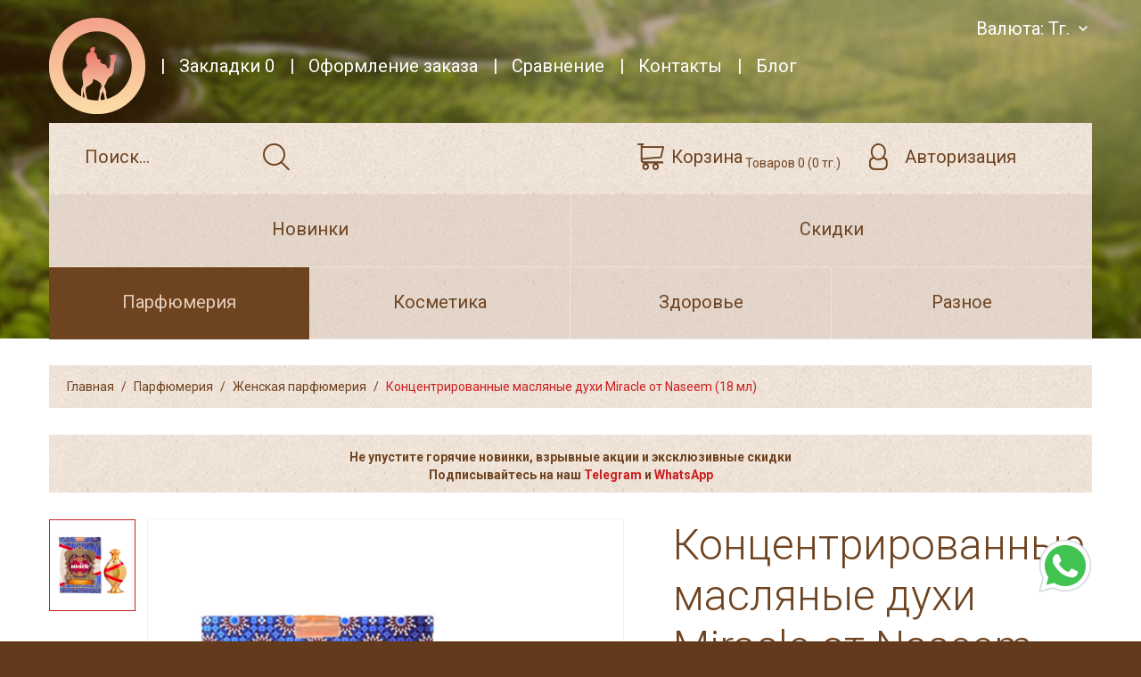

--- FILE ---
content_type: text/html; charset=utf-8
request_url: https://mir-vostoka.kz/parfjum-duhi-almaty-astana-kazahstan/zhenskie-duhi/miracle-naseem-perfume
body_size: 19347
content:
<!DOCTYPE html> <!--[if IE]><![endif]--> <!--[if IE 8 ]> <html dir="ltr" lang="ru" class="ie8"><![endif]--> <!--[if IE 9 ]> <html dir="ltr" lang="ru" class="ie9"><![endif]--> <!--[if (gt IE 9)|!(IE)]><!--> <html dir="ltr" lang="ru"> <!--<![endif]--> <!--[if !IE]><!--> <script>if(/*@cc_on!@*/false){document.documentElement.className+=' ie';}</script> <!--<![endif]--> <head> <meta property='og:title' content='Концентрированные масляные духи Miracle от Naseem (18 мл)'/> <meta property='og:image' content='https://mir-vostoka.kz/image/cache/catalog/miracle-600x638-product_popup.jpg'/> <meta property='og:type' content='website'/> <meta property='og:url' content='https://mir-vostoka.kz/parfjum-duhi-almaty-astana-kazahstan/zhenskie-duhi/miracle-naseem-perfume'/> <meta property='og:description' content='Интернет-магазин "Мир Востока"' /> <meta name="google-site-verification" content="rpDZTGDEFCF_AHIItW9su6uJkPRjJNynrO04jEN-PCg" /> <meta name="google-site-verification" content="L28XQkYKlIaw2Kf6nl5x3X-kqrqd2g4ypCcgB4dv3vU" /> <!-- Google tag (gtag.js) START --> <script async src="https://www.googletagmanager.com/gtag/js?id=G-1X0HGZD4S8"> </script> <!-- TikTok Pixel Code Start --> <script>
!function (w, d, t) {
  w.TiktokAnalyticsObject=t;var ttq=w[t]=w[t]||[];ttq.methods=["page","track","identify","instances","debug","on","off","once","ready","alias","group","enableCookie","disableCookie","holdConsent","revokeConsent","grantConsent"],ttq.setAndDefer=function(t,e){t[e]=function(){t.push([e].concat(Array.prototype.slice.call(arguments,0)))}};for(var i=0;i<ttq.methods.length;i++)ttq.setAndDefer(ttq,ttq.methods[i]);ttq.instance=function(t){for(
var e=ttq._i[t]||[],n=0;n<ttq.methods.length;n++)ttq.setAndDefer(e,ttq.methods[n]);return e},ttq.load=function(e,n){var r="https://analytics.tiktok.com/i18n/pixel/events.js",o=n&&n.partner;ttq._i=ttq._i||{},ttq._i[e]=[],ttq._i[e]._u=r,ttq._t=ttq._t||{},ttq._t[e]=+new Date,ttq._o=ttq._o||{},ttq._o[e]=n||{};n=document.createElement("script")
;n.type="text/javascript",n.async=!0,n.src=r+"?sdkid="+e+"&lib="+t;e=document.getElementsByTagName("script")[0];e.parentNode.insertBefore(n,e)};


  ttq.load('D3TIVVRC77UACP4054B0');
  ttq.page();
}(window, document, 'ttq');
</script> <!-- TikTok Pixel Code End --> <script>
  window.dataLayer = window.dataLayer || [];
  function gtag(){dataLayer.push(arguments);}
  gtag('js', new Date());

  gtag('config', 'G-1X0HGZD4S8');
	gtag('config', 'UA-77170746-1');
</script> <!-- / Google tag (gtag.js) END --> <!-- Yandex.Metrika counter --> <script type="text/javascript">
    (function(m,e,t,r,i,k,a){
        m[i]=m[i]||function(){(m[i].a=m[i].a||[]).push(arguments)};
        m[i].l=1*new Date();
        for (var j = 0; j < document.scripts.length; j++) {if (document.scripts[j].src === r) { return; }}
        k=e.createElement(t),a=e.getElementsByTagName(t)[0],k.async=1,k.src=r,a.parentNode.insertBefore(k,a)
    })(window, document,'script','https://mc.yandex.ru/metrika/tag.js?id=104840882', 'ym');

    ym(104840882, 'init', {ssr:true, webvisor:true, clickmap:true, ecommerce:"dataLayer", accurateTrackBounce:true, trackLinks:true});
</script> <noscript><div><img src="https://mc.yandex.ru/watch/104840882" style="position:absolute; left:-9999px;" alt="" /></div></noscript> <!-- /Yandex.Metrika counter --> <meta charset="UTF-8"/> <meta name="viewport" content="width=device-width, initial-scale=1"> <meta name='yandex-verification' content='57aab8e9dfa42a96' /> <title>Naseem Miracle - Концентрированные масляные духи Miracle от Naseem - купить в Алматы, Астане, Шымкенте, Казахстане, цена, фото, описание, отзывы</title> <base href="https://mir-vostoka.kz/"/> <meta name="description" content="Купить концентрированные масляные духи Miracle от Naseem по низкой цене в Алматы, Астане, Шымкенте и других городах Казахстана, с доставкой в любую точку мира в интернет-магазине «Мир Востока»"/> <meta http-equiv="X-UA-Compatible" content="IE=edge"> <link href="https://mir-vostoka.kz/image/catalog/logotipy/logo-2.png" rel="icon" type="image/png"/> <link rel="alternate" href="https://mir-vostoka.kz/parfjum-duhi-almaty-astana-kazahstan/zhenskie-duhi/miracle-naseem-perfume" hreflang="ru-KZ" /> <link href="catalog/view/javascript/bootstrap/css/bootstrap.min.css" rel="stylesheet" media="screen"/> <link href="catalog/view/javascript/font-awesome/css/font-awesome.min.css" rel="stylesheet" type="text/css"/> <link href="catalog/view/theme/theme601/js/fancybox/jquery.fancybox.css" rel="stylesheet"> <link href="catalog/view/javascript/jquery/owl-carousel/owl.carousel.css" type="text/css" rel="stylesheet"
              media="screen"/> <link href="catalog/view/theme/theme601/stylesheet/photoswipe.css" type="text/css" rel="stylesheet"
              media="screen"/> <link href="catalog/view/theme/theme601/js/jquery.bxslider/jquery.bxslider.css" type="text/css" rel="stylesheet"
              media="screen"/> <link href="catalog/view/theme/theme601/stylesheet/magnificent.css" type="text/css" rel="stylesheet"
              media="screen"/> <link href="catalog/view/theme/default/stylesheet/promotion.css" type="text/css" rel="stylesheet"
              media="screen"/> <link href="catalog/view/theme/default/stylesheet/ocdevwizard/in_stock_alert/stylesheet.css" type="text/css" rel="stylesheet"
              media="screen"/> <link href="catalog/view/theme/theme601/stylesheet/styles.min.css" rel="stylesheet"> <script src="catalog/view/javascript/jquery/jquery-2.1.1.min.js" type="text/javascript"></script> <script src="catalog/view/javascript/ocdevwizard/in_stock_alert/main.js?v=1.1.0" type="text/javascript"></script> <script src="catalog/view/javascript/extjs.js?v=1768580775" type="text/javascript"></script> <link rel="manifest" href="/manifest.json"> <!-- Top stickers start--> <style type="text/css">
								.topstickers_wrapper {
									position: absolute;
									z-index: 999;
									color: #fff;
									text-transform: uppercase;
									font-weight: bold;
									line-height: 1.75;
								}
																	.topstickers_wrapper {
										top: 5px;
										left: 15px;
										right: auto;
									}
																.topstickers {
									padding: 0 10px;
									margin-bottom: 5px;
								}
																	.topstickers {
										box-shadow: 2px 2px 2px #000;
									}
																.topstickers_sold {
									background-color: #d90819;
								}
								.topstickers_sale {
									background-color: #40c351;
								}
								.topstickers_bestseller {
									background-color: #3300CC;
								}
								.topstickers_novelty {
									background-color: #00CCCC;
								}
								.topstickers_last {
									background-color: #ff0000;
								}
								.topstickers_freeshipping {
									background-color: #48b151;
								}
							</style> <!-- Top stickers end--> <style type="text/css">
				.whatsapp .wpp-num {font-weight: bold; text-shadow: none; background-color: #1ebea5; border-radius: 2px; color: #ffffff; text-align: center; padding: 4px 10px;}
				.whatsapp .wpp-num .fa-whatsapp { background: #01E675; border-radius: 10px; }
				</style> <link href="catalog/view/theme/theme601/stylesheet/cus2.css?v=1768580775" rel="stylesheet"> <!-- Добавьте ваши стили здесь --> <style>
        .product-desc iframe, .quickview_description iframe {
            width: 100% !important;
            height: 739px !important;
        }
    </style> <!-- Конец добавления стилей --> <script type="text/javascript">
$(document).ready(function() {
    var product_ids_to_check = [];
    var product_card_map = {}; // Объект для хранения jQuery объектов карточек по ID

    // 1. Обработка основного товара на странице товара (если это она)
    var is_product_page = $('body.product-product').length > 0 || $('#content.product_page').length > 0;
    var main_product_id_on_page = null;
    var $main_product_container = null; // Контейнер для вставки промо основного товара

    if (is_product_page) {
        var product_id_input = $('input[name="product_id"][type="hidden"]');
        if (product_id_input.length) {
            main_product_id_on_page = product_id_input.val();
        }
        if (!main_product_id_on_page) {
            var cartButton = $('#button-cart');
            if (cartButton.length && cartButton.attr('onclick')) {
                var onclick_attr = cartButton.attr('onclick');
                var matches = onclick_attr.match(/cart\.add\('(\d+)'/);
                if (matches && matches[1]) {
                    main_product_id_on_page = matches[1];
                }
            }
        }
        
        if (main_product_id_on_page) {
            if ($.inArray(main_product_id_on_page, product_ids_to_check) === -1) {
                product_ids_to_check.push(main_product_id_on_page);
            }
            // Определяем место для вставки основного промо-блока
            var timerBlock = $('.product-timer-block .timer');
            var productInfoBlock = $('.product-page-right .general_info');
            if (timerBlock.length) {
                $main_product_container = timerBlock; // Будем вставлять .after(timerBlock)
            } else if (productInfoBlock.length) {
                 var characteristicsList = productInfoBlock.find('ul.list-unstyled').first();
                 if (characteristicsList.length) {
                    $main_product_container = characteristicsList; // Будем вставлять .before(characteristicsList)
                 } else {
                    $main_product_container = productInfoBlock; // Будем вставлять .append(productInfoBlock)
                 }
            } else {
                 $main_product_container = $('#product'); // Крайний случай
            }
        }
    }

    // 2. Обработка всех карточек товаров на странице (включая "рекомендуемые" и т.д.)
    var productThumbClass = '.product-thumb';
    var ratingDivClass = '.rating'; // Элемент, перед которым вставляем в карточках

    $(productThumbClass).each(function() {
        var current_thumb = $(this);
        var product_id = current_thumb.data('product-id');

        if (typeof product_id === 'undefined') {
            var cart_button = current_thumb.find('button[onclick*="cart.add"]');
            if (cart_button.length) {
                var onclick_attr = cart_button.attr('onclick');
                var matches = onclick_attr.match(/cart\.add\('(\d+)'\)/);
                if (matches && matches[1]) {
                    product_id = matches[1];
                    current_thumb.data('product-id', product_id);
                }
            }
        }
        
        if (product_id) {
            if ($.inArray(product_id, product_ids_to_check) === -1) {
                product_ids_to_check.push(product_id);
            }
            // Сохраняем ссылку на элемент .rating или .caption для последующей вставки
            var $rating_div = current_thumb.find(ratingDivClass);
            if ($rating_div.length) {
                 product_card_map[product_id] = { type: 'rating', element: $rating_div };
            } else {
                var $caption_div = current_thumb.find('.caption');
                if ($caption_div.length){
                    product_card_map[product_id] = { type: 'caption', element: $caption_div };
                } else {
                    product_card_map[product_id] = { type: 'thumb', element: current_thumb };
                }
            }
        }
    });
    
    // console.log('Final Product IDs to check:', product_ids_to_check);
    // console.log('Product Card Map:', product_card_map);
    // console.log('Main Product ID on Page:', main_product_id_on_page, '$main_product_container:', $main_product_container ? $main_product_container.prop("tagName") : 'null');


    if (product_ids_to_check.length > 0) {
        $.ajax({
            url: 'index.php?route=common/custom_promo/getPromoContent',
            type: 'post',
            data: { product_ids: product_ids_to_check },
            dataType: 'json',
            success: function(json_response) {
                // console.log('Promo data received:', json_response);
                if (json_response && json_response['promo_data']) {
                    for (var product_id_from_json in json_response['promo_data']) {
                        if (json_response['promo_data'].hasOwnProperty(product_id_from_json) && json_response['promo_data'][product_id_from_json]) {
                            
                            var promo_html_content = json_response['promo_data'][product_id_from_json];
                            
                            // Создаем div для промо-блока
                            var $promo_block_div = $('<div></div>')
                                .addClass('custom-promo-block-inserted')
                                .css({ /* Стили по умолчанию */
                                    'border': '1px solid gray', 'padding': '10px',
                                    'margin-top': '10px', 'margin-bottom': '10px',
                                    'text-align': 'center', 'clear': 'both',
                                    'font-size': '1.1em', 'color': '#007bff'
                                })
                                .html(promo_html_content);

                            // А. Вставка для основного товара на странице товара
                            if (is_product_page && product_id_from_json === main_product_id_on_page && $main_product_container && $main_product_container.length) {
                                // console.log('Processing main product on product page:', product_id_from_json);
                                $main_product_container.parent().find('.custom-promo-block-inserted.main-promo').remove(); // Удаляем старый главный промо-блок
                                var $main_promo_clone = $promo_block_div.clone().addClass('main-promo'); // Клонируем и добавляем класс
                                $main_promo_clone.css({ // Стили как на скриншоте
                                    'border': '2px solid orange',
                                    'margin-top': '15px', 
                                    'margin-bottom': '15px' 
                                });

                                if ($main_product_container.hasClass('timer')) {
                                    $main_product_container.after($main_promo_clone);
                                } else if ($main_product_container.is('ul.list-unstyled')) {
                                    $main_product_container.before($main_promo_clone);
                                } else { // general_info или #product
                                    $main_product_container.append($main_promo_clone);
                                }
                            } 
                            // Б. Вставка для карточек товаров (может быть на любой странице, включая страницу товара для "рекомендуемых")
                            if (product_card_map[product_id_from_json]) {
                                var card_info = product_card_map[product_id_from_json];
                                var $insert_target_element = card_info.element;
                                
                                // console.log('Processing product card:', product_id_from_json, 'Insert type:', card_info.type);

                                // Удаляем старый блок из родителя элемента или из самого элемента
                                ($insert_target_element.parent().hasClass('product-thumb') ? $insert_target_element.parent() : $insert_target_element).find('.custom-promo-block-inserted.card-promo').remove();
                                var $card_promo_clone = $promo_block_div.clone().addClass('card-promo'); // Клонируем и добавляем класс

                                // Применяем стили для карточек, если они отличаются
                                $card_promo_clone.css({
                                     'border': '1px solid orange', // Можно сделать другими
                                     'font-size': '1em',
                                     'margin-top': '5px', 'margin-bottom': '5px'
                                });

                                if (card_info.type === 'rating') {
                                    $insert_target_element.before($card_promo_clone);
                                } else if (card_info.type === 'caption') {
                                    $insert_target_element.append($card_promo_clone);
                                } else { // type 'thumb'
                                    $insert_target_element.append($card_promo_clone);
                                }
                            }
                        }
                    }
                }
                if (json_response && json_response['error']) {
                    console.error('CustomPromoBlock Server Error:', json_response['error']);
                }
            },
            error: function(xhr, ajaxOptions, thrownError) {
                console.error('CustomPromoBlock AJAX Error:', thrownError + "\r\n" + xhr.statusText + "\r\n" + xhr.responseText);
            }
        });
    }
});
</script> </head> <body class="product-product-686"> <p id="gl_path" class="hidden">theme601</p> <!-- swipe menu --> <div class="swipe"> <div class="swipe-menu"> <ul> <li><a href="/" title="Главная"><i class="fa fa-home"></i> <span>Главная</span></a></li> <li><a href="https://mir-vostoka.kz/my-account/" title="Личный кабинет"><i class="fa fa-user"></i> <span>Личный кабинет</span></a></li> <li><a href="https://mir-vostoka.kz/simpleregister/"><i class="fa fa-user"></i> Регистрация</a></li> <li><a href="https://mir-vostoka.kz/login/"><i class="fa fa-lock"></i> Авторизация</a></li> <li><a href="https://mir-vostoka.kz/wishlist/" id="wishlist-total2" title="Закладки 0"><i class="fa fa-heart"></i> <span>Закладки 0</span></a></li> <li><a href="https://mir-vostoka.kz/shopping-cart/" title="Корзина"><i class="fa fa-shopping-cart"></i> <span>Корзина</span></a></li> <li><a href="https://mir-vostoka.kz/simplecheckout/" title="Оформление заказа"><i class="fa fa-share"></i> <span>Оформление заказа</span></a></li> <li><a href="/about-us" title="О нас"><i class="fa fa-info-circle"></i> <span>О нас</span></a></li> <li><a href="/delivery" title="Доставка"><i class="fa fa-truck"></i> <span>Доставка</span></a></li> <li><a href="/payment-methods" title="Способы оплаты"><i class="fa fa-cc-visa"></i> <span>Cпособы оплаты</span></a></li> <li><a href="/blog" title="Наш блог"><i class="fa fa-info-circle"></i> <span>Наш блог</span></a></li> </ul> <ul class="foot foot-1"> <li><a href="https://mir-vostoka.kz/contact-us/">Контакты</a></li> <li><a href="https://mir-vostoka.kz/request-return/">Возврат товара</a></li> <!---<li><a href="https://mir-vostoka.kz/sitemap/">Карта сайта</a></li>--> </ul> <ul class="foot foot-2"> <li><a href="https://mir-vostoka.kz/brands/">Производители</a></li> <li><a href="https://mir-vostoka.kz/vouchers/">Подарочные сертификаты</a></li> <li><a href="https://mir-vostoka.kz/affiliates/">Партнерская программа</a></li> <li><a href="/discounts">Акции</a></li> </ul> <ul class="foot foot-3"> <li><a href="https://mir-vostoka.kz/order-history/">История заказов</a></li> <li><a href="https://mir-vostoka.kz/newsletter/">Рассылка</a></li> </ul> <ul> <li><a href="/sotrudnichestvo"><i class="fa fa-pencil-square-o"></i> Сотрудничество</a></li> </ul> </div> </div> <div id="page"> <div class="shadow"></div> <div class="toprow-1"> <a class="swipe-control" href=""><i class="fa fa-align-justify"></i></a> <a class="logo-responsive" href="/"> <span class="mir-vostoka"> <img src="https://mir-vostoka.kz/image/catalog/logotipy/logo-2.png" title="Мир Востока" alt="Мир Востока" style="position: relative;width: 44px;top: -12px;left: -1px;"> <span style="margin-left: 5px;top: -10px;position: relative;">Мир Востока</span> </span> <span class="mv"> <img src="https://mir-vostoka.kz/image/catalog/logotipy/logo-2.png" title="Мир Востока" alt="Мир Востока" style="position: relative;width: 44px;top: -12px;left: -1px;"> <span style="margin-left: 5px;top: -10px;position: relative;">МВ</span> </span> </a> </div> <header class="header"> <div class="container"> <div class="top-menu clearfix"> <nav id="top-links" class="nav"> <ul class="list-inline"> <li class="logos"><a href="https://mir-vostoka.kz/"><img src="https://mir-vostoka.kz/image/catalog/logotipy/logo-2.png" title="Мир Востока" alt="Мир Востока" class="img-responsive"/></a></li> <li><a href="https://mir-vostoka.kz/wishlist/" id="wishlist-total" title="Закладки 0"><i class="fa fa-heart"></i> <span>Закладки 0</span></a></li> <li><a href="https://mir-vostoka.kz/simplecheckout/" title="Оформление заказа"><i class="fa fa-share"></i> <span>Оформление заказа</span></a></li> <!--<li><a href="https://mir-vostoka.kz/my-account/" title="Личный кабинет"><i class="fa fa-user"></i><span>Личный кабинет</span></a></li>--> <li><a href="/compare-products" title="Сравнение"><i class="fa fa-user"></i><span>Сравнение</span></a></li> <li><a href="https://mir-vostoka.kz/contact-us/"><i class="fa fa-phone"></i><span>Контакты</span></a></li> <li><a href="/blog" title="Блог"><i class="fa fa-info-circle"></i><span>Блог</span></a></li> </ul> </nav> <div class="pull-right"> <div class="box-currency"> <form action="https://mir-vostoka.kz/index.php?route=common/currency/currency" method="post" enctype="multipart/form-data" id="currency"> <div class="btn-group"> <span class="dropdown-toggle" data-toggle="dropdown">
	Валюта: 									 тг.			</span> <ul class="dropdown-menu"> <li><button class="currency-select" type="button" name="EUR"> € - Euro</button></li> <li><button class="currency-select" type="button" name="USD"> $ - US Dollar</button></li> <li><button class="currency-select" type="button" name="RUB"> руб. - Рубль</button></li> <li><button class="currency-select" type="button" name="KZT"> тг. - Тенге</button></li> </ul> </div> <input type="hidden" name="code" value="" /> <input type="hidden" name="redirect" value="https://mir-vostoka.kz/parfjum-duhi-almaty-astana-kazahstan/zhenskie-duhi/miracle-naseem-perfume" /> </form> </div> <div class="pull-left" style="display: none;"> <div id="top-links"> <div id="google_translate_element"></div> </div> </div> </div> </div> <div class="header-menu clearfix header-menu-fermen" style=""> <div id="search" class="search"> <div class="search-block"> <input type="text" name="search" value="" placeholder="Поиск..."  /> <button type="button" class="button-search"><i class="fl-bigmug-line-search74"></i></button> </div> </div> <div class="pull-right"> <a href="https://mir-vostoka.kz/login/" title="Авторизация"><i class="fl-bigmug-line-user144"></i><span>Авторизация</span></a> <div class="box-cart"> <div id="cart1" class="cart" onclick="window.location.href='https://mir-vostoka.kz/shopping-cart/'"> <button type="button" data-toggle="dropdown" data-loading-text="Загрузка..." class="dropdown-toggle"> <i class="fl-bigmug-line-shopping202"></i> <strong>Корзина</strong> <span id="cart-total" class="cart-total">Товаров 0 (0 тг.)</span> </button> <ul class="dropdown-menu" style="display: none"> <li class="default-tx"> <p class="text-center">Ваша корзина пуста!</p> </li> </ul> </div> </div> </div> <div class="clear"></div> <!-- <div id="stuck"></div> --> <div class="nav__primary" style="margin-bottom:1px;" > <ul class="menu sf-js-enabled sf-arrows"> <li class=""> <a href="https://mir-vostoka.kz/novinki/" class="sf-with-ul"> <span class="over"></span> <span class="title">Новинки</span></a> </li> <li class=""> <a href="https://mir-vostoka.kz/skidki/" class="sf-with-ul"> <span class="over"></span> <span class="title">Скидки</span></a> </li> </ul> <div class="clear"></div> </div> <div id="tm_menu" class="nav__primary"> <ul class="menu"> <li> <a href="https://mir-vostoka.kz/parfjum-duhi-almaty-astana-kazahstan/" class="active">Парфюмерия</a> <ul> <li> <a href="https://mir-vostoka.kz/parfjum-duhi-almaty-astana-kazahstan/originalnaya-brendovaya-parfyumeriya/">Западная брендовая парфюмерия</a> </li> <li> <a href="https://mir-vostoka.kz/parfjum-duhi-almaty-astana-kazahstan/razlivnaya-parfyumeriya-iz-yevropy/">Разливная парфюмерия</a> </li> <li> <a href="https://mir-vostoka.kz/parfjum-duhi-almaty-astana-kazahstan/muzhskie-duhi/">Мужская парфюмерия</a> </li> <li> <a href="https://mir-vostoka.kz/parfjum-duhi-almaty-astana-kazahstan/zhenskie-duhi/" class="active">Женская парфюмерия</a> </li> <li> <a href="https://mir-vostoka.kz/parfjum-duhi-almaty-astana-kazahstan/uniseks-parfyumeriya-iz-oae-i-blizhnego-vostoka-v-almaty-astane-shymkente-kazakhstane/">Унисекс парфюмерия</a> </li> <li> <a href="https://mir-vostoka.kz/parfjum-duhi-almaty-astana-kazahstan/dukhi-iz-yevropy/">Духи</a> </li> <li> <a href="https://mir-vostoka.kz/parfjum-duhi-almaty-astana-kazahstan/parfyumernaya-voda-iz-emiratov-aravii-i-drugikh-stran-vostoka/">Парфюмерная вода</a> </li> <li> <a href="https://mir-vostoka.kz/parfjum-duhi-almaty-astana-kazahstan/koncentrirovannyye-maslyanyye-dukhi-iz-emiratov-aravii-i-drugikh-stran-vostoka/">Концентрированные масляные духи</a> </li> <li> <a href="https://mir-vostoka.kz/parfjum-duhi-almaty-astana-kazahstan/tualetnaya-voda-iz-emiratov-aravii-i-drugikh-stran-vostoka/">Туалетная вода</a> </li> <li> <a href="https://mir-vostoka.kz/parfjum-duhi-almaty-astana-kazahstan/lyuksovaya-parfyumeriya-iz-ksa/">Люксовая парфюмерия из Саудовской Аравии</a> </li> <li> <a href="https://mir-vostoka.kz/parfjum-duhi-almaty-astana-kazahstan/parfyumirovannye-dezodoranty/">Парфюмированные дезодоранты</a> </li> <li> <a href="https://mir-vostoka.kz/parfjum-duhi-almaty-astana-kazahstan/aromaticheskie-sprei-kaaba/">Ароматические спреи, парфюм для дома</a> </li> <li> <a href="https://mir-vostoka.kz/parfjum-duhi-almaty-astana-kazahstan/bahurnicy/">Бахурницы и бахуры</a> </li> </ul> </li> <li> <a href="https://mir-vostoka.kz/kosmetika-almaty-astana-kazahstan/">Косметика</a> <ul> <li> <a href="https://mir-vostoka.kz/kosmetika-almaty-astana-kazahstan/kosmetika-dlja-volos-i-kozhi-golovy/" class="parent">Косметика для волос и кожи головы</a><ul> <li> <a href="https://mir-vostoka.kz/kosmetika-almaty-astana-kazahstan/kosmetika-dlja-volos-i-kozhi-golovy/shampuni/">Шампуни</a> </li> <li> <a href="https://mir-vostoka.kz/kosmetika-almaty-astana-kazahstan/kosmetika-dlja-volos-i-kozhi-golovy/kondicionery-dlja-volos/">Кондиционеры для волос</a> </li> <li> <a href="https://mir-vostoka.kz/kosmetika-almaty-astana-kazahstan/kosmetika-dlja-volos-i-kozhi-golovy/balzamy-dlja-volos/">Бальзамы для волос</a> </li> <li> <a href="https://mir-vostoka.kz/kosmetika-almaty-astana-kazahstan/kosmetika-dlja-volos-i-kozhi-golovy/masla-dlja-volos/">Масла для волос</a> </li> <li> <a href="https://mir-vostoka.kz/kosmetika-almaty-astana-kazahstan/kosmetika-dlja-volos-i-kozhi-golovy/maski-dlja-volos/">Маски для волос</a> </li> <li> <a href="https://mir-vostoka.kz/kosmetika-almaty-astana-kazahstan/kosmetika-dlja-volos-i-kozhi-golovy/hna-dlja-volos/">Хна для волос</a> </li> <li> <a href="https://mir-vostoka.kz/kosmetika-almaty-astana-kazahstan/kosmetika-dlja-volos-i-kozhi-golovy/kraski-dlja-volos/">Краски для волос</a> </li> </ul> </li> <li> <a href="https://mir-vostoka.kz/kosmetika-almaty-astana-kazahstan/kosmetika-dlja-lica/" class="parent">Косметика для лица</a><ul> <li> <a href="https://mir-vostoka.kz/kosmetika-almaty-astana-kazahstan/kosmetika-dlja-lica/krema-dlya-lica/">Кремы для лица</a> </li> <li> <a href="https://mir-vostoka.kz/kosmetika-almaty-astana-kazahstan/kosmetika-dlja-lica/kremy-dlja-kontura-glaz/">Кремы для контура глаз</a> </li> <li> <a href="https://mir-vostoka.kz/kosmetika-almaty-astana-kazahstan/kosmetika-dlja-lica/syvorotki-dlja-lica/">Сыворотки для лица</a> </li> <li> <a href="https://mir-vostoka.kz/kosmetika-almaty-astana-kazahstan/kosmetika-dlja-lica/masla-dlja-lica/">Масла для лица</a> </li> <li> <a href="https://mir-vostoka.kz/kosmetika-almaty-astana-kazahstan/kosmetika-dlja-lica/maski-dlja-lica/">Маски для лица</a> </li> <li> <a href="https://mir-vostoka.kz/kosmetika-almaty-astana-kazahstan/kosmetika-dlja-lica/kosmetika-dlja-resnic-i-brovej/">Косметика для ресниц и бровей</a> </li> </ul> </li> <li> <a href="https://mir-vostoka.kz/kosmetika-almaty-astana-kazahstan/kosmetika-dlja-tela/" class="parent">Косметика для тела</a><ul> <li> <a href="https://mir-vostoka.kz/kosmetika-almaty-astana-kazahstan/kosmetika-dlja-tela/krem-dlya-tela/">Кремы для тела</a> </li> <li> <a href="https://mir-vostoka.kz/kosmetika-almaty-astana-kazahstan/kosmetika-dlja-tela/masla-dlja-tela/">Масла для тела</a> </li> <li> <a href="https://mir-vostoka.kz/kosmetika-almaty-astana-kazahstan/kosmetika-dlja-tela/udalenie-volos/">Натуральные средства для удаления волос</a> </li> <li> <a href="https://mir-vostoka.kz/kosmetika-almaty-astana-kazahstan/kosmetika-dlja-tela/naturalnye-dezodaranty/">Минеральные дезодоранты</a> </li> <li> <a href="https://mir-vostoka.kz/kosmetika-almaty-astana-kazahstan/kosmetika-dlja-tela/mylo/">Натуральное мыло</a> </li> <li> <a href="https://mir-vostoka.kz/kosmetika-almaty-astana-kazahstan/kosmetika-dlja-tela/hna/">Хна для мехенди</a> </li> </ul> </li> <li> <a href="https://mir-vostoka.kz/kosmetika-almaty-astana-kazahstan/kosmetika-dlja-ruk/" class="parent">Косметика для рук</a><ul> <li> <a href="https://mir-vostoka.kz/kosmetika-almaty-astana-kazahstan/kosmetika-dlja-ruk/krema-dlya-ruk/">Кремы для рук</a> </li> </ul> </li> <li> <a href="https://mir-vostoka.kz/kosmetika-almaty-astana-kazahstan/uhod-za-polostju-rta/" class="parent">Косметика для зубов и полости рта</a><ul> <li> <a href="https://mir-vostoka.kz/kosmetika-almaty-astana-kazahstan/uhod-za-polostju-rta/zubnye-pasty/">Зубные пасты</a> </li> <li> <a href="https://mir-vostoka.kz/kosmetika-almaty-astana-kazahstan/uhod-za-polostju-rta/naturalnye-misvaki/">Мисваки</a> </li> <li> <a href="https://mir-vostoka.kz/kosmetika-almaty-astana-kazahstan/uhod-za-polostju-rta/zubnye-poroshki/">Зубные порошки</a> </li> </ul> </li> <li> <a href="https://mir-vostoka.kz/kosmetika-almaty-astana-kazahstan/indijskaja-kosmetika/">Индийская косметика</a> </li> </ul> </li> <li> <a href="https://mir-vostoka.kz/zdorove-health/">Здоровье</a> <ul> <li> <a href="https://mir-vostoka.kz/zdorove-health/vitaminy/">Витамины</a> </li> <li> <a href="https://mir-vostoka.kz/zdorove-health/dlya-zhenskogo-zdorovya/">Для женского здоровья</a> </li> <li> <a href="https://mir-vostoka.kz/zdorove-health/dlya-muzhskogo-zdorovya/">Для мужского здоровья</a> </li> <li> <a href="https://mir-vostoka.kz/zdorove-health/preparaty-dlya-pokhudeniya/">Для похудения</a> </li> <li> <a href="https://mir-vostoka.kz/zdorove-health/lechebnie-balzami/">Целебные сиропы и бальзамы</a> </li> <li> <a href="https://mir-vostoka.kz/zdorove-health/lechebnye-travy/">Целебные травы</a> </li> <li> <a href="https://mir-vostoka.kz/zdorove-health/chernij-tmin/" class="parent">Черный тмин</a><ul> <li> <a href="https://mir-vostoka.kz/zdorove-health/chernij-tmin/maslo-chernogo-tmina/">Масла черного тмина</a> </li> <li> <a href="https://mir-vostoka.kz/zdorove-health/chernij-tmin/chernij-tmin-v-kapsulah/">Черный тмин в капсулах</a> </li> <li> <a href="https://mir-vostoka.kz/zdorove-health/chernij-tmin/semena-chernogo-tmina/">Семена черного тмина</a> </li> </ul> </li> <li> <a href="https://mir-vostoka.kz/zdorove-health/ehpimediumnaya-pasta/">Эпимедиумная паста</a> </li> <li> <a href="https://mir-vostoka.kz/zdorove-health/med/">Лечебный и королевский мед </a> </li> <li> <a href="https://mir-vostoka.kz/zdorove-health/lechebnie-masla/" class="parent">Целебные масла</a><ul> <li> <a href="https://mir-vostoka.kz/zdorove-health/lechebnie-masla/maslo-v-kapsulah/">Масло в капсулах</a> </li> </ul> </li> <li> <a href="https://mir-vostoka.kz/zdorove-health/mazi/">Мази и кремы</a> </li> <li> <a href="https://mir-vostoka.kz/zdorove-health/rybij-zhir/">Рыбий жир в капсулах</a> </li> <li> <a href="https://mir-vostoka.kz/zdorove-health/kapli-dlya-nosa-na-travah/">Капли для носа на травах</a> </li> <li> <a href="https://mir-vostoka.kz/zdorove-health/iz-indii/">Товары для здоровья из Индии</a> </li> </ul> </li> <li> <a href="https://mir-vostoka.kz/raznoe/">Разное</a> <ul> <li> <a href="https://mir-vostoka.kz/raznoe/chai-v-almaty-astane-kazahstane/">Чай</a> </li> <li> <a href="https://mir-vostoka.kz/raznoe/zikir-ring/">Электронные тасбихи, зикирматики, смарт-кольца Zikir Ring</a> </li> <li> <a href="https://mir-vostoka.kz/raznoe/finiki/">Финики</a> </li> <li> <a href="https://mir-vostoka.kz/raznoe/musulmanskaja-odezhda/">Одежда</a> </li> <li> <a href="https://mir-vostoka.kz/raznoe/knigi/" class="parent">Книги</a><ul> <li> <a href="https://mir-vostoka.kz/raznoe/knigi/arabskie-slovari/">Арабские словари</a> </li> <li> <a href="https://mir-vostoka.kz/raznoe/knigi/uchebniki-arabskogo-jazyka/">Учебники арабского языка</a> </li> </ul> </li> </ul> </li> </ul> <div class="clear"></div> </div> <div class="clear"></div> </div> <div id="menu-gadget" class="menu-gadget"> <div class="menu-icon menu-icon-waft" onclick="window.location.href='https://mir-vostoka.kz/novinki/'; $('#menu-gadget ul').remove();">Новинки</div> <div class="menu-icon menu-icon-waft" onclick="window.location.href='https://mir-vostoka.kz/skidki/'; $('#menu-gadget ul').remove();">Скидки</div> <div id="menu-icon" class="menu-icon">Каталог товаров</div> <ul class="menu"> <li> <a href="https://mir-vostoka.kz/parfjum-duhi-almaty-astana-kazahstan/" class="active">Парфюмерия</a> <ul> <li> <a href="https://mir-vostoka.kz/parfjum-duhi-almaty-astana-kazahstan/originalnaya-brendovaya-parfyumeriya/">Западная брендовая парфюмерия</a> </li> <li> <a href="https://mir-vostoka.kz/parfjum-duhi-almaty-astana-kazahstan/razlivnaya-parfyumeriya-iz-yevropy/">Разливная парфюмерия</a> </li> <li> <a href="https://mir-vostoka.kz/parfjum-duhi-almaty-astana-kazahstan/muzhskie-duhi/">Мужская парфюмерия</a> </li> <li> <a href="https://mir-vostoka.kz/parfjum-duhi-almaty-astana-kazahstan/zhenskie-duhi/" class="active">Женская парфюмерия</a> </li> <li> <a href="https://mir-vostoka.kz/parfjum-duhi-almaty-astana-kazahstan/uniseks-parfyumeriya-iz-oae-i-blizhnego-vostoka-v-almaty-astane-shymkente-kazakhstane/">Унисекс парфюмерия</a> </li> <li> <a href="https://mir-vostoka.kz/parfjum-duhi-almaty-astana-kazahstan/dukhi-iz-yevropy/">Духи</a> </li> <li> <a href="https://mir-vostoka.kz/parfjum-duhi-almaty-astana-kazahstan/parfyumernaya-voda-iz-emiratov-aravii-i-drugikh-stran-vostoka/">Парфюмерная вода</a> </li> <li> <a href="https://mir-vostoka.kz/parfjum-duhi-almaty-astana-kazahstan/koncentrirovannyye-maslyanyye-dukhi-iz-emiratov-aravii-i-drugikh-stran-vostoka/">Концентрированные масляные духи</a> </li> <li> <a href="https://mir-vostoka.kz/parfjum-duhi-almaty-astana-kazahstan/tualetnaya-voda-iz-emiratov-aravii-i-drugikh-stran-vostoka/">Туалетная вода</a> </li> <li> <a href="https://mir-vostoka.kz/parfjum-duhi-almaty-astana-kazahstan/lyuksovaya-parfyumeriya-iz-ksa/">Люксовая парфюмерия из Саудовской Аравии</a> </li> <li> <a href="https://mir-vostoka.kz/parfjum-duhi-almaty-astana-kazahstan/parfyumirovannye-dezodoranty/">Парфюмированные дезодоранты</a> </li> <li> <a href="https://mir-vostoka.kz/parfjum-duhi-almaty-astana-kazahstan/aromaticheskie-sprei-kaaba/">Ароматические спреи, парфюм для дома</a> </li> <li> <a href="https://mir-vostoka.kz/parfjum-duhi-almaty-astana-kazahstan/bahurnicy/">Бахурницы и бахуры</a> </li> </ul> </li> <li> <a href="https://mir-vostoka.kz/kosmetika-almaty-astana-kazahstan/">Косметика</a> <ul> <li> <a href="https://mir-vostoka.kz/kosmetika-almaty-astana-kazahstan/kosmetika-dlja-volos-i-kozhi-golovy/" class="parent">Косметика для волос и кожи головы</a><ul> <li> <a href="https://mir-vostoka.kz/kosmetika-almaty-astana-kazahstan/kosmetika-dlja-volos-i-kozhi-golovy/shampuni/">Шампуни</a> </li> <li> <a href="https://mir-vostoka.kz/kosmetika-almaty-astana-kazahstan/kosmetika-dlja-volos-i-kozhi-golovy/kondicionery-dlja-volos/">Кондиционеры для волос</a> </li> <li> <a href="https://mir-vostoka.kz/kosmetika-almaty-astana-kazahstan/kosmetika-dlja-volos-i-kozhi-golovy/balzamy-dlja-volos/">Бальзамы для волос</a> </li> <li> <a href="https://mir-vostoka.kz/kosmetika-almaty-astana-kazahstan/kosmetika-dlja-volos-i-kozhi-golovy/masla-dlja-volos/">Масла для волос</a> </li> <li> <a href="https://mir-vostoka.kz/kosmetika-almaty-astana-kazahstan/kosmetika-dlja-volos-i-kozhi-golovy/maski-dlja-volos/">Маски для волос</a> </li> <li> <a href="https://mir-vostoka.kz/kosmetika-almaty-astana-kazahstan/kosmetika-dlja-volos-i-kozhi-golovy/hna-dlja-volos/">Хна для волос</a> </li> <li> <a href="https://mir-vostoka.kz/kosmetika-almaty-astana-kazahstan/kosmetika-dlja-volos-i-kozhi-golovy/kraski-dlja-volos/">Краски для волос</a> </li> </ul> </li> <li> <a href="https://mir-vostoka.kz/kosmetika-almaty-astana-kazahstan/kosmetika-dlja-lica/" class="parent">Косметика для лица</a><ul> <li> <a href="https://mir-vostoka.kz/kosmetika-almaty-astana-kazahstan/kosmetika-dlja-lica/krema-dlya-lica/">Кремы для лица</a> </li> <li> <a href="https://mir-vostoka.kz/kosmetika-almaty-astana-kazahstan/kosmetika-dlja-lica/kremy-dlja-kontura-glaz/">Кремы для контура глаз</a> </li> <li> <a href="https://mir-vostoka.kz/kosmetika-almaty-astana-kazahstan/kosmetika-dlja-lica/syvorotki-dlja-lica/">Сыворотки для лица</a> </li> <li> <a href="https://mir-vostoka.kz/kosmetika-almaty-astana-kazahstan/kosmetika-dlja-lica/masla-dlja-lica/">Масла для лица</a> </li> <li> <a href="https://mir-vostoka.kz/kosmetika-almaty-astana-kazahstan/kosmetika-dlja-lica/maski-dlja-lica/">Маски для лица</a> </li> <li> <a href="https://mir-vostoka.kz/kosmetika-almaty-astana-kazahstan/kosmetika-dlja-lica/kosmetika-dlja-resnic-i-brovej/">Косметика для ресниц и бровей</a> </li> </ul> </li> <li> <a href="https://mir-vostoka.kz/kosmetika-almaty-astana-kazahstan/kosmetika-dlja-tela/" class="parent">Косметика для тела</a><ul> <li> <a href="https://mir-vostoka.kz/kosmetika-almaty-astana-kazahstan/kosmetika-dlja-tela/krem-dlya-tela/">Кремы для тела</a> </li> <li> <a href="https://mir-vostoka.kz/kosmetika-almaty-astana-kazahstan/kosmetika-dlja-tela/masla-dlja-tela/">Масла для тела</a> </li> <li> <a href="https://mir-vostoka.kz/kosmetika-almaty-astana-kazahstan/kosmetika-dlja-tela/udalenie-volos/">Натуральные средства для удаления волос</a> </li> <li> <a href="https://mir-vostoka.kz/kosmetika-almaty-astana-kazahstan/kosmetika-dlja-tela/naturalnye-dezodaranty/">Минеральные дезодоранты</a> </li> <li> <a href="https://mir-vostoka.kz/kosmetika-almaty-astana-kazahstan/kosmetika-dlja-tela/mylo/">Натуральное мыло</a> </li> <li> <a href="https://mir-vostoka.kz/kosmetika-almaty-astana-kazahstan/kosmetika-dlja-tela/hna/">Хна для мехенди</a> </li> </ul> </li> <li> <a href="https://mir-vostoka.kz/kosmetika-almaty-astana-kazahstan/kosmetika-dlja-ruk/" class="parent">Косметика для рук</a><ul> <li> <a href="https://mir-vostoka.kz/kosmetika-almaty-astana-kazahstan/kosmetika-dlja-ruk/krema-dlya-ruk/">Кремы для рук</a> </li> </ul> </li> <li> <a href="https://mir-vostoka.kz/kosmetika-almaty-astana-kazahstan/uhod-za-polostju-rta/" class="parent">Косметика для зубов и полости рта</a><ul> <li> <a href="https://mir-vostoka.kz/kosmetika-almaty-astana-kazahstan/uhod-za-polostju-rta/zubnye-pasty/">Зубные пасты</a> </li> <li> <a href="https://mir-vostoka.kz/kosmetika-almaty-astana-kazahstan/uhod-za-polostju-rta/naturalnye-misvaki/">Мисваки</a> </li> <li> <a href="https://mir-vostoka.kz/kosmetika-almaty-astana-kazahstan/uhod-za-polostju-rta/zubnye-poroshki/">Зубные порошки</a> </li> </ul> </li> <li> <a href="https://mir-vostoka.kz/kosmetika-almaty-astana-kazahstan/indijskaja-kosmetika/">Индийская косметика</a> </li> </ul> </li> <li> <a href="https://mir-vostoka.kz/zdorove-health/">Здоровье</a> <ul> <li> <a href="https://mir-vostoka.kz/zdorove-health/vitaminy/">Витамины</a> </li> <li> <a href="https://mir-vostoka.kz/zdorove-health/dlya-zhenskogo-zdorovya/">Для женского здоровья</a> </li> <li> <a href="https://mir-vostoka.kz/zdorove-health/dlya-muzhskogo-zdorovya/">Для мужского здоровья</a> </li> <li> <a href="https://mir-vostoka.kz/zdorove-health/preparaty-dlya-pokhudeniya/">Для похудения</a> </li> <li> <a href="https://mir-vostoka.kz/zdorove-health/lechebnie-balzami/">Целебные сиропы и бальзамы</a> </li> <li> <a href="https://mir-vostoka.kz/zdorove-health/lechebnye-travy/">Целебные травы</a> </li> <li> <a href="https://mir-vostoka.kz/zdorove-health/chernij-tmin/" class="parent">Черный тмин</a><ul> <li> <a href="https://mir-vostoka.kz/zdorove-health/chernij-tmin/maslo-chernogo-tmina/">Масла черного тмина</a> </li> <li> <a href="https://mir-vostoka.kz/zdorove-health/chernij-tmin/chernij-tmin-v-kapsulah/">Черный тмин в капсулах</a> </li> <li> <a href="https://mir-vostoka.kz/zdorove-health/chernij-tmin/semena-chernogo-tmina/">Семена черного тмина</a> </li> </ul> </li> <li> <a href="https://mir-vostoka.kz/zdorove-health/ehpimediumnaya-pasta/">Эпимедиумная паста</a> </li> <li> <a href="https://mir-vostoka.kz/zdorove-health/med/">Лечебный и королевский мед </a> </li> <li> <a href="https://mir-vostoka.kz/zdorove-health/lechebnie-masla/" class="parent">Целебные масла</a><ul> <li> <a href="https://mir-vostoka.kz/zdorove-health/lechebnie-masla/maslo-v-kapsulah/">Масло в капсулах</a> </li> </ul> </li> <li> <a href="https://mir-vostoka.kz/zdorove-health/mazi/">Мази и кремы</a> </li> <li> <a href="https://mir-vostoka.kz/zdorove-health/rybij-zhir/">Рыбий жир в капсулах</a> </li> <li> <a href="https://mir-vostoka.kz/zdorove-health/kapli-dlya-nosa-na-travah/">Капли для носа на травах</a> </li> <li> <a href="https://mir-vostoka.kz/zdorove-health/iz-indii/">Товары для здоровья из Индии</a> </li> </ul> </li> <li> <a href="https://mir-vostoka.kz/raznoe/">Разное</a> <ul> <li> <a href="https://mir-vostoka.kz/raznoe/chai-v-almaty-astane-kazahstane/">Чай</a> </li> <li> <a href="https://mir-vostoka.kz/raznoe/zikir-ring/">Электронные тасбихи, зикирматики, смарт-кольца Zikir Ring</a> </li> <li> <a href="https://mir-vostoka.kz/raznoe/finiki/">Финики</a> </li> <li> <a href="https://mir-vostoka.kz/raznoe/musulmanskaja-odezhda/">Одежда</a> </li> <li> <a href="https://mir-vostoka.kz/raznoe/knigi/" class="parent">Книги</a><ul> <li> <a href="https://mir-vostoka.kz/raznoe/knigi/arabskie-slovari/">Арабские словари</a> </li> <li> <a href="https://mir-vostoka.kz/raznoe/knigi/uchebniki-arabskogo-jazyka/">Учебники арабского языка</a> </li> </ul> </li> </ul> </li> </ul> </div> </div> </header> <div class="container"> <ul class="breadcrumb"  itemscope itemtype="http://schema.org/BreadcrumbList"> <li itemprop="itemListElement" itemscope itemtype="http://schema.org/ListItem"><a href="https://mir-vostoka.kz/" itemprop="item"><span  itemprop="name">Главная</span></a><meta itemprop="position" content="1"/></li> <li itemprop="itemListElement" itemscope itemtype="http://schema.org/ListItem"><a href="https://mir-vostoka.kz/parfjum-duhi-almaty-astana-kazahstan/" itemprop="item"><span  itemprop="name">Парфюмерия</span></a><meta itemprop="position" content="2"/></li> <li itemprop="itemListElement" itemscope itemtype="http://schema.org/ListItem"><a href="https://mir-vostoka.kz/parfjum-duhi-almaty-astana-kazahstan/zhenskie-duhi/" itemprop="item"><span  itemprop="name">Женская парфюмерия</span></a><meta itemprop="position" content="3"/></li> <li itemprop="itemListElement" itemscope itemtype="http://schema.org/ListItem"><a href="https://mir-vostoka.kz/parfjum-duhi-almaty-astana-kazahstan/zhenskie-duhi/miracle-naseem-perfume" itemprop="item"><span  itemprop="name">Концентрированные масляные духи Miracle от Naseem (18 мл)</span></a><meta itemprop="position" content="4"/></li> </ul> <div class="row"> <div id="content" class="col-sm-12 product_page" itemscope itemtype="http://schema.org/Product"><div class="box_html "> <div class="container-fluid" style="background:url(https://mir-vostoka.kz/catalog/view/theme/theme601/image/bg-header-menu.gif) repeat center center; margin: 0 0 30px 0;"> <div style="display: flex; align-items: center; justify-content: center; flex-direction: column;"> <p style="padding: 15px 15px 0px 15px; text-align: center;"> <strong>Не упустите горячие новинки, взрывные акции и эксклюзивные скидки <br> Подписывайтесь на наш <a href="https://t.me/mirvostokakz" target="_blank">Telegram</a> и <a href="https://www.whatsapp.com/channel/0029Va8NAPb8aKvEcFfjxd37" target="_blank">WhatsApp</a> </strong> </p> </div></div></div> <div class="row product-content-columns"> <!-- Content left --> <div class="col-sm-5 col-lg-7 product_page-left"> <!-- product image --> <div id="default_gallery" class="product-gallery"> <!-- Top stickers start--> <div class="topstickers_wrapper"> </div> <!-- Top stickers end--> <div class="image-thumb"> <ul id="image-additional" class="image-additional"> <li> <a href="#" data-image="https://mir-vostoka.kz/image/cache/catalog/miracle-600x638-product_thumb.jpg"> <img src="https://mir-vostoka.kz/image/cache/catalog/miracle-600x638-product_thumb.jpg" alt=""/> </a> </li> </ul> </div> <div id="product-image" class="product-image"> <div class="magnificent-wrap"> <div class="magnificent" data-magnificent="product-image"> <div class="polaroid"> <div class="inner"  itemprop="image" itemscope itemtype="https://schema.org/ImageObject"> <img  itemprop="url" src="https://mir-vostoka.kz/image/cache/catalog/miracle-600x638-product_popup.jpg" alt="Концентрированные масляные духи Miracle от Naseem (18 мл)" title="Концентрированные масляные духи Miracle от Naseem (18 мл)"/> </div> </div> </div> </div> <div class="magnificent-viewport-wrap"> <div data-magnificent-viewport="product-image"> <div class="inner"> <img src="https://mir-vostoka.kz/image/cache/catalog/miracle-600x638-product_popup.jpg"/> </div> </div> </div> <script class="source">
							window.addEventListener('DOMContentLoaded', function() {
								$('#product-image [data-magnificent]').magnificent();
							});
						</script> </div> </div> <script type="text/javascript">
					window.addEventListener('DOMContentLoaded', function() {
						var myPhotoSwipe = $("#gallery a").photoSwipe({ enableMouseWheel: false , enableKeyboard: false, captionAndToolbarAutoHideDelay:0 });
					});
				</script> <div id="full_gallery"> <ul id="gallery"> <li><a href="https://mir-vostoka.kz/image/cache/catalog/miracle-600x638-product_popup.jpg" data-something="something" data-another-thing="anotherthing"><img src="https://mir-vostoka.kz/image/cache/catalog/miracle-600x638-product_popup.jpg" title="Концентрированные масляные духи Miracle от Naseem (18 мл)" alt="Концентрированные масляные духи Miracle от Naseem (18 мл)" /></a></li> </ul> </div> </div> <!-- Content right --> <div class="col-sm-7 col-lg-5 product_page-right"> <div class="general_info product-info"> <h1 class="product-title" itemprop="name">Концентрированные масляные духи Miracle от Naseem (18 мл)</h1> <!-- Prodyuct rating status --> <div class="rating-section product-rating-status"> </div> <div class="price-section" itemprop="offers" itemscope itemtype="http://schema.org/Offer"> <span class="price-new">9900 тг.</span> <meta itemprop="price" content="9900"> <meta itemprop="priceCurrency" content="KZT"> <div class="reward-block"> </div> <link itemprop="availability" href="http://schema.org/InStock" /> <link itemprop="url" href="https://mir-vostoka.kz/parfjum-duhi-almaty-astana-kazahstan/zhenskie-duhi/miracle-naseem-perfume" /> </div> <ul class="list-unstyled product-section"> <li>Артикул: <span itemprop="sku">MV000686</span></li> <li itemprop="brand" itemscope itemtype="http://schema.org/Brand">Производитель: <a href="https://mir-vostoka.kz/naseem-perfume"   itemprop="url"><span itemprop="name">Naseem Perfume</span></a></li> <li>Наличие: <span class="green">Есть в наличии						</span></li> </ul> </div> <div id="product"> <!-- Product options --> <div class="product-options form-horizontal"> </div> <!-- product reccurings --> <div class="product-reccurings"> </div> <!-- Add to cart form --> <div class="form-group form-horizontal"> <div class="form-group"> <label class="control-label col-sm-4" for="input-quantity">Количество</label> <div class="col-sm-2"> <input type="text" name="quantity" value="1" size="2" id="input-quantity" class="form-control" /> </div> </div> <input type="hidden" name="product_id" value="686" /> <!-- START openWhatsApp --> <button style="margin-bottom: 5px; background-color: #128c7e;"
        type="button"
        class="btn-add"
        onclick="openWhatsApp()"> <span>Спросить в WhatsApp</span> </button> <script>
  function openWhatsApp() {
    var currentUrl = window.location.href;
    var phoneNumber = '77757764245'; // Замените на ваш номер телефона
    var message = encodeURIComponent('Здравствуйте, касательно товара: ' + currentUrl);
    var whatsappLink = 'https://wa.me/' + phoneNumber + '/?text=' + message;
    window.open(whatsappLink, '_blank');
  }
</script> <!-- END openWhatsApp --> <button type="button" id="button-cart" data-loading-text="Загрузка..." class="btn-add" onclick="yaCounter37123990.reachGoal('ADD_PRODUCT_TO_CART'); return true;"><i class="fl-bigmug-line-shopping202"></i><span class="over"></span><span>в корзину</span></button> <button style="margin-top: 5px;" type="button" data-loading-text="Загрузка..." class="btn-add" onclick="qorder(686,1,1)"><i class="fl-bigmug-line-shopping202"></i><span class="over"></span><span>Быстрый заказ</span></button> </div> <ul class="product-buttons"> <li><button class="btn-product" onclick="compare.add('686');"><i class="fl-bigmug-line-three142"></i> <span>В сравнение</span></button></li> <li><button class="btn-product" onclick="wishlist.add('686');"><i class="fl-bigmug-line-like51"></i> <span>В закладки</span></button></li> </ul> <!-- START - Copy to clipboard --> <ul class="product-buttons"> <li style="margin-top: 10px;"> <button style="color: #965b2b" class="btn-product" onclick="copyProductLink(this)"> <i class="fa fa-copy"></i> <span>Скопировать ссылку на товар</span> </button> </li> </ul> <script>
  function copyProductLink(button) {
    navigator.clipboard.writeText(window.location.href.split('?')[0]);

    let span = button.querySelector("span");
    let originalText = span.textContent;  // Запоминаем текст
    let originalColor = button.style.color; // Запоминаем цвет

    span.textContent = "Ссылка скопирована!";
    button.style.color = "green"; // Меняем цвет текста на зелёный
	button.disabled = true; // Отключаем кнопку

    // Возвращаем текст и цвет через 2 секунды
    setTimeout(() => {
      span.textContent = originalText;
      button.style.color = originalColor;
	  button.disabled = false; // Включаем кнопку обратно
    }, 2000);
  }
</script> <!-- END - Copy to clipboard --> <div class="clear"></div> <div class="product-share"> <!-- AddThis Button BEGIN --> <div class="addthis_toolbox addthis_default_style"> <a class="addthis_counter addthis_pill_style"></a> </div> <script type="text/javascript" src="//s7.addthis.com/js/300/addthis_widget.js#pubid=ra-515eeaf54693130e"></script> <!-- AddThis Button END --> </div> </div> </div> </div> <!-- Product specifications --> <div id="tab-specification" class="product-spec product-section"> <h3 class="product-section_title">Характеристики</h3> <table class="table table-bordered"> <tbody> <tr> <th colspan="2"><strong>Общие</strong></th> </tr> </tbody> <tbody> <tr> <td>Объем</td> <td>18 мл</td> </tr> <tr> <td>Страна производителя</td> <td>ОАЭ</td> </tr> <tr> <td>Тип</td> <td>Концентрированные масляные духи</td> </tr> <tr> <td>Для кого</td> <td>Для женщин</td> </tr> </tbody> <tbody> <tr> <th colspan="2"><strong>Композиция</strong></th> </tr> </tbody> <tbody> <tr> <td>Группы ароматов</td> <td>Восточные</td> </tr> <tr> <td>Начальные ноты</td> <td>Белые цветы, Бергамот, Цитрусы</td> </tr> <tr> <td>Ноты сердца</td> <td>Орхидея, Личи, Специи</td> </tr> <tr> <td>Базовые ноты</td> <td>Фиалка, Мускус</td> </tr> </tbody> </table> </div> <!-- Product description --> <div id="tab-description" class="product-desc product-section" itemprop="description"> <h3 class="product-section_title">Описание</h3> <p>Этот аромат просто покоряет невероятной красотой. Изящный, чувственный, женственный, интригующий, дарящий ощущение наполненности и совершенства. Аромат раскрывается сочным зелёным лаймом и бергамотом, переплетаясь с тонким кружевом из лёгких специй. Далее звучит гармония из белых цветов, орхидеи и личи, и наконец в кульминации - в самой вершине этого аромата звучит фиалка, необычная и необычайно чувственная пудровая фиалка.</p><p><i>Интернет-магазин «Мир Востока» предлагает вам купить концентрированные масляные духи Miracle от Naseem по низкой цене в Алматы, Астане, Шымкенте и других городах Казахстана, с доставкой в любую точку мира.</i></p> <div class="clearfix"></div> </div> <!-- Product reviews --> <div id="tab-review" class="product-reviews product-section"> <h2 class="product-section_title">Отзывов (0)</h2> <form class="form-horizontal"> <!-- Reviews list --> <div id="review"> <p>Нет отзывов о данном товаре.</p> </div> <!-- Review form --> <div class="review-form-title"> <h3 class="product-section_title" id="reviews_form_title">Написать отзыв</h3> </div> <div class="product-review-form" id="reviews_form"> <div class="form-group required"> <label class="control-label col-sm-3" for="input-name">Ваше имя:</label> <div class="col-sm-9"> <input type="text" name="name" value="" id="input-name" class="form-control" /> </div> </div> <div class="form-group required"> <label class="control-label col-sm-3" for="input-review">Ваш отзыв:</label> <div class="col-sm-9"> <textarea name="text" rows="5" id="input-review" class="form-control"></textarea> <div class="help-block"><span style="color: #FF0000;">Примечание:</span> HTML разметка не поддерживается! Используйте обычный текст.</div> </div> </div> <div class="form-group required"> <label class="control-label col-sm-3">Оценка:</label> <div class="col-sm-9">
								&nbsp;&nbsp;&nbsp; Плохо&nbsp;
								<input type="radio" name="rating" value="1" />
								&nbsp;
								<input type="radio" name="rating" value="2" />
								&nbsp;
								<input type="radio" name="rating" value="3" />
								&nbsp;
								<input type="radio" name="rating" value="4" />
								&nbsp;
								<input type="radio" name="rating" value="5" />
								&nbsp;Хорошо							</div> </div> <div class="form-group required"> <label class="control-label col-sm-3" for="input-captcha">Введите код, указанный на картинке:</label> <div class="col-sm-9" > <input type="text" name="captcha" value="" id="input-captcha" class="form-control" /> </div> </div> <div class="form-group"> <div class="col-sm-9 col-sm-offset-3"> <img src="index.php?route=tool/captcha" alt="" id="captcha" /> <div class="pull-right"> <button type="button" id="button-review" data-loading-text="Загрузка..." class="btn btn-primary">Продолжить</button> </div> </div> </div> </div> </form> </div> <!-- Related products --> </div> </div> </div> <script>
window.addEventListener('DOMContentLoaded', function() {
	document.getElementById('input-quantity').onkeypress = function(e) {

	  e = e || event;

	  if (e.ctrlKey || e.altKey || e.metaKey) return;

	  var chr = getChar(e);

	  if (chr == null) return;

	  if (chr < '0' || chr > '9') {
		return false;
	  }

	}

	function getChar(event) {
	  if (event.which == null) {
		if (event.keyCode < 32) return null;
		return String.fromCharCode(event.keyCode) // IE
	  }

	  if (event.which!=0 && event.charCode!=0) {
		if (event.which < 32) return null;
		return String.fromCharCode(event.which)   
	  }

	  return null; 
	}

	jQuery('#reviews_form_title').addClass('close-tab');
	jQuery('#reviews_form_title').on("click", function(){
	if (jQuery(this).hasClass('close-tab')) { jQuery(this).removeClass('close').parents('#tab-review').find('#reviews_form').slideToggle(); }
		else {
		jQuery(this).addClass('close-tab').parents('#tab-review').find('#reviews_form').slideToggle();
	}
	});
});
</script> <script type="text/javascript"><!--
window.addEventListener('DOMContentLoaded', function() {
	$('select[name=\'recurring_id\'], input[name="quantity"]').change(function(){
		$.ajax({
			url: 'index.php?route=product/product/getRecurringDescription',
			type: 'post',
			data: $('input[name=\'product_id\'], input[name=\'quantity\'], select[name=\'recurring_id\']'),
			dataType: 'json',
			beforeSend: function() {
				$('#recurring-description').html('');
			},
			success: function(json) {
				$('.alert, .text-danger').remove();
				
				if (json['success']) {
					$('#recurring-description').html(json['success']);
				}
			}
		});
	});
});
	//--> </script> <script type="text/javascript"><!--
window.addEventListener('DOMContentLoaded', function() {
	$('#button-cart').on('click', function() {
		$.ajax({
			url: 'index.php?route=checkout/cart/add',
			type: 'post',
			data: $('#product input[type=\'text\'], #product input[type=\'hidden\'], #product input[type=\'radio\']:checked, #product input[type=\'checkbox\']:checked, #product select, #product textarea'),
			dataType: 'json',
			beforeSend: function() {
				$('#button-cart').button('loading');
			},
			complete: function() {
				$('#button-cart').button('reset');
			},
			success: function(json) {
				$('.alert, .text-danger').remove();
				$('.form-group').removeClass('has-error');

				if (json['error']) {
					if (json['error']['option']) {
						for (i in json['error']['option']) {
							var element = $('#input-option' + i.replace('_', '-'));
							
							if (element.parent().hasClass('input-group')) {
								element.parent().after('<div class="text-danger">' + json['error']['option'][i] + '</div>');
							} else {
								element.after('<div class="text-danger">' + json['error']['option'][i] + '</div>');
							}
						}
					}
					
					if (json['error']['recurring']) {
						$('select[name=\'recurring_id\']').after('<div class="text-danger">' + json['error']['recurring'] + '</div>');
					}
					
					// Highlight any found errors
					$('.text-danger').parent().addClass('has-error');
				}
				
				if (json['success']) {
					$('.breadcrumb').after('<div class="alert alert-success">' + json['success'] + '<button type="button" class="close" data-dismiss="alert">&times;</button></div>');
					<!--$('html, body').animate({ scrollTop: 0 }, 'slow');-->
					$('#cart').load('index.php?route=common/cart/info #cart');
					setTimeout(function() {$('.alert').fadeOut(1000)},3000)
				}
			}
		});
	});
});
	//--> </script> <script type="text/javascript"><!--
window.addEventListener('DOMContentLoaded', function() {
	$('.date').datetimepicker({
		pickTime: false
	});

	$('.datetime').datetimepicker({
		pickDate: true,
		pickTime: true
	});

	$('.time').datetimepicker({
		pickDate: false
	});
	

	$('button[id^=\'button-upload\']').on('click', function() {
		var node = this;
		
		$('#form-upload').remove();
		
		$('body').prepend('<form enctype="multipart/form-data" id="form-upload" style="display: none;"><input type="file" name="file" /></form>');
		
		$('#form-upload input[name=\'file\']').trigger('click');
		
		$('#form-upload input[name=\'file\']').on('change', function() {
			$.ajax({
				url: 'index.php?route=tool/upload',
				type: 'post',
				dataType: 'json',
				data: new FormData($(this).parent()[0]),
				cache: false,
				contentType: false,
				processData: false,
				beforeSend: function() {
					$(node).button('loading');
				},
				complete: function() {
					$(node).button('reset');
				},
				success: function(json) {
					$('.text-danger').remove();
					
					if (json['error']) {
						$(node).parent().find('input').after('<div class="text-danger">' + json['error'] + '</div>');
					}
					
					if (json['success']) {
						alert(json['success']);
						
						$(node).parent().find('input').attr('value', json['code']);
					}
				},
				error: function(xhr, ajaxOptions, thrownError) {
					alert(thrownError + "\r\n" + xhr.statusText + "\r\n" + xhr.responseText);
				}
			});
		});
	});
});
	//--> </script> <script type="text/javascript"><!--
window.addEventListener('DOMContentLoaded', function() {
	$('#review').delegate('.pagination a', 'click', function(e) {
		e.preventDefault();

		$('#review').fadeOut('slow');

		$('#review').load(this.href);

		$('#review').fadeIn('slow');
	});

	//$('#review').load('index.php?route=product/product/review&product_id=686');

	$('#button-review').on('click', function() {
		$.ajax({
			url: 'index.php?route=product/product/write&product_id=686',
			type: 'post',
			dataType: 'json',
			data: 'name=' + encodeURIComponent($('input[name=\'name\']').val()) + '&text=' + encodeURIComponent($('textarea[name=\'text\']').val()) + '&rating=' + encodeURIComponent($('input[name=\'rating\']:checked').val() ? $('input[name=\'rating\']:checked').val() : '') + '&captcha=' + encodeURIComponent($('input[name=\'captcha\']').val()),
			beforeSend: function() {
				$('#button-review').button('loading');
			},
			complete: function() {
				$('#button-review').button('reset');
				$('#captcha').attr('src', 'index.php?route=tool/captcha#'+new Date().getTime());
				$('input[name=\'captcha\']').val('');
			},
			success: function(json) {
				$('.alert-success, .alert-danger').remove();
				
				if (json['error']) {
					$('#review').after('<div class="alert alert-danger"><i class="fa fa-exclamation-circle"></i> ' + json['error'] + '</div>');
				}
				
				if (json['success']) {
					$('#review').after('<div class="alert alert-success"><i class="fa fa-check-circle"></i> ' + json['success'] + '</div>');
					
					$('input[name=\'name\']').val('');
					$('textarea[name=\'text\']').val('');
					$('input[name=\'rating\']:checked').prop('checked', false);
					$('input[name=\'captcha\']').val('');
				}
			}
		});
	});
});
	//--> </script> <!-- start: OCdevWizard In Stock Alert --> <script>
          $.each([], function(index,value) {
            $.each(value, function(a,b) {
              if ($('[name=\'option['+index+']\']').is(':radio')) {
                                  $('input[name=\'option['+index+']\'][value='+b['id']+']').attr('disabled', true).removeAttr('selected');
                                $('input[name=\'option['+index+']\'][value='+b['id']+']').closest('label').after('<button class="btn btn-primary btn-xs stock-option" onclick="ocdw_in_stock_alert_open({a:this,b:\'686\',c:\'1\',d:\''+index+'\',e:\''+b['id']+'\',f:\'2\'})">'+b['text']+'</button>');
              }
              if ($('[name=\'option['+index+'][]\']').is(':checkbox')) {
                                  $('input[name=\'option['+index+'][]\'][value='+b['id']+']').attr('disabled', true).removeAttr('selected');
                                $('input[name=\'option['+index+'][]\'][value='+b['id']+']').closest('label').after('<button class="btn btn-primary btn-xs stock-option" onclick="ocdw_in_stock_alert_open({a:this,b:\'686\',c:\'1\',d:\''+index+'\',e:\''+b['id']+'\',f:\'2\'})">'+b['text']+'</button>');
              }
                              $('select[name=\'option['+index+']\'] option[value='+b['id']+']').attr('disabled', true).removeAttr('selected');
                            $('select[name=\'option['+index+']\'] option[value='+b['id']+']').parent().after('<button class="btn btn-primary btn-xs stock-option" onclick="ocdw_in_stock_alert_open({a:this,b:\'686\',c:\'1\',d:\''+index+'\',e:\''+b['id']+'\',f:\'2\'})">'+b['text']+'</button>');
            });
          });
        </script> <!-- end: OCdevWizard In Stock Alert --> <footer> <div class="container"> <div class="row"> <div class="col-sm-2"> <div class="footer_box"> <h5>
                        Информация                    </h5> <ul class="list-unstyled"> <li><a href="https://mir-vostoka.kz/about_us">
                                О нас                            </a></li> <li><a href="https://mir-vostoka.kz/dogovor">
                                Договор публичной оферты                            </a></li> <li><a href="https://mir-vostoka.kz/contact-us/">
                                Контакты                            </a></li> <li><a href="https://mir-vostoka.kz/sitemap/">
                                Карта сайта                            </a></li> <li><a href="/sotrudnichestvo">
                                Сотрудничество                            </a></li> </ul> </div> </div> <div class="col-sm-2"> <div class="footer_box"> <h5>
                        Помощь                    </h5> <ul class="list-unstyled"> <li><a href="/payment-methods">
                                Способы оплаты                            </a></li> <li><a href="/delivery">
                                Доставка                            </a></li> <!--<li><a href="https://mir-vostoka.kz/return-add/">Возврат товара</a></li>--> <li><a href="/uslovija-vozvrata">
                                Условия возврата                            </a></li> <!--<li><a href="https://mir-vostoka.kz/affiliates/">Партнерская программа</a></li>--> <li><a href="/partnerka">Партнерская программа</a></li> <li><a href="/uslovija-partnerstva">
                                Условия партнерства                            </a></li> </ul> </div> </div> <div class="col-sm-2"> <div class="footer_box"> <h5>
                        Дополнительно                    </h5> <ul class="list-unstyled"> <li><a href="https://mir-vostoka.kz/brands/">
                                Производители                            </a></li> <li><a href="https://mir-vostoka.kz/vouchers/">
                                Подарочные сертификаты                            </a></li> <li><a href="/discounts">
                                Акции и скидки                            </a></li> </ul> </div> </div> <div class="col-sm-2"> <div class="footer_box"> <h5>
                        Личный кабинет                    </h5> <ul class="list-unstyled"> <li><a href="https://mir-vostoka.kz/my-account/">
                                Личный кабинет                            </a></li> <li><a href="https://mir-vostoka.kz/order-history/">
                                История заказов                            </a></li> <li><a href="https://mir-vostoka.kz/wishlist/">
                                Закладки                            </a></li> <li><a href="https://mir-vostoka.kz/newsletter/">
                                Рассылка                            </a></li> <li><a href="https://mir-vostoka.kz/affiliates/" title="Кабинет партнера">
                                Кабинет партнера                            </a></li> </ul> </div> </div> <div class="col-sm-4 footer-contacts"> <div> <div class="text-right phone" style="margin-bottom: -5px; justify-content: end; display: flex;"> <a href="https://wa.me/77757764245" target="_blank" style="display: flex;"> <span style="display: flex; align-items: center;"> <svg xmlns="http://www.w3.org/2000/svg" viewBox="0 0 48 48" width="48px" height="48px"
                                    clip-rule="evenodd"> <path fill="#fff"
                                        d="M4.868,43.303l2.694-9.835C5.9,30.59,5.026,27.324,5.027,23.979C5.032,13.514,13.548,5,24.014,5c5.079,0.002,9.845,1.979,13.43,5.566c3.584,3.588,5.558,8.356,5.556,13.428c-0.004,10.465-8.522,18.98-18.986,18.98c-0.001,0,0,0,0,0h-0.008c-3.177-0.001-6.3-0.798-9.073-2.311L4.868,43.303z" /> <path fill="#fff"
                                        d="M4.868,43.803c-0.132,0-0.26-0.052-0.355-0.148c-0.125-0.127-0.174-0.312-0.127-0.483l2.639-9.636c-1.636-2.906-2.499-6.206-2.497-9.556C4.532,13.238,13.273,4.5,24.014,4.5c5.21,0.002,10.105,2.031,13.784,5.713c3.679,3.683,5.704,8.577,5.702,13.781c-0.004,10.741-8.746,19.48-19.486,19.48c-3.189-0.001-6.344-0.788-9.144-2.277l-9.875,2.589C4.953,43.798,4.911,43.803,4.868,43.803z" /> <path fill="#cfd8dc"
                                        d="M24.014,5c5.079,0.002,9.845,1.979,13.43,5.566c3.584,3.588,5.558,8.356,5.556,13.428c-0.004,10.465-8.522,18.98-18.986,18.98h-0.008c-3.177-0.001-6.3-0.798-9.073-2.311L4.868,43.303l2.694-9.835C5.9,30.59,5.026,27.324,5.027,23.979C5.032,13.514,13.548,5,24.014,5 M24.014,42.974C24.014,42.974,24.014,42.974,24.014,42.974C24.014,42.974,24.014,42.974,24.014,42.974 M24.014,42.974C24.014,42.974,24.014,42.974,24.014,42.974C24.014,42.974,24.014,42.974,24.014,42.974 M24.014,4C24.014,4,24.014,4,24.014,4C12.998,4,4.032,12.962,4.027,23.979c-0.001,3.367,0.849,6.685,2.461,9.622l-2.585,9.439c-0.094,0.345,0.002,0.713,0.254,0.967c0.19,0.192,0.447,0.297,0.711,0.297c0.085,0,0.17-0.011,0.254-0.033l9.687-2.54c2.828,1.468,5.998,2.243,9.197,2.244c11.024,0,19.99-8.963,19.995-19.98c0.002-5.339-2.075-10.359-5.848-14.135C34.378,6.083,29.357,4.002,24.014,4L24.014,4z" /> <path fill="#40c351"
                                        d="M35.176,12.832c-2.98-2.982-6.941-4.625-11.157-4.626c-8.704,0-15.783,7.076-15.787,15.774c-0.001,2.981,0.833,5.883,2.413,8.396l0.376,0.597l-1.595,5.821l5.973-1.566l0.577,0.342c2.422,1.438,5.2,2.198,8.032,2.199h0.006c8.698,0,15.777-7.077,15.78-15.776C39.795,19.778,38.156,15.814,35.176,12.832z" /> <path fill="#fff" fill-rule="evenodd"
                                        d="M19.268,16.045c-0.355-0.79-0.729-0.806-1.068-0.82c-0.277-0.012-0.593-0.011-0.909-0.011c-0.316,0-0.83,0.119-1.265,0.594c-0.435,0.475-1.661,1.622-1.661,3.956c0,2.334,1.7,4.59,1.937,4.906c0.237,0.316,3.282,5.259,8.104,7.161c4.007,1.58,4.823,1.266,5.693,1.187c0.87-0.079,2.807-1.147,3.202-2.255c0.395-1.108,0.395-2.057,0.277-2.255c-0.119-0.198-0.435-0.316-0.909-0.554s-2.807-1.385-3.242-1.543c-0.435-0.158-0.751-0.237-1.068,0.238c-0.316,0.474-1.225,1.543-1.502,1.859c-0.277,0.317-0.554,0.357-1.028,0.119c-0.474-0.238-2.002-0.738-3.815-2.354c-1.41-1.257-2.362-2.81-2.639-3.285c-0.277-0.474-0.03-0.731,0.208-0.968c0.213-0.213,0.474-0.554,0.712-0.831c0.237-0.277,0.316-0.475,0.474-0.791c0.158-0.317,0.079-0.594-0.04-0.831C20.612,19.329,19.69,16.983,19.268,16.045z"
                                        clip-rule="evenodd" /> </svg> </span> <span style="display: flex; align-items: center; margin-left: 10px;">+7 775 776 42 45 /
                                Алматы</span> </a> </div> <div class="text-right phone" style="margin-bottom: -5px; justify-content: end; display: flex;"> <a href="https://wa.me/77477074030" target="_blank" style="display: flex;"> <span style="display: flex; align-items: center;"> <svg xmlns="http://www.w3.org/2000/svg" viewBox="0 0 48 48" width="48px" height="48px"
                                    clip-rule="evenodd"> <path fill="#fff"
                                        d="M4.868,43.303l2.694-9.835C5.9,30.59,5.026,27.324,5.027,23.979C5.032,13.514,13.548,5,24.014,5c5.079,0.002,9.845,1.979,13.43,5.566c3.584,3.588,5.558,8.356,5.556,13.428c-0.004,10.465-8.522,18.98-18.986,18.98c-0.001,0,0,0,0,0h-0.008c-3.177-0.001-6.3-0.798-9.073-2.311L4.868,43.303z" /> <path fill="#fff"
                                        d="M4.868,43.803c-0.132,0-0.26-0.052-0.355-0.148c-0.125-0.127-0.174-0.312-0.127-0.483l2.639-9.636c-1.636-2.906-2.499-6.206-2.497-9.556C4.532,13.238,13.273,4.5,24.014,4.5c5.21,0.002,10.105,2.031,13.784,5.713c3.679,3.683,5.704,8.577,5.702,13.781c-0.004,10.741-8.746,19.48-19.486,19.48c-3.189-0.001-6.344-0.788-9.144-2.277l-9.875,2.589C4.953,43.798,4.911,43.803,4.868,43.803z" /> <path fill="#cfd8dc"
                                        d="M24.014,5c5.079,0.002,9.845,1.979,13.43,5.566c3.584,3.588,5.558,8.356,5.556,13.428c-0.004,10.465-8.522,18.98-18.986,18.98h-0.008c-3.177-0.001-6.3-0.798-9.073-2.311L4.868,43.303l2.694-9.835C5.9,30.59,5.026,27.324,5.027,23.979C5.032,13.514,13.548,5,24.014,5 M24.014,42.974C24.014,42.974,24.014,42.974,24.014,42.974C24.014,42.974,24.014,42.974,24.014,42.974 M24.014,42.974C24.014,42.974,24.014,42.974,24.014,42.974C24.014,42.974,24.014,42.974,24.014,42.974 M24.014,4C24.014,4,24.014,4,24.014,4C12.998,4,4.032,12.962,4.027,23.979c-0.001,3.367,0.849,6.685,2.461,9.622l-2.585,9.439c-0.094,0.345,0.002,0.713,0.254,0.967c0.19,0.192,0.447,0.297,0.711,0.297c0.085,0,0.17-0.011,0.254-0.033l9.687-2.54c2.828,1.468,5.998,2.243,9.197,2.244c11.024,0,19.99-8.963,19.995-19.98c0.002-5.339-2.075-10.359-5.848-14.135C34.378,6.083,29.357,4.002,24.014,4L24.014,4z" /> <path fill="#40c351"
                                        d="M35.176,12.832c-2.98-2.982-6.941-4.625-11.157-4.626c-8.704,0-15.783,7.076-15.787,15.774c-0.001,2.981,0.833,5.883,2.413,8.396l0.376,0.597l-1.595,5.821l5.973-1.566l0.577,0.342c2.422,1.438,5.2,2.198,8.032,2.199h0.006c8.698,0,15.777-7.077,15.78-15.776C39.795,19.778,38.156,15.814,35.176,12.832z" /> <path fill="#fff" fill-rule="evenodd"
                                        d="M19.268,16.045c-0.355-0.79-0.729-0.806-1.068-0.82c-0.277-0.012-0.593-0.011-0.909-0.011c-0.316,0-0.83,0.119-1.265,0.594c-0.435,0.475-1.661,1.622-1.661,3.956c0,2.334,1.7,4.59,1.937,4.906c0.237,0.316,3.282,5.259,8.104,7.161c4.007,1.58,4.823,1.266,5.693,1.187c0.87-0.079,2.807-1.147,3.202-2.255c0.395-1.108,0.395-2.057,0.277-2.255c-0.119-0.198-0.435-0.316-0.909-0.554s-2.807-1.385-3.242-1.543c-0.435-0.158-0.751-0.237-1.068,0.238c-0.316,0.474-1.225,1.543-1.502,1.859c-0.277,0.317-0.554,0.357-1.028,0.119c-0.474-0.238-2.002-0.738-3.815-2.354c-1.41-1.257-2.362-2.81-2.639-3.285c-0.277-0.474-0.03-0.731,0.208-0.968c0.213-0.213,0.474-0.554,0.712-0.831c0.237-0.277,0.316-0.475,0.474-0.791c0.158-0.317,0.079-0.594-0.04-0.831C20.612,19.329,19.69,16.983,19.268,16.045z"
                                        clip-rule="evenodd" /> </svg> </span> <span style="display: flex; align-items: center; margin-left: 10px;">+7 747 707 40 30 /
                                Астана</span> </a> </div> <div class="text-right phone" style="margin-bottom: -5px; justify-content: end; display: flex;"> <a href="https://wa.me/77473551365" target="_blank" style="display: flex;"> <span style="display: flex; align-items: center;"> <svg xmlns="http://www.w3.org/2000/svg" viewBox="0 0 48 48" width="48px" height="48px"
                                    clip-rule="evenodd"> <path fill="#fff"
                                        d="M4.868,43.303l2.694-9.835C5.9,30.59,5.026,27.324,5.027,23.979C5.032,13.514,13.548,5,24.014,5c5.079,0.002,9.845,1.979,13.43,5.566c3.584,3.588,5.558,8.356,5.556,13.428c-0.004,10.465-8.522,18.98-18.986,18.98c-0.001,0,0,0,0,0h-0.008c-3.177-0.001-6.3-0.798-9.073-2.311L4.868,43.303z" /> <path fill="#fff"
                                        d="M4.868,43.803c-0.132,0-0.26-0.052-0.355-0.148c-0.125-0.127-0.174-0.312-0.127-0.483l2.639-9.636c-1.636-2.906-2.499-6.206-2.497-9.556C4.532,13.238,13.273,4.5,24.014,4.5c5.21,0.002,10.105,2.031,13.784,5.713c3.679,3.683,5.704,8.577,5.702,13.781c-0.004,10.741-8.746,19.48-19.486,19.48c-3.189-0.001-6.344-0.788-9.144-2.277l-9.875,2.589C4.953,43.798,4.911,43.803,4.868,43.803z" /> <path fill="#cfd8dc"
                                        d="M24.014,5c5.079,0.002,9.845,1.979,13.43,5.566c3.584,3.588,5.558,8.356,5.556,13.428c-0.004,10.465-8.522,18.98-18.986,18.98h-0.008c-3.177-0.001-6.3-0.798-9.073-2.311L4.868,43.303l2.694-9.835C5.9,30.59,5.026,27.324,5.027,23.979C5.032,13.514,13.548,5,24.014,5 M24.014,42.974C24.014,42.974,24.014,42.974,24.014,42.974C24.014,42.974,24.014,42.974,24.014,42.974 M24.014,42.974C24.014,42.974,24.014,42.974,24.014,42.974C24.014,42.974,24.014,42.974,24.014,42.974 M24.014,4C24.014,4,24.014,4,24.014,4C12.998,4,4.032,12.962,4.027,23.979c-0.001,3.367,0.849,6.685,2.461,9.622l-2.585,9.439c-0.094,0.345,0.002,0.713,0.254,0.967c0.19,0.192,0.447,0.297,0.711,0.297c0.085,0,0.17-0.011,0.254-0.033l9.687-2.54c2.828,1.468,5.998,2.243,9.197,2.244c11.024,0,19.99-8.963,19.995-19.98c0.002-5.339-2.075-10.359-5.848-14.135C34.378,6.083,29.357,4.002,24.014,4L24.014,4z" /> <path fill="#40c351"
                                        d="M35.176,12.832c-2.98-2.982-6.941-4.625-11.157-4.626c-8.704,0-15.783,7.076-15.787,15.774c-0.001,2.981,0.833,5.883,2.413,8.396l0.376,0.597l-1.595,5.821l5.973-1.566l0.577,0.342c2.422,1.438,5.2,2.198,8.032,2.199h0.006c8.698,0,15.777-7.077,15.78-15.776C39.795,19.778,38.156,15.814,35.176,12.832z" /> <path fill="#fff" fill-rule="evenodd"
                                        d="M19.268,16.045c-0.355-0.79-0.729-0.806-1.068-0.82c-0.277-0.012-0.593-0.011-0.909-0.011c-0.316,0-0.83,0.119-1.265,0.594c-0.435,0.475-1.661,1.622-1.661,3.956c0,2.334,1.7,4.59,1.937,4.906c0.237,0.316,3.282,5.259,8.104,7.161c4.007,1.58,4.823,1.266,5.693,1.187c0.87-0.079,2.807-1.147,3.202-2.255c0.395-1.108,0.395-2.057,0.277-2.255c-0.119-0.198-0.435-0.316-0.909-0.554s-2.807-1.385-3.242-1.543c-0.435-0.158-0.751-0.237-1.068,0.238c-0.316,0.474-1.225,1.543-1.502,1.859c-0.277,0.317-0.554,0.357-1.028,0.119c-0.474-0.238-2.002-0.738-3.815-2.354c-1.41-1.257-2.362-2.81-2.639-3.285c-0.277-0.474-0.03-0.731,0.208-0.968c0.213-0.213,0.474-0.554,0.712-0.831c0.237-0.277,0.316-0.475,0.474-0.791c0.158-0.317,0.079-0.594-0.04-0.831C20.612,19.329,19.69,16.983,19.268,16.045z"
                                        clip-rule="evenodd" /> </svg> </span> <span style="display: flex; align-items: center; margin-left: 10px;">+7 747 355 13 65 /
                                Шымкент</span> </a> </div> <div class="text-right phone" style="margin-bottom: -5px; justify-content: end; display: flex;"> <a href="https://wa.me/77755182023" target="_blank" style="display: flex;"> <span style="display: flex; align-items: center;"> <svg xmlns="http://www.w3.org/2000/svg" viewBox="0 0 48 48" width="48px" height="48px"
                                    clip-rule="evenodd"> <path fill="#fff"
                                        d="M4.868,43.303l2.694-9.835C5.9,30.59,5.026,27.324,5.027,23.979C5.032,13.514,13.548,5,24.014,5c5.079,0.002,9.845,1.979,13.43,5.566c3.584,3.588,5.558,8.356,5.556,13.428c-0.004,10.465-8.522,18.98-18.986,18.98c-0.001,0,0,0,0,0h-0.008c-3.177-0.001-6.3-0.798-9.073-2.311L4.868,43.303z" /> <path fill="#fff"
                                        d="M4.868,43.803c-0.132,0-0.26-0.052-0.355-0.148c-0.125-0.127-0.174-0.312-0.127-0.483l2.639-9.636c-1.636-2.906-2.499-6.206-2.497-9.556C4.532,13.238,13.273,4.5,24.014,4.5c5.21,0.002,10.105,2.031,13.784,5.713c3.679,3.683,5.704,8.577,5.702,13.781c-0.004,10.741-8.746,19.48-19.486,19.48c-3.189-0.001-6.344-0.788-9.144-2.277l-9.875,2.589C4.953,43.798,4.911,43.803,4.868,43.803z" /> <path fill="#cfd8dc"
                                        d="M24.014,5c5.079,0.002,9.845,1.979,13.43,5.566c3.584,3.588,5.558,8.356,5.556,13.428c-0.004,10.465-8.522,18.98-18.986,18.98h-0.008c-3.177-0.001-6.3-0.798-9.073-2.311L4.868,43.303l2.694-9.835C5.9,30.59,5.026,27.324,5.027,23.979C5.032,13.514,13.548,5,24.014,5 M24.014,42.974C24.014,42.974,24.014,42.974,24.014,42.974C24.014,42.974,24.014,42.974,24.014,42.974 M24.014,42.974C24.014,42.974,24.014,42.974,24.014,42.974C24.014,42.974,24.014,42.974,24.014,42.974 M24.014,4C24.014,4,24.014,4,24.014,4C12.998,4,4.032,12.962,4.027,23.979c-0.001,3.367,0.849,6.685,2.461,9.622l-2.585,9.439c-0.094,0.345,0.002,0.713,0.254,0.967c0.19,0.192,0.447,0.297,0.711,0.297c0.085,0,0.17-0.011,0.254-0.033l9.687-2.54c2.828,1.468,5.998,2.243,9.197,2.244c11.024,0,19.99-8.963,19.995-19.98c0.002-5.339-2.075-10.359-5.848-14.135C34.378,6.083,29.357,4.002,24.014,4L24.014,4z" /> <path fill="#40c351"
                                        d="M35.176,12.832c-2.98-2.982-6.941-4.625-11.157-4.626c-8.704,0-15.783,7.076-15.787,15.774c-0.001,2.981,0.833,5.883,2.413,8.396l0.376,0.597l-1.595,5.821l5.973-1.566l0.577,0.342c2.422,1.438,5.2,2.198,8.032,2.199h0.006c8.698,0,15.777-7.077,15.78-15.776C39.795,19.778,38.156,15.814,35.176,12.832z" /> <path fill="#fff" fill-rule="evenodd"
                                        d="M19.268,16.045c-0.355-0.79-0.729-0.806-1.068-0.82c-0.277-0.012-0.593-0.011-0.909-0.011c-0.316,0-0.83,0.119-1.265,0.594c-0.435,0.475-1.661,1.622-1.661,3.956c0,2.334,1.7,4.59,1.937,4.906c0.237,0.316,3.282,5.259,8.104,7.161c4.007,1.58,4.823,1.266,5.693,1.187c0.87-0.079,2.807-1.147,3.202-2.255c0.395-1.108,0.395-2.057,0.277-2.255c-0.119-0.198-0.435-0.316-0.909-0.554s-2.807-1.385-3.242-1.543c-0.435-0.158-0.751-0.237-1.068,0.238c-0.316,0.474-1.225,1.543-1.502,1.859c-0.277,0.317-0.554,0.357-1.028,0.119c-0.474-0.238-2.002-0.738-3.815-2.354c-1.41-1.257-2.362-2.81-2.639-3.285c-0.277-0.474-0.03-0.731,0.208-0.968c0.213-0.213,0.474-0.554,0.712-0.831c0.237-0.277,0.316-0.475,0.474-0.791c0.158-0.317,0.079-0.594-0.04-0.831C20.612,19.329,19.69,16.983,19.268,16.045z"
                                        clip-rule="evenodd" /> </svg> </span> <span style="display: flex; align-items: center; margin-left: 10px;">+7 775 518 20 23 /
                                Актобе</span> </a> </div> </div> <div class="col-12 text-right" style="margin-bottom:10px;"> <a href="https://www.tiktok.com/@mirvostokakz_almaty" target="_blank" class="tiktok social"> <svg xmlns="http://www.w3.org/2000/svg" x="0px" y="0px" width="48" height="48"
                            viewBox="-10 -10 48 48"> <path fill="#ec407a" fill-rule="evenodd"
                                d="M29.208,20.607c1.576,1.126,3.507,1.788,5.592,1.788v-4.011 c-0.395,0-0.788-0.041-1.174-0.123v3.157c-2.085,0-4.015-0.663-5.592-1.788v8.184c0,4.094-3.321,7.413-7.417,7.413 c-1.528,0-2.949-0.462-4.129-1.254c1.347,1.376,3.225,2.23,5.303,2.23c4.096,0,7.417-3.319,7.417-7.413L29.208,20.607L29.208,20.607 z M30.657,16.561c-0.805-0.879-1.334-2.016-1.449-3.273v-0.516h-1.113C28.375,14.369,29.331,15.734,30.657,16.561L30.657,16.561z M19.079,30.832c-0.45-0.59-0.693-1.311-0.692-2.053c0-1.873,1.519-3.391,3.393-3.391c0.349,0,0.696,0.053,1.029,0.159v-4.1 c-0.389-0.053-0.781-0.076-1.174-0.068v3.191c-0.333-0.106-0.68-0.159-1.03-0.159c-1.874,0-3.393,1.518-3.393,3.391 C17.213,29.127,17.972,30.274,19.079,30.832z"
                                clip-rule="evenodd"></path> <path fill="#fff" fill-rule="evenodd"
                                d="M28.034,19.63c1.576,1.126,3.507,1.788,5.592,1.788v-3.157 c-1.164-0.248-2.194-0.856-2.969-1.701c-1.326-0.827-2.281-2.191-2.561-3.788h-2.923v16.018c-0.007,1.867-1.523,3.379-3.393,3.379 c-1.102,0-2.081-0.525-2.701-1.338c-1.107-0.558-1.866-1.705-1.866-3.029c0-1.873,1.519-3.391,3.393-3.391 c0.359,0,0.705,0.056,1.03,0.159V21.38c-4.024,0.083-7.26,3.369-7.26,7.411c0,2.018,0.806,3.847,2.114,5.183 c1.18,0.792,2.601,1.254,4.129,1.254c4.096,0,7.417-3.319,7.417-7.413L28.034,19.63L28.034,19.63z"
                                clip-rule="evenodd"></path> <path fill="#81d4fa" fill-rule="evenodd"
                                d="M33.626,18.262v-0.854c-1.05,0.002-2.078-0.292-2.969-0.848 C31.445,17.423,32.483,18.018,33.626,18.262z M28.095,12.772c-0.027-0.153-0.047-0.306-0.061-0.461v-0.516h-4.036v16.019 c-0.006,1.867-1.523,3.379-3.393,3.379c-0.549,0-1.067-0.13-1.526-0.362c0.62,0.813,1.599,1.338,2.701,1.338 c1.87,0,3.386-1.512,3.393-3.379V12.772H28.095z M21.635,21.38v-0.909c-0.337-0.046-0.677-0.069-1.018-0.069 c-4.097,0-7.417,3.319-7.417,7.413c0,2.567,1.305,4.829,3.288,6.159c-1.308-1.336-2.114-3.165-2.114-5.183 C14.374,24.749,17.611,21.463,21.635,21.38z"
                                clip-rule="evenodd"></path> </svg> </a>
                    &nbsp;<a href="https://www.instagram.com/mirvostokakz_perfumes" target="_blank" class="insta social"><i
                            class="fa fa-instagram" aria-hidden="true"></i></a>
                    &nbsp;&nbsp;&nbsp;<a href="https://www.youtube.com/@Mirvostokakz" target="_blank"
                        class="youtube social"><i class="fa fa-youtube-square" aria-hidden="true"></i></a>
                    &nbsp;&nbsp;&nbsp;<a href="https://t.me/mirvostokakz" target="_blank" class="telegram social"><i
                            class="fa fa-telegram" aria-hidden="true"></i></a>
                    &nbsp;&nbsp;&nbsp;<a href="https://www.facebook.com/mirvostokakz" target="_blank"
                        class="facebook social"><i class="fa fa-facebook" aria-hidden="true"></i></a>
                    &nbsp;&nbsp;&nbsp;<a href="https://vk.com/mirvostokakz" target="_blank" class="vk social"><i
                            class="fa fa-vk" aria-hidden="true"></i></a> </div> </div> </div> <div class="footer_box row"> </div> </div> <div class="copyright"> <div style="display: flex; justify-content: center;"> <a href="https://mir-vostoka.kz/">
                ТОО «Мир Востока» &copy; 2026            </a> </div> </div> <div class="block-1"></div> </footer> <script src="catalog/view/javascript/bootstrap/js/bootstrap.min.js" type="text/javascript"></script> <script src="catalog/view/theme/theme601/js/common.js" type="text/javascript"></script> <script src="catalog/view/javascript/jquery/owl-carousel/owl.carousel.min.js" type="text/javascript"></script> <script src="catalog/view/theme/theme601/js/device.min.js" type="text/javascript"></script> <script src="catalog/view/theme/theme601/js/livesearch.js" type="text/javascript"></script> <script src="catalog/view/theme/theme601/js/script.js" type="text/javascript"></script> </div> <a href="https://wa.me/77757764245" target="_blank" class="whatsapp social"> <svg xmlns="http://www.w3.org/2000/svg" viewBox="0 0 48 48" width="70px" height="70px" clip-rule="evenodd"
        aria-hidden="true"> <path fill="#fff"
            d="M4.868,43.303l2.694-9.835C5.9,30.59,5.026,27.324,5.027,23.979C5.032,13.514,13.548,5,24.014,5c5.079,0.002,9.845,1.979,13.43,5.566c3.584,3.588,5.558,8.356,5.556,13.428c-0.004,10.465-8.522,18.98-18.986,18.98c-0.001,0,0,0,0,0h-0.008c-3.177-0.001-6.3-0.798-9.073-2.311L4.868,43.303z" /> <path fill="#fff"
            d="M4.868,43.803c-0.132,0-0.26-0.052-0.355-0.148c-0.125-0.127-0.174-0.312-0.127-0.483l2.639-9.636c-1.636-2.906-2.499-6.206-2.497-9.556C4.532,13.238,13.273,4.5,24.014,4.5c5.21,0.002,10.105,2.031,13.784,5.713c3.679,3.683,5.704,8.577,5.702,13.781c-0.004,10.741-8.746,19.48-19.486,19.48c-3.189-0.001-6.344-0.788-9.144-2.277l-9.875,2.589C4.953,43.798,4.911,43.803,4.868,43.803z" /> <path fill="#cfd8dc"
            d="M24.014,5c5.079,0.002,9.845,1.979,13.43,5.566c3.584,3.588,5.558,8.356,5.556,13.428c-0.004,10.465-8.522,18.98-18.986,18.98h-0.008c-3.177-0.001-6.3-0.798-9.073-2.311L4.868,43.303l2.694-9.835C5.9,30.59,5.026,27.324,5.027,23.979C5.032,13.514,13.548,5,24.014,5 M24.014,42.974C24.014,42.974,24.014,42.974,24.014,42.974C24.014,42.974,24.014,42.974,24.014,42.974 M24.014,42.974C24.014,42.974,24.014,42.974,24.014,42.974C24.014,42.974,24.014,42.974,24.014,42.974 M24.014,4C24.014,4,24.014,4,24.014,4C12.998,4,4.032,12.962,4.027,23.979c-0.001,3.367,0.849,6.685,2.461,9.622l-2.585,9.439c-0.094,0.345,0.002,0.713,0.254,0.967c0.19,0.192,0.447,0.297,0.711,0.297c0.085,0,0.17-0.011,0.254-0.033l9.687-2.54c2.828,1.468,5.998,2.243,9.197,2.244c11.024,0,19.99-8.963,19.995-19.98c0.002-5.339-2.075-10.359-5.848-14.135C34.378,6.083,29.357,4.002,24.014,4L24.014,4z" /> <path fill="#40c351"
            d="M35.176,12.832c-2.98-2.982-6.941-4.625-11.157-4.626c-8.704,0-15.783,7.076-15.787,15.774c-0.001,2.981,0.833,5.883,2.413,8.396l0.376,0.597l-1.595,5.821l5.973-1.566l0.577,0.342c2.422,1.438,5.2,2.198,8.032,2.199h0.006c8.698,0,15.777-7.077,15.78-15.776C39.795,19.778,38.156,15.814,35.176,12.832z" /> <path fill="#fff" fill-rule="evenodd"
            d="M19.268,16.045c-0.355-0.79-0.729-0.806-1.068-0.82c-0.277-0.012-0.593-0.011-0.909-0.011c-0.316,0-0.83,0.119-1.265,0.594c-0.435,0.475-1.661,1.622-1.661,3.956c0,2.334,1.7,4.59,1.937,4.906c0.237,0.316,3.282,5.259,8.104,7.161c4.007,1.58,4.823,1.266,5.693,1.187c0.87-0.079,2.807-1.147,3.202-2.255c0.395-1.108,0.395-2.057,0.277-2.255c-0.119-0.198-0.435-0.316-0.909-0.554s-2.807-1.385-3.242-1.543c-0.435-0.158-0.751-0.237-1.068,0.238c-0.316,0.474-1.225,1.543-1.502,1.859c-0.277,0.317-0.554,0.357-1.028,0.119c-0.474-0.238-2.002-0.738-3.815-2.354c-1.41-1.257-2.362-2.81-2.639-3.285c-0.277-0.474-0.03-0.731,0.208-0.968c0.213-0.213,0.474-0.554,0.712-0.831c0.237-0.277,0.316-0.475,0.474-0.791c0.158-0.317,0.079-0.594-0.04-0.831C20.612,19.329,19.69,16.983,19.268,16.045z"
            clip-rule="evenodd" /> </svg> </a> </body> </html>


--- FILE ---
content_type: text/css
request_url: https://mir-vostoka.kz/catalog/view/theme/theme601/stylesheet/photoswipe.css
body_size: 461
content:
body.ps-active{-webkit-text-size-adjust:none;overflow:hidden}body.ps-active *{-webkit-tap-highlight-color:rgba(255,255,255,0)}body.ps-active :focus{outline:0}div.ps-document-overlay{background:#000}div.ps-viewport{background:#000;cursor:pointer}div.ps-zoom-pan-rotate{background:#000}div.ps-slider-item-loading{background:url(../image/photoswipe-loader.gif) no-repeat center center}div.ps-caption{background:#000;background:-moz-linear-gradient(top,#303130 0%,#000101 100%);background:-webkit-gradient(linear,left top,left bottom,color-stop(0%,#303130),color-stop(100%,#000101));border-bottom:1px solid #42403f;color:#fff;font-size:13px;font-family:"Lucida Grande",Helvetica,Arial,Verdana,sans-serif;text-align:center}div.ps-caption-bottom{border-top:1px solid #42403f;border-bottom:none}div.ps-caption-content{padding:13px}div.ps-toolbar{background:#000;background:-moz-linear-gradient(top,#303130 0%,#000101 100%);background:-webkit-gradient(linear,left top,left bottom,color-stop(0%,#303130),color-stop(100%,#000101));border-top:1px solid #42403f;color:#fff;font-size:13px;font-family:"Lucida Grande",Helvetica,Arial,Verdana,sans-serif;text-align:center;height:44px;display:table;table-layout:fixed}div.ps-toolbar-top{border-bottom:1px solid #42403f;border-top:none}div.ps-toolbar-close,div.ps-toolbar-previous,div.ps-toolbar-next,div.ps-toolbar-play{cursor:pointer;display:table-cell}div.ps-toolbar div div.ps-toolbar-content{width:44px;height:44px;margin:0 auto;background-image:url(../image/photoswipe-icons.png);background-repeat:no-repeat}div.ps-toolbar-close div.ps-toolbar-content{background-position:0 0}div.ps-toolbar-previous div.ps-toolbar-content{background-position:-44px 0}div.ps-toolbar-previous-disabled div.ps-toolbar-content{background-position:-44px -44px}div.ps-toolbar-next div.ps-toolbar-content{background-position:-132px 0}div.ps-toolbar-next-disabled div.ps-toolbar-content{background-position:-132px -44px}div.ps-toolbar-play div.ps-toolbar-content{background-position:-88px 0}@media only screen and (-webkit-min-device-pixel-ratio: 2){div.ps-toolbar div div.ps-toolbar-content{-webkit-background-size:176px 88px;background-image:url(../image/photoswipe-icons@2x.png)}}

--- FILE ---
content_type: text/css
request_url: https://mir-vostoka.kz/catalog/view/theme/theme601/stylesheet/magnificent.css
body_size: 386
content:
.clearfix{*zoom:1}.clearfix:before,.clearfix:after{display:table;content:"";line-height:0}.clearfix:after{clear:both}.hide-text{font:NaN a;color:transparent;text-shadow:none;background-color:transparent;border:0}.input-block-level{display:block;width:100%;min-height:30px;-webkit-box-sizing:border-box;-moz-box-sizing:border-box;box-sizing:border-box}.bend-shadow:before,.bend-shadow:after{z-index:-1;position:absolute;content:"";bottom:15px;left:10px;width:50%;top:80%;max-width:300px;background:#777;-webkit-box-shadow:0 15px 10px #777;-moz-box-shadow:0 15px 10px #777;box-shadow:0 15px 10px #777;color:#0 #15px #10px #777;-webkit-transform:rotate(-3deg);-moz-transform:rotate(-3deg);-o-transform:rotate(-3deg);-ms-transform:rotate(-3deg);transform:rotate(-3deg)}.bend-shadow:after{-webkit-transform:rotate(3deg);-moz-transform:rotate(3deg);-o-transform:rotate(3deg);-ms-transform:rotate(3deg);transform:rotate(3deg);right:10px;left:auto}.polaroid{background:#fff;padding:4px;-webkit-box-shadow:0 0 1px rgba(0,0,0,0.25);-moz-box-shadow:0 0 1px rgba(0,0,0,0.25);box-shadow:0 0 1px rgba(0,0,0,0.25);color:#0 #0 #1px rgba(0,0,0,0.25)}.polaroid:before,.polaroid:after{z-index:-1;position:absolute;content:"";bottom:15px;left:10px;width:50%;top:80%;max-width:300px;background:#777;color:#0 #15px #10px #777;-webkit-transform:rotate(-3deg);-moz-transform:rotate(-3deg);-o-transform:rotate(-3deg);-ms-transform:rotate(-3deg);transform:rotate(-3deg);display:none}.polaroid:after{-webkit-transform:rotate(3deg);-moz-transform:rotate(3deg);-o-transform:rotate(3deg);-ms-transform:rotate(3deg);transform:rotate(3deg);right:10px;left:auto}.magnificent img{width:100%}.magnificent-viewport{background:#fff;z-index:10}.magnificent-viewport .inner-wrap{position:absolute;top:0;bottom:0;left:0;right:0;overflow:hidden}.magnificent-viewport img{width:100%}.magnificent-viewport-mode-outer{overflow:visible!important}.magnificent-viewport-mode-outer .inner-wrap{margin:4px;overflow:hidden}.magnificent-viewport-mode-outer .polaroid{position:absolute;top:0;bottom:0;left:0;right:0}.magnificent-lens-inner{border:1px solid #fff;color:#0 #0 #5px #000}.magnificent{text-align:center}.magnificent-viewport-wrap{display:none}

--- FILE ---
content_type: text/css
request_url: https://mir-vostoka.kz/catalog/view/theme/default/stylesheet/promotion.css
body_size: 667
content:
/* Product Promotion */
.product-promotion {
  border: 2px solid #fe7b7b;
  display: inline-block;
  margin-bottom: 10px;
  width: 400px;
  padding: 15px;  position: relative;
  -moz-border-radius: 0 14px 14px 14px;
  -webkit-border-radius: 0 14px 14px 14px;
  border-radius: 0 14px 14px 14px;
  -moz-background-clip: padding;
  -webkit-background-clip: padding-box;
  background-clip: padding-box;
  -moz-box-shadow: 5px 5px 8px 0 rgba(2,2,3,.2);
  -webkit-box-shadow: 5px 5px 8px 0 rgba(2,2,3,.2);
  box-shadow: 5px 5px 8px 0 rgba(2,2,3,.2);
}
.product-promotion:before, 
.product-promotion:after {
  content: '';
  width: 0;
  height: 0;
  position: absolute;
}
.product-promotion:before {
  border-bottom: 16px solid transparent;
  border-right: 16px solid #fe7b7b;
  top: -2px;
  left: -16px;
}
.product-promotion:after {
  border-bottom: 12px solid transparent;
  border-right: 12px solid #fff; 
  top: 0;
  left: -11px;
}
.product-promotion .promotion-image {
  float: left;
  margin-right: 10px;
  text-align: center;  
}
.product-promotion .promotion-name {
  font-size: 2em;
  font-weight: bold;
  color: #eb3f3f;
  line-height: 1.2em;
  margin: 0;
}
.product-promotion .promotion-timer,
.product-promotion .promotion-details {
  clear: both;
  margin: 0 auto;
  position: relative;
  width: 300px;
  text-align: center;
}
.product-promotion .timer-title {
  color: #333;
  font-size: 1.15em;
  font-weight: bold;
  line-height: 1em;
  padding-bottom: 10px;
}
.product-promotion .timer-counter {  
}
.product-promotion  #counter {
  width: 280px;
  height: 48px;
  margin: 0 auto;
  overflow: hidden;
}
.product-promotion .promotion-details {
  padding-right: 1em;
  margin-top: 15px;
  margin-bottom: 15px;
}
.product-promotion .details-title {
    position: relative;
}
.product-promotion .details-title > a {
  color: #006cbf !important;
  font-size: 1.4em !important;
  border-bottom: 1px dashed;
  text-decoration: none !important;
}

/* Category Promotion */
.category-promotion {
  margin: 5px 0;
  min-height: 30px;
}
.category-promotion .promotion-image {
  float: left;
  margin-right: 3px;
}
.category-promotion .promotion-details {
}
.category-promotion .details-title {
}
.category-promotion .details-title > a {
  color: red;
  font-size: 12px;
  border-bottom: 1px dashed;
  text-decoration: none !important;
}

/* Promotion Popup */
.popup-image {
  float: left;
  margin-right: 20px;
}
.popup-image img {
}  
.popup-description {  
  margin-bottom: 10px;
}
.popup-image + .popup-description {  
  float: left;
  width: 350px;
}
.products-wrapper {
  clear: both;
}
.products-title {
  font-weight: bold;
  padding: 5px 0;
  font-size: 1.1em;
}
.promotion-products {
}
.promotion-product {
  display: block;
  float: left;
  height: 60px;
  width: 45%;
}  
.promotion-product .product-image {
  float: left;
}
.promotion-product .product-image img {
}
.promotion-product .product-description {
  overflow: hidden;
  margin-left: 45px;
}
.promotion-product .product-name {
  padding-bottom: 5px; 
  height: 23px;
  overflow: hidden;
}
.promotion-product .promotion-product-price {
}
.promotion-product .promotion-product-price .product-price {
  display: block;
  font-weight: bold;
  color: #333333;
  margin-bottom: 4px;
}
.promotion-product .promotion-product-price .product-price-old {
  color: #F00;
  text-decoration: line-through;
}
.promotion-product .promotion-product-price .product-price-new {
  font-weight: bold;
}

--- FILE ---
content_type: text/css
request_url: https://mir-vostoka.kz/catalog/view/theme/theme601/stylesheet/cus2.css?v=1768580775
body_size: 37
content:
.header-menu-fermen{
    height:242px !important;
}
@media (min-width:768px) and (max-width: 1860px){
    .camera_target_content .cameraContents {
        margin-top: 347px !important;
        
    }
    
}

@media (max-width:768px){
   .header-menu-fermen{
    height:77px !important;
    }
    
}
  
.menu-icon-waft:after{
    content: "" !important;
}

--- FILE ---
content_type: application/javascript
request_url: https://mir-vostoka.kz/catalog/view/theme/theme601/js/photo-swipe/code.photoswipe-3.0.5.min.js
body_size: 15103
content:
!function(r){Function.prototype.bind||(Function.prototype.bind=function(t){var e=[].slice,i=e.call(arguments,1),s=this,o=function(){},n=function(){return s.apply(this instanceof o?this:t||{},i.concat(e.call(arguments)))};return o.prototype=s.prototype,n.prototype=new o,n}),void 0===r.Code&&(r.Code={}),r.Code.Util={registerNamespace:function(){var t,e,i,s,o,n=arguments,a=null;for(t=0,s=n.length;t<s;t++)for(a=(i=(i=n[t]).split("."))[0],void 0===r[a]&&(r[a]={}),a=r[a],e=1,o=i.length;e<o;++e)a[i[e]]=a[i[e]]||{},a=a[i[e]]},coalesce:function(){var t,e;for(t=0,e=arguments.length;t<e;t++)if(!this.isNothing(arguments[t]))return arguments[t];return null},extend:function(t,e,i){var s;if(this.isNothing(i)&&(i=!0),t&&e&&this.isObject(e))for(s in e)this.objectHasProperty(e,s)&&(i?t[s]=e[s]:void 0===t[s]&&(t[s]=e[s]))},clone:function(t){var e={};return this.extend(e,t),e},isObject:function(t){return t instanceof Object},isFunction:function(t){return"[object Function]"==={}.toString.call(t)},isArray:function(t){return t instanceof Array},isLikeArray:function(t){return"number"==typeof t.length},isNumber:function(t){return"number"==typeof t},isString:function(t){return"string"==typeof t},isNothing:function(t){return null==t},swapArrayElements:function(t,e,i){var s=t[e];t[e]=t[i],t[i]=s},trim:function(t){return t.replace(/^\s\s*/,"").replace(/\s\s*$/,"")},toCamelCase:function(t){return t.replace(/(\-[a-z])/g,function(t){return t.toUpperCase().replace("-","")})},toDashedCase:function(t){return t.replace(/([A-Z])/g,function(t){return"-"+t.toLowerCase()})},arrayIndexOf:function(t,e,i){var s,o,n,a;for(n=-1,s=0,o=e.length;s<o;s++)if(a=e[s],this.isNothing(i)){if(a===t){n=s;break}}else if(this.objectHasProperty(a,i)&&a[i]===t){n=s;break}return n},objectHasProperty:function(t,e){return t.hasOwnProperty?t.hasOwnProperty(e):void 0!==t[e]}}}(window),function(e,s){s.Browser={ua:null,version:null,safari:null,webkit:null,opera:null,msie:null,chrome:null,mozilla:null,android:null,blackberry:null,iPad:null,iPhone:null,iPod:null,iOS:null,is3dSupported:null,isCSSTransformSupported:null,isTouchSupported:null,isGestureSupported:null,_detect:function(){this.ua=e.navigator.userAgent,this.version=this.ua.match(/.+(?:rv|it|ra|ie)[\/: ]([\d.]+)/)||[],this.safari=/Safari/gi.test(e.navigator.appVersion),this.webkit=/webkit/i.test(this.ua),this.opera=/opera/i.test(this.ua),this.msie=/msie/i.test(this.ua)&&!this.opera,this.chrome=/Chrome/i.test(this.ua),this.firefox=/Firefox/i.test(this.ua),this.fennec=/Fennec/i.test(this.ua),this.mozilla=/mozilla/i.test(this.ua)&&!/(compatible|webkit)/.test(this.ua),this.android=/android/i.test(this.ua),this.blackberry=/blackberry/i.test(this.ua),this.iOS=/iphone|ipod|ipad/gi.test(e.navigator.platform),this.iPad=/ipad/gi.test(e.navigator.platform),this.iPhone=/iphone/gi.test(e.navigator.platform),this.iPod=/ipod/gi.test(e.navigator.platform);var t=document.createElement("div");this.is3dSupported=!s.isNothing(t.style.WebkitPerspective),this.isCSSTransformSupported=!s.isNothing(t.style.WebkitTransform)||!s.isNothing(t.style.MozTransform)||!s.isNothing(t.style.transformProperty),this.isTouchSupported=this.isEventSupported("touchstart"),this.isGestureSupported=this.isEventSupported("gesturestart")},_eventTagNames:{select:"input",change:"input",submit:"form",reset:"form",error:"img",load:"img",abort:"img"},isEventSupported:function(t){var e,i=document.createElement(this._eventTagNames[t]||"div");t="on"+t;return(e=s.objectHasProperty(i,t))||(i.setAttribute(t,"return;"),e="function"==typeof i[t]),e},isLandscape:function(){return s.DOM.windowWidth()>s.DOM.windowHeight()}},s.Browser._detect()}(window,window.Code.Util),function(r,h){h.extend(h,{Events:{add:function(t,e,i){this._checkHandlersProperty(t),"mousewheel"===e&&(e=this._normaliseMouseWheelType()),void 0===t.__eventHandlers[e]&&(t.__eventHandlers[e]=[]),t.__eventHandlers[e].push(i),this._isBrowserObject(t)&&t.addEventListener(e,i,!1)},remove:function(t,e,i){if(this._checkHandlersProperty(t),"mousewheel"===e&&(e=this._normaliseMouseWheelType()),t.__eventHandlers[e]instanceof Array){var s,o,n=t.__eventHandlers[e];if(h.isNothing(i)){if(this._isBrowserObject(t))for(s=0,o=n.length;s<o;s++)t.removeEventListener(e,n[s],!1);t.__eventHandlers[e]=[]}else{for(s=0,o=n.length;s<o;s++)if(n[s]===i){n.splice(s,1);break}this._isBrowserObject(t)&&t.removeEventListener(e,i,!1)}}},fire:function(t,e){var i,s,o,n,a=Array.prototype.slice.call(arguments).splice(2);if("mousewheel"===e&&(e=this._normaliseMouseWheelType()),this._isBrowserObject(t)){if("string"!=typeof e)throw"type must be a string for DOM elements";if(o=this._NATIVE_EVENTS[e],(i=document.createEvent(o?"HTMLEvents":"UIEvents"))[o?"initEvent":"initUIEvent"](e,!0,!0,r,1),a.length<1)return void t.dispatchEvent(i)}if(this._checkHandlersProperty(t),(i="string"==typeof e?{type:e}:e).target||(i.target=t),!i.type)throw Error("Event object missing 'type' property.");if(t.__eventHandlers[i.type]instanceof Array)for(o=t.__eventHandlers[i.type],a.unshift(i),i=0,s=o.length;i<s;i++)n=o[i],h.isNothing(n)||n.apply(t,a)},getMousePosition:function(t){var e={x:0,y:0};return t.pageX?e.x=t.pageX:t.clientX&&(e.x=t.clientX+(document.documentElement.scrollLeft||document.body.scrollLeft)),t.pageY?e.y=t.pageY:t.clientY&&(e.y=t.clientY+(document.documentElement.scrollTop||document.body.scrollTop)),e},getTouchEvent:function(t){return t},getWheelDelta:function(t){var e=0;return h.isNothing(t.wheelDelta)?h.isNothing(t.detail)||(e=-t.detail/3):e=t.wheelDelta/120,e},domReady:function(t){document.addEventListener("DOMContentLoaded",t,!1)},_checkHandlersProperty:function(t){h.isNothing(t.__eventHandlers)&&h.extend(t,{__eventHandlers:{}})},_isBrowserObject:function(t){return t===r||t===r.document||(this._isElement(t)||this._isNode(t))},_isElement:function(t){return"object"==typeof r.HTMLElement?t instanceof r.HTMLElement:"object"==typeof t&&1===t.nodeType&&"string"==typeof t.nodeName},_isNode:function(t){return"object"==typeof r.Node?t instanceof r.Node:"object"==typeof t&&"number"==typeof t.nodeType&&"string"==typeof t.nodeName},_normaliseMouseWheelType:function(){return h.Browser.isEventSupported("mousewheel")?"mousewheel":"DOMMouseScroll"},_NATIVE_EVENTS:{click:1,dblclick:1,mouseup:1,mousedown:1,contextmenu:1,mousewheel:1,DOMMouseScroll:1,mouseover:1,mouseout:1,mousemove:1,selectstart:1,selectend:1,keydown:1,keypress:1,keyup:1,orientationchange:1,touchstart:1,touchmove:1,touchend:1,touchcancel:1,gesturestart:1,gesturechange:1,gestureend:1,focus:1,blur:1,change:1,reset:1,select:1,submit:1,load:1,unload:1,beforeunload:1,resize:1,move:1,DOMContentLoaded:1,readystatechange:1,error:1,abort:1,scroll:1}}})}(window,window.Code.Util),function(a,r){r.extend(r,{DOM:{setData:function(t,e,i){var s,o;if(r.isLikeArray(t))for(s=0,o=t.length;s<o;s++)r.DOM._setData(t[s],e,i);else r.DOM._setData(t,e,i)},_setData:function(t,e,i){r.DOM.setAttribute(t,"data-"+e,i)},getData:function(t,e,i){return r.DOM.getAttribute(t,"data-"+e,i)},removeData:function(t,e){var i,s;if(r.isLikeArray(t))for(i=0,s=t.length;i<s;i++)r.DOM._removeData(t[i],e);else r.DOM._removeData(t,e)},_removeData:function(t,e){r.DOM.removeAttribute(t,"data-"+e)},isChildOf:function(t,e){if(e===t)return!1;for(;t&&t!==e;)t=t.parentNode;return t===e},find:function(t,e){r.isNothing(e)&&(e=a.document);var i,s,o=e.querySelectorAll(t),n=[];for(i=0,s=o.length;i<s;i++)n.push(o[i]);return n},createElement:function(t,e,i){var s;t=document.createElement(t);for(s in e)r.objectHasProperty(e,s)&&t.setAttribute(s,e[s]);return t.innerHTML=i||"",t},appendChild:function(t,e){e.appendChild(t)},insertBefore:function(t,e,i){i.insertBefore(t,e)},appendText:function(t,e){r.DOM.appendChild(document.createTextNode(t),e)},appendToBody:function(t){this.appendChild(t,document.body)},removeChild:function(t,e){e.removeChild(t)},removeChildren:function(t){if(t.hasChildNodes())for(;1<=t.childNodes.length;)t.removeChild(t.childNodes[t.childNodes.length-1])},hasAttribute:function(t,e){return!r.isNothing(t.getAttribute(e))},getAttribute:function(t,e,i){return t=t.getAttribute(e),r.isNothing(t)&&!r.isNothing(i)&&(t=i),t},setAttribute:function(t,e,i){var s,o;if(r.isLikeArray(t))for(s=0,o=t.length;s<o;s++)r.DOM._setAttribute(t[s],e,i);else r.DOM._setAttribute(t,e,i)},_setAttribute:function(t,e,i){t.setAttribute(e,i)},removeAttribute:function(t,e){var i,s;if(r.isLikeArray(t))for(i=0,s=t.length;i<s;i++)r.DOM._removeAttribute(t[i],e);else r.DOM._removeAttribute(t,e)},_removeAttribute:function(t,e){this.hasAttribute(t,e)&&t.removeAttribute(e)},addClass:function(t,e){var i,s;if(r.isLikeArray(t))for(i=0,s=t.length;i<s;i++)r.DOM._addClass(t[i],e);else r.DOM._addClass(t,e)},_addClass:function(t,e){var i=r.DOM.getAttribute(t,"class","");RegExp("(?:^|\\s+)"+e+"(?:\\s+|$)").test(i)||(""!==i&&(i+=" "),i+=e,r.DOM.setAttribute(t,"class",i))},removeClass:function(t,e){var i,s;if(r.isLikeArray(t))for(i=0,s=t.length;i<s;i++)r.DOM._removeClass(t[i],e);else r.DOM._removeClass(t,e)},_removeClass:function(t,e){var i,s,o=r.DOM.getAttribute(t,"class",""),n="";for(i=0,s=(o=r.trim(o).split(" ")).length;i<s;i++)o[i]!==e&&(""!==n&&(n+=" "),n+=o[i]);""===n?r.DOM.removeAttribute(t,"class"):r.DOM.setAttribute(t,"class",n)},hasClass:function(t,e){return RegExp("(?:^|\\s+)"+e+"(?:\\s+|$)").test(r.DOM.getAttribute(t,"class",""))},setStyle:function(t,e,i){var s,o;if(r.isLikeArray(t))for(s=0,o=t.length;s<o;s++)r.DOM._setStyle(t[s],e,i);else r.DOM._setStyle(t,e,i)},_setStyle:function(t,e,i){var s;if(r.isObject(e))for(s in e)r.objectHasProperty(e,s)&&("width"===s?r.DOM.width(t,e[s]):"height"===s?r.DOM.height(t,e[s]):t.style[s]=e[s]);else t.style[e]=i},getStyle:function(t,e){var i=a.getComputedStyle(t,"").getPropertyValue(e);return""===i&&(i=t.style[e]),i},hide:function(t){var e,i;if(r.isLikeArray(t))for(e=0,i=t.length;e<i;e++)r.DOM._hide(t[e]);else r.DOM._hide(t)},_hide:function(t){r.DOM.setData(t,"ccl-disp",r.DOM.getStyle(t,"display")),r.DOM.setStyle(t,"display","none")},show:function(t){var e,i;if(r.isLikeArray(t))for(e=0,i=t.length;e<i;e++)r.DOM._show(t[e]);else r.DOM._show(t)},_show:function(t){if("none"===r.DOM.getStyle(t,"display")){var e=r.DOM.getData(t,"ccl-disp","block");"none"!==e&&""!==e||(e="block"),r.DOM.setStyle(t,"display",e)}},width:function(t,e){return r.isNothing(e)||(r.isNumber(e)&&(e+="px"),t.style.width=e),this._getDimension(t,"width")},outerWidth:function(t){var e=r.DOM.width(t);return e+=parseInt(r.DOM.getStyle(t,"padding-left"),10)+parseInt(r.DOM.getStyle(t,"padding-right"),10),e+=parseInt(r.DOM.getStyle(t,"margin-left"),10)+parseInt(r.DOM.getStyle(t,"margin-right"),10),e+=parseInt(r.DOM.getStyle(t,"border-left-width"),10)+parseInt(r.DOM.getStyle(t,"border-right-width"),10)},height:function(t,e){return r.isNothing(e)||(r.isNumber(e)&&(e+="px"),t.style.height=e),this._getDimension(t,"height")},_getDimension:function(t,e){var i,s=a.parseInt(a.getComputedStyle(t,"").getPropertyValue(e));return isNaN(s)&&(i={display:t.style.display,left:t.style.left},t.style.display="block",t.style.left="-1000000px",s=a.parseInt(a.getComputedStyle(t,"").getPropertyValue(e)),t.style.display=i.display,t.style.left=i.left),s},outerHeight:function(t){var e=r.DOM.height(t);return e+=parseInt(r.DOM.getStyle(t,"padding-top"),10)+parseInt(r.DOM.getStyle(t,"padding-bottom"),10),e+=parseInt(r.DOM.getStyle(t,"margin-top"),10)+parseInt(r.DOM.getStyle(t,"margin-bottom"),10),e+=parseInt(r.DOM.getStyle(t,"border-top-width"),10)+parseInt(r.DOM.getStyle(t,"border-bottom-width"),10)},documentWidth:function(){return r.DOM.width(document.documentElement)},documentHeight:function(){return r.DOM.height(document.documentElement)},documentOuterWidth:function(){return r.DOM.width(document.documentElement)},documentOuterHeight:function(){return r.DOM.outerHeight(document.documentElement)},bodyWidth:function(){return r.DOM.width(document.body)},bodyHeight:function(){return r.DOM.height(document.body)},bodyOuterWidth:function(){return r.DOM.outerWidth(document.body)},bodyOuterHeight:function(){return r.DOM.outerHeight(document.body)},windowWidth:function(){return a.innerWidth},windowHeight:function(){return a.innerHeight},windowScrollLeft:function(){return a.pageXOffset},windowScrollTop:function(){return a.pageYOffset}}})}(window,window.Code.Util),function(d,c){c.extend(c,{Animation:{_applyTransitionDelay:50,_transitionEndLabel:void 0!==d.document.documentElement.style.webkitTransition?"webkitTransitionEnd":"transitionend",_transitionEndHandler:null,_transitionPrefix:void 0!==d.document.documentElement.style.webkitTransition?"webkitTransition":void 0!==d.document.documentElement.style.MozTransition?"MozTransition":"transition",_transformLabel:void 0!==d.document.documentElement.style.webkitTransform?"webkitTransform":void 0!==d.document.documentElement.style.MozTransition?"MozTransform":"transform",_getTransitionEndHandler:function(){return c.isNothing(this._transitionEndHandler)&&(this._transitionEndHandler=this._onTransitionEnd.bind(this)),this._transitionEndHandler},stop:function(t){if(c.Browser.isCSSTransformSupported){var e={};c.Events.remove(t,this._transitionEndLabel,this._getTransitionEndHandler()),c.isNothing(t.callbackLabel)&&delete t.callbackLabel,e[this._transitionPrefix+"Property"]="",e[this._transitionPrefix+"Duration"]="",e[this._transitionPrefix+"TimingFunction"]="",e[this._transitionPrefix+"Delay"]="",e[this._transformLabel]="",c.DOM.setStyle(t,e)}else c.isNothing(d.jQuery)||d.jQuery(t).stop(!0,!0)},fadeIn:function(t,e,i,s,o){(o=c.coalesce(o,1))<=0&&(o=1),e<=0&&(c.DOM.setStyle(t,"opacity",o),!c.isNothing(i))?i(t):(1<=c.DOM.getStyle(t,"opacity")&&c.DOM.setStyle(t,"opacity",0),c.Browser.isCSSTransformSupported?this._applyTransition(t,"opacity",o,e,i,s):c.isNothing(d.jQuery)||d.jQuery(t).fadeTo(e,o,i))},fadeTo:function(t,e,i,s,o){this.fadeIn(t,i,s,o,e)},fadeOut:function(t,e,i,s){e<=0&&(c.DOM.setStyle(t,"opacity",0),!c.isNothing(i))?i(t):c.Browser.isCSSTransformSupported?this._applyTransition(t,"opacity",0,e,i,s):d.jQuery(t).fadeTo(e,0,i)},slideBy:function(t,e,i,s,o,n){var a={};e=c.coalesce(e,0),i=c.coalesce(i,0),n=c.coalesce(n,"ease-out");a[this._transitionPrefix+"Property"]="all",a[this._transitionPrefix+"Delay"]="0",0===s?(a[this._transitionPrefix+"Duration"]="",a[this._transitionPrefix+"TimingFunction"]=""):(a[this._transitionPrefix+"Duration"]=s+"ms",a[this._transitionPrefix+"TimingFunction"]=c.coalesce(n,"ease-out"),c.Events.add(t,this._transitionEndLabel,this._getTransitionEndHandler())),a[this._transformLabel]=c.Browser.is3dSupported?"translate3d("+e+"px, "+i+"px, 0px)":"translate("+e+"px, "+i+"px)",c.isNothing(o)||(t.cclallcallback=o),c.DOM.setStyle(t,a),0===s&&d.setTimeout(function(){this._leaveTransforms(t)}.bind(this),this._applyTransitionDelay)},resetTranslate:function(t){var e={};e[this._transformLabel]=e[this._transformLabel]=c.Browser.is3dSupported?"translate3d(0px, 0px, 0px)":"translate(0px, 0px)",c.DOM.setStyle(t,e)},_applyTransition:function(t,e,i,s,o,n){var a={};n=c.coalesce(n,"ease-in");a[this._transitionPrefix+"Property"]=e,a[this._transitionPrefix+"Duration"]=s+"ms",a[this._transitionPrefix+"TimingFunction"]=n,a[this._transitionPrefix+"Delay"]="0",c.Events.add(t,this._transitionEndLabel,this._getTransitionEndHandler()),c.DOM.setStyle(t,a),c.isNothing(o)||(t["ccl"+e+"callback"]=o),d.setTimeout(function(){c.DOM.setStyle(t,e,i)},this._applyTransitionDelay)},_onTransitionEnd:function(t){c.Events.remove(t.currentTarget,this._transitionEndLabel,this._getTransitionEndHandler()),this._leaveTransforms(t.currentTarget)},_leaveTransforms:function(t){var e,i,s,o,n=""!==(a=t.style[this._transitionPrefix+"Property"])?"ccl"+a+"callback":"cclallcallback",a=c.coalesce(t.style.webkitTransform,t.style.MozTransform,t.style.transform),r=d.parseInt(c.DOM.getStyle(t,"left"),0),h=d.parseInt(c.DOM.getStyle(t,"top"),0),l={};""!==a&&(a=c.Browser.is3dSupported?a.match(/translate3d\((.*?)\)/):a.match(/translate\((.*?)\)/),c.isNothing(a)||(i=a[1].split(", "),s=d.parseInt(i[0],0),o=d.parseInt(i[1],0))),l[this._transitionPrefix+"Property"]="",l[this._transitionPrefix+"Duration"]="",l[this._transitionPrefix+"TimingFunction"]="",l[this._transitionPrefix+"Delay"]="",c.DOM.setStyle(t,l),d.setTimeout(function(){c.isNothing(i)||((l={})[this._transformLabel]="",l.left=r+s+"px",l.top=h+o+"px",c.DOM.setStyle(t,l)),c.isNothing(t[n])||(e=t[n],delete t[n],e(t))}.bind(this),this._applyTransitionDelay)}}})}(window,window.Code.Util),function(t,e,i){i.registerNamespace("Code.Util.TouchElement"),i.TouchElement.EventTypes={onTouch:"CodeUtilTouchElementOnTouch"},i.TouchElement.ActionTypes={touchStart:"touchStart",touchMove:"touchMove",touchEnd:"touchEnd",touchMoveEnd:"touchMoveEnd",tap:"tap",doubleTap:"doubleTap",swipeLeft:"swipeLeft",swipeRight:"swipeRight",swipeUp:"swipeUp",swipeDown:"swipeDown",gestureStart:"gestureStart",gestureChange:"gestureChange",gestureEnd:"gestureEnd"}}(window,window.klass,window.Code.Util),function(n,t,a){a.registerNamespace("Code.Util.TouchElement"),a.TouchElement.TouchElementClass=t({el:null,captureSettings:null,touchStartPoint:null,touchEndPoint:null,touchStartTime:null,doubleTapTimeout:null,touchStartHandler:null,touchMoveHandler:null,touchEndHandler:null,mouseDownHandler:null,mouseMoveHandler:null,mouseUpHandler:null,mouseOutHandler:null,gestureStartHandler:null,gestureChangeHandler:null,gestureEndHandler:null,swipeThreshold:null,swipeTimeThreshold:null,doubleTapSpeed:null,dispose:function(){var t;for(t in this.removeEventHandlers(),this)a.objectHasProperty(this,t)&&(this[t]=null)},initialize:function(t,e){this.el=t,this.captureSettings={swipe:!1,move:!1,gesture:!1,doubleTap:!1,preventDefaultTouchEvents:!0},a.extend(this.captureSettings,e),this.swipeThreshold=50,this.doubleTapSpeed=this.swipeTimeThreshold=250,this.touchStartPoint={x:0,y:0},this.touchEndPoint={x:0,y:0}},addEventHandlers:function(){a.isNothing(this.touchStartHandler)&&(this.touchStartHandler=this.onTouchStart.bind(this),this.touchMoveHandler=this.onTouchMove.bind(this),this.touchEndHandler=this.onTouchEnd.bind(this),this.mouseDownHandler=this.onMouseDown.bind(this),this.mouseMoveHandler=this.onMouseMove.bind(this),this.mouseUpHandler=this.onMouseUp.bind(this),this.mouseOutHandler=this.onMouseOut.bind(this),this.gestureStartHandler=this.onGestureStart.bind(this),this.gestureChangeHandler=this.onGestureChange.bind(this),this.gestureEndHandler=this.onGestureEnd.bind(this)),a.Events.add(this.el,"touchstart",this.touchStartHandler),this.captureSettings.move&&a.Events.add(this.el,"touchmove",this.touchMoveHandler),a.Events.add(this.el,"touchend",this.touchEndHandler),a.Events.add(this.el,"mousedown",this.mouseDownHandler),a.Browser.isGestureSupported&&this.captureSettings.gesture&&(a.Events.add(this.el,"gesturestart",this.gestureStartHandler),a.Events.add(this.el,"gesturechange",this.gestureChangeHandler),a.Events.add(this.el,"gestureend",this.gestureEndHandler))},removeEventHandlers:function(){a.Events.remove(this.el,"touchstart",this.touchStartHandler),this.captureSettings.move&&a.Events.remove(this.el,"touchmove",this.touchMoveHandler),a.Events.remove(this.el,"touchend",this.touchEndHandler),a.Events.remove(this.el,"mousedown",this.mouseDownHandler),a.Browser.isGestureSupported&&this.captureSettings.gesture&&(a.Events.remove(this.el,"gesturestart",this.gestureStartHandler),a.Events.remove(this.el,"gesturechange",this.gestureChangeHandler),a.Events.remove(this.el,"gestureend",this.gestureEndHandler))},getTouchPoint:function(t){return{x:t[0].pageX,y:t[0].pageY}},fireTouchEvent:function(t){var e,i=this.touchEndPoint.x-this.touchStartPoint.x,s=this.touchEndPoint.y-this.touchStartPoint.y,o=Math.sqrt(i*i+s*s);if(this.captureSettings.swipe&&(e=new Date,(e-=this.touchStartTime)<=this.swipeTimeThreshold)){if(n.Math.abs(i)>=this.swipeThreshold)return void a.Events.fire(this,{type:a.TouchElement.EventTypes.onTouch,target:this,point:this.touchEndPoint,action:i<0?a.TouchElement.ActionTypes.swipeLeft:a.TouchElement.ActionTypes.swipeRight,targetEl:t.target,currentTargetEl:t.currentTarget});if(n.Math.abs(s)>=this.swipeThreshold)return void a.Events.fire(this,{type:a.TouchElement.EventTypes.onTouch,target:this,point:this.touchEndPoint,action:s<0?a.TouchElement.ActionTypes.swipeUp:a.TouchElement.ActionTypes.swipeDown,targetEl:t.target,currentTargetEl:t.currentTarget})}1<o?a.Events.fire(this,{type:a.TouchElement.EventTypes.onTouch,target:this,action:a.TouchElement.ActionTypes.touchMoveEnd,point:this.touchEndPoint,targetEl:t.target,currentTargetEl:t.currentTarget}):this.captureSettings.doubleTap?a.isNothing(this.doubleTapTimeout)?this.doubleTapTimeout=n.setTimeout(function(){this.doubleTapTimeout=null,a.Events.fire(this,{type:a.TouchElement.EventTypes.onTouch,target:this,point:this.touchEndPoint,action:a.TouchElement.ActionTypes.tap,targetEl:t.target,currentTargetEl:t.currentTarget})}.bind(this),this.doubleTapSpeed):(n.clearTimeout(this.doubleTapTimeout),this.doubleTapTimeout=null,a.Events.fire(this,{type:a.TouchElement.EventTypes.onTouch,target:this,point:this.touchEndPoint,action:a.TouchElement.ActionTypes.doubleTap,targetEl:t.target,currentTargetEl:t.currentTarget})):a.Events.fire(this,{type:a.TouchElement.EventTypes.onTouch,target:this,point:this.touchEndPoint,action:a.TouchElement.ActionTypes.tap,targetEl:t.target,currentTargetEl:t.currentTarget})},onTouchStart:function(t){this.captureSettings.preventDefaultTouchEvents&&t.preventDefault(),a.Events.remove(this.el,"mousedown",this.mouseDownHandler);var e=a.Events.getTouchEvent(t).touches;1<e.length&&this.captureSettings.gesture?this.isGesture=!0:(this.touchStartTime=new Date,this.isGesture=!1,this.touchStartPoint=this.getTouchPoint(e),a.Events.fire(this,{type:a.TouchElement.EventTypes.onTouch,target:this,action:a.TouchElement.ActionTypes.touchStart,point:this.touchStartPoint,targetEl:t.target,currentTargetEl:t.currentTarget}))},onTouchMove:function(t){if(this.captureSettings.preventDefaultTouchEvents&&t.preventDefault(),!this.isGesture||!this.captureSettings.gesture){var e=a.Events.getTouchEvent(t).touches;a.Events.fire(this,{type:a.TouchElement.EventTypes.onTouch,target:this,action:a.TouchElement.ActionTypes.touchMove,point:this.getTouchPoint(e),targetEl:t.target,currentTargetEl:t.currentTarget})}},onTouchEnd:function(t){if(!this.isGesture||!this.captureSettings.gesture){this.captureSettings.preventDefaultTouchEvents&&t.preventDefault();var e=a.Events.getTouchEvent(t);this.touchEndPoint=this.getTouchPoint(a.isNothing(e.changedTouches)?e.touches:e.changedTouches),a.Events.fire(this,{type:a.TouchElement.EventTypes.onTouch,target:this,action:a.TouchElement.ActionTypes.touchEnd,point:this.touchEndPoint,targetEl:t.target,currentTargetEl:t.currentTarget}),this.fireTouchEvent(t)}},onMouseDown:function(t){t.preventDefault(),a.Events.remove(this.el,"touchstart",this.mouseDownHandler),a.Events.remove(this.el,"touchmove",this.touchMoveHandler),a.Events.remove(this.el,"touchend",this.touchEndHandler),this.captureSettings.move&&a.Events.add(this.el,"mousemove",this.mouseMoveHandler),a.Events.add(this.el,"mouseup",this.mouseUpHandler),a.Events.add(this.el,"mouseout",this.mouseOutHandler),this.touchStartTime=new Date,this.isGesture=!1,this.touchStartPoint=a.Events.getMousePosition(t),a.Events.fire(this,{type:a.TouchElement.EventTypes.onTouch,target:this,action:a.TouchElement.ActionTypes.touchStart,point:this.touchStartPoint,targetEl:t.target,currentTargetEl:t.currentTarget})},onMouseMove:function(t){t.preventDefault(),a.Events.fire(this,{type:a.TouchElement.EventTypes.onTouch,target:this,action:a.TouchElement.ActionTypes.touchMove,point:a.Events.getMousePosition(t),targetEl:t.target,currentTargetEl:t.currentTarget})},onMouseUp:function(t){t.preventDefault(),this.captureSettings.move&&a.Events.remove(this.el,"mousemove",this.mouseMoveHandler),a.Events.remove(this.el,"mouseup",this.mouseUpHandler),a.Events.remove(this.el,"mouseout",this.mouseOutHandler),this.touchEndPoint=a.Events.getMousePosition(t),a.Events.fire(this,{type:a.TouchElement.EventTypes.onTouch,target:this,action:a.TouchElement.ActionTypes.touchEnd,point:this.touchEndPoint,targetEl:t.target,currentTargetEl:t.currentTarget}),this.fireTouchEvent(t)},onMouseOut:function(t){var e=t.relatedTarget;this.el===e||a.DOM.isChildOf(e,this.el)||(t.preventDefault(),this.captureSettings.move&&a.Events.remove(this.el,"mousemove",this.mouseMoveHandler),a.Events.remove(this.el,"mouseup",this.mouseUpHandler),a.Events.remove(this.el,"mouseout",this.mouseOutHandler),this.touchEndPoint=a.Events.getMousePosition(t),a.Events.fire(this,{type:a.TouchElement.EventTypes.onTouch,target:this,action:a.TouchElement.ActionTypes.touchEnd,point:this.touchEndPoint,targetEl:t.target,currentTargetEl:t.currentTarget}),this.fireTouchEvent(t))},onGestureStart:function(t){t.preventDefault();var e=a.Events.getTouchEvent(t);a.Events.fire(this,{type:a.TouchElement.EventTypes.onTouch,target:this,action:a.TouchElement.ActionTypes.gestureStart,scale:e.scale,rotation:e.rotation,targetEl:t.target,currentTargetEl:t.currentTarget})},onGestureChange:function(t){t.preventDefault();var e=a.Events.getTouchEvent(t);a.Events.fire(this,{type:a.TouchElement.EventTypes.onTouch,target:this,action:a.TouchElement.ActionTypes.gestureChange,scale:e.scale,rotation:e.rotation,targetEl:t.target,currentTargetEl:t.currentTarget})},onGestureEnd:function(t){t.preventDefault();var e=a.Events.getTouchEvent(t);a.Events.fire(this,{type:a.TouchElement.EventTypes.onTouch,target:this,action:a.TouchElement.ActionTypes.gestureEnd,scale:e.scale,rotation:e.rotation,targetEl:t.target,currentTargetEl:t.currentTarget})}})}(window,window.klass,window.Code.Util),function(t,e,i){window.Code.Util.registerNamespace("Code.PhotoSwipe.Image"),t.Code.PhotoSwipe.Image.EventTypes={onLoad:"onLoad",onError:"onError"}}(window,window.klass),function(o,t,e){e.registerNamespace("Code.PhotoSwipe.Image");var i=o.Code.PhotoSwipe;i.Image.ImageClass=t({refObj:null,imageEl:null,src:null,caption:null,metaData:null,imageLoadHandler:null,imageErrorHandler:null,dispose:function(){var t;for(t in this.shrinkImage(),this)e.objectHasProperty(this,t)&&(this[t]=null)},initialize:function(t,e,i,s){this.refObj=t,this.src=this.originalSrc=e,this.caption=i,this.metaData=s,this.imageEl=new o.Image,this.imageLoadHandler=this.onImageLoad.bind(this),this.imageErrorHandler=this.onImageError.bind(this)},load:function(){this.imageEl.originalSrc=e.coalesce(this.imageEl.originalSrc,""),this.imageEl.originalSrc===this.src?this.imageEl.isError?e.Events.fire(this,{type:i.Image.EventTypes.onError,target:this}):e.Events.fire(this,{type:i.Image.EventTypes.onLoad,target:this}):(this.imageEl.isError=!1,this.imageEl.isLoading=!0,this.imageEl.naturalWidth=null,this.imageEl.naturalHeight=null,this.imageEl.isLandscape=!1,this.imageEl.onload=this.imageLoadHandler,this.imageEl.onerror=this.imageErrorHandler,this.imageEl.onabort=this.imageErrorHandler,this.imageEl.originalSrc=this.src,this.imageEl.src=this.src)},shrinkImage:function(){!e.isNothing(this.imageEl)&&-1<this.imageEl.src.indexOf(this.src)&&(this.imageEl.src="[data-uri]",e.isNothing(this.imageEl.parentNode)||e.DOM.removeChild(this.imageEl,this.imageEl.parentNode))},onImageLoad:function(){this.imageEl.onload=null,this.imageEl.naturalWidth=e.coalesce(this.imageEl.naturalWidth,this.imageEl.width),this.imageEl.naturalHeight=e.coalesce(this.imageEl.naturalHeight,this.imageEl.height),this.imageEl.isLandscape=this.imageEl.naturalWidth>this.imageEl.naturalHeight,this.imageEl.isLoading=!1,e.Events.fire(this,{type:i.Image.EventTypes.onLoad,target:this})},onImageError:function(){this.imageEl.onload=null,this.imageEl.onerror=null,this.imageEl.onabort=null,this.imageEl.isLoading=!1,this.imageEl.isError=!0,e.Events.fire(this,{type:i.Image.EventTypes.onError,target:this})}})}(window,window.klass,window.Code.Util),function(t,e,o){o.registerNamespace("Code.PhotoSwipe.Cache"),(t=t.Code.PhotoSwipe).Cache.Mode={normal:"normal",aggressive:"aggressive"},t.Cache.Functions={getImageSource:function(t){return t.href},getImageCaption:function(t){if("IMG"===t.nodeName)return o.DOM.getAttribute(t,"alt");var e,i,s;for(e=0,i=t.childNodes.length;e<i;e++)if(s=t.childNodes[e],"IMG"===t.childNodes[e].nodeName)return o.DOM.getAttribute(s,"alt")},getImageMetaData:function(){return{}}}}(window,window.klass,window.Code.Util),function(t,e,n){n.registerNamespace("Code.PhotoSwipe.Cache");var h=t.Code.PhotoSwipe;h.Cache.CacheClass=e({images:null,settings:null,dispose:function(){var t,e,i;if(!n.isNothing(this.images)){for(e=0,i=this.images.length;e<i;e++)this.images[e].dispose();this.images.length=0}for(t in this)n.objectHasProperty(this,t)&&(this[t]=null)},initialize:function(t,e){var i,s,o,n,a,r;for(this.settings=e,this.images=[],i=0,s=t.length;i<s;i++)o=t[i],n=this.settings.getImageSource(o),a=this.settings.getImageCaption(o),r=this.settings.getImageMetaData(o),this.images.push(new h.Image.ImageClass(o,n,a,r))},getImages:function(t){var e,i,s,o=[];for(e=0,i=t.length;e<i;e++)s=this.images[t[e]],this.settings.cacheMode===h.Cache.Mode.aggressive&&(s.cacheDoNotShrink=!0),o.push(s);if(this.settings.cacheMode===h.Cache.Mode.aggressive)for(e=0,i=this.images.length;e<i;e++)s=this.images[e],n.objectHasProperty(s,"cacheDoNotShrink")?delete s.cacheDoNotShrink:s.shrinkImage();return o}})}(window,window.klass,window.Code.Util,window.Code.PhotoSwipe.Image),function(t,e,i){window.Code.Util.registerNamespace("Code.PhotoSwipe.DocumentOverlay"),t.Code.PhotoSwipe.DocumentOverlay.CssClasses={documentOverlay:"ps-document-overlay"}}(window,window.klass),function(s,t,o){o.registerNamespace("Code.PhotoSwipe.DocumentOverlay");var e=s.Code.PhotoSwipe;e.DocumentOverlay.DocumentOverlayClass=t({el:null,settings:null,initialBodyHeight:null,dispose:function(){var t;for(t in o.Animation.stop(this.el),o.DOM.removeChild(this.el,this.el.parentNode),this)o.objectHasProperty(this,t)&&(this[t]=null)},initialize:function(t){this.settings=t,this.el=o.DOM.createElement("div",{class:e.DocumentOverlay.CssClasses.documentOverlay},""),o.DOM.setStyle(this.el,{display:"block",position:"absolute",left:0,top:0,zIndex:this.settings.zIndex}),o.DOM.hide(this.el),this.settings.target===s?o.DOM.appendToBody(this.el):o.DOM.appendChild(this.el,this.settings.target),o.Animation.resetTranslate(this.el),this.initialBodyHeight=o.DOM.bodyOuterHeight()},resetPosition:function(){var t,e,i;this.settings.target===s?(t=o.DOM.windowWidth(),e=2*o.DOM.bodyOuterHeight(),i=this.settings.jQueryMobile?o.DOM.windowScrollTop()+"px":"0px",e<1&&(e=this.initialBodyHeight),o.DOM.windowHeight()>e&&(e=o.DOM.windowHeight())):(t=o.DOM.width(this.settings.target),e=o.DOM.height(this.settings.target),i="0px"),o.DOM.setStyle(this.el,{width:t,height:e,top:i})},fadeIn:function(t,e){this.resetPosition(),o.DOM.setStyle(this.el,"opacity",0),o.DOM.show(this.el),o.Animation.fadeIn(this.el,t,e)}})}(window,window.klass,window.Code.Util),function(t,e,i){window.Code.Util.registerNamespace("Code.PhotoSwipe.Carousel"),(t=t.Code.PhotoSwipe).Carousel.EventTypes={onSlideByEnd:"PhotoSwipeCarouselOnSlideByEnd",onSlideshowStart:"PhotoSwipeCarouselOnSlideshowStart",onSlideshowStop:"PhotoSwipeCarouselOnSlideshowStop"},t.Carousel.CssClasses={carousel:"ps-carousel",content:"ps-carousel-content",item:"ps-carousel-item",itemLoading:"ps-carousel-item-loading",itemError:"ps-carousel-item-error"},t.Carousel.SlideByAction={previous:"previous",current:"current",next:"next"}}(window,window.klass),function(a,t,r){r.registerNamespace("Code.PhotoSwipe.Carousel");var h=a.Code.PhotoSwipe;h.Carousel.CarouselClass=t({el:null,contentEl:null,settings:null,cache:null,slideByEndHandler:null,currentCacheIndex:null,isSliding:null,isSlideshowActive:null,lastSlideByAction:null,touchStartPoint:null,touchStartPosition:null,imageLoadHandler:null,imageErrorHandler:null,slideshowTimeout:null,dispose:function(){var t,e,i;for(e=0,i=this.cache.images.length;e<i;e++)r.Events.remove(this.cache.images[e],h.Image.EventTypes.onLoad,this.imageLoadHandler),r.Events.remove(this.cache.images[e],h.Image.EventTypes.onError,this.imageErrorHandler);for(t in this.stopSlideshow(),r.Animation.stop(this.el),r.DOM.removeChild(this.el,this.el.parentNode),this)r.objectHasProperty(this,t)&&(this[t]=null)},initialize:function(t,e){var i,s,o;for(this.cache=t,this.settings=e,this.slideByEndHandler=this.onSlideByEnd.bind(this),this.imageLoadHandler=this.onImageLoad.bind(this),this.imageErrorHandler=this.onImageError.bind(this),this.currentCacheIndex=0,this.isSlideshowActive=this.isSliding=!1,this.cache.images.length<3&&(this.settings.loop=!1),this.el=r.DOM.createElement("div",{class:h.Carousel.CssClasses.carousel},""),r.DOM.setStyle(this.el,{display:"block",position:"absolute",left:0,top:0,overflow:"hidden",zIndex:this.settings.zIndex}),r.DOM.hide(this.el),this.contentEl=r.DOM.createElement("div",{class:h.Carousel.CssClasses.content},""),r.DOM.setStyle(this.contentEl,{display:"block",position:"absolute",left:0,top:0}),r.DOM.appendChild(this.contentEl,this.el),s=t.images.length<3?t.images.length:3,i=0;i<s;i++)o=r.DOM.createElement("div",{class:h.Carousel.CssClasses.item+" "+h.Carousel.CssClasses.item+"-"+i},""),r.DOM.setAttribute(o,"style","float: left;"),r.DOM.setStyle(o,{display:"block",position:"relative",left:0,top:0,overflow:"hidden"}),0<this.settings.margin&&r.DOM.setStyle(o,{marginRight:this.settings.margin+"px"}),r.DOM.appendChild(o,this.contentEl);this.settings.target===a?r.DOM.appendToBody(this.el):r.DOM.appendChild(this.el,this.settings.target)},resetPosition:function(){var t,e,i,s,o,n;for(this.settings.target===a?(t=r.DOM.windowWidth(),e=r.DOM.windowHeight(),i=r.DOM.windowScrollTop()+"px"):(t=r.DOM.width(this.settings.target),e=r.DOM.height(this.settings.target),i="0px"),s=0<this.settings.margin?t+this.settings.margin:t,s*=(o=r.DOM.find("."+h.Carousel.CssClasses.item,this.contentEl)).length,r.DOM.setStyle(this.el,{top:i,width:t,height:e}),r.DOM.setStyle(this.contentEl,{width:s,height:e}),i=0,s=o.length;i<s;i++)n=o[i],r.DOM.setStyle(n,{width:t,height:e}),n=r.DOM.find("img",n)[0],r.isNothing(n)||this.resetImagePosition(n);this.setContentLeftPosition()},resetImagePosition:function(t){if(!r.isNothing(t)){r.DOM.getAttribute(t,"src");var e,i,s,o=r.DOM.width(this.el),n=r.DOM.height(this.el);"fitNoUpscale"===this.settings.imageScaleMethod?(i=t.naturalWidth,s=t.naturalHeight,o<i&&(e=o/i,i=Math.round(i*e),s=Math.round(s*e)),n<s&&(e=n/s,s=Math.round(s*e),i=Math.round(i*e))):(e=t.isLandscape?o/t.naturalWidth:n/t.naturalHeight,i=Math.round(t.naturalWidth*e),s=Math.round(t.naturalHeight*e),"zoom"===this.settings.imageScaleMethod?(e=1,s<n?e=n/s:i<o&&(e=o/i),1!==e&&(i=Math.round(i*e),s=Math.round(s*e))):"fit"===this.settings.imageScaleMethod&&(e=1,o<i?e=o/i:n<s&&(e=n/s),1!==e&&(i=Math.round(i*e),s=Math.round(s*e)))),r.DOM.setStyle(t,{position:"absolute",width:i,height:s,top:Math.round((n-s)/2)+"px",left:Math.round((o-i)/2)+"px",display:"block"})}},setContentLeftPosition:function(){var t,e,i;t=this.settings.target===a?r.DOM.windowWidth():r.DOM.width(this.settings.target),e=this.getItemEls(),i=0,this.settings.loop?i=-1*(t+this.settings.margin):this.currentCacheIndex===this.cache.images.length-1?i=(e.length-1)*(t+this.settings.margin)*-1:0<this.currentCacheIndex&&(i=-1*(t+this.settings.margin)),r.DOM.setStyle(this.contentEl,{left:i+"px"})},show:function(t){var e,i;for(this.currentCacheIndex=t,this.resetPosition(),this.setImages(!1),r.DOM.show(this.el),r.Animation.resetTranslate(this.contentEl),e=0,i=(t=this.getItemEls()).length;e<i;e++)r.Animation.resetTranslate(t[e]);r.Events.fire(this,{type:h.Carousel.EventTypes.onSlideByEnd,target:this,action:h.Carousel.SlideByAction.current,cacheIndex:this.currentCacheIndex})},setImages:function(t){var e,i=this.getItemEls();e=this.currentCacheIndex+1;var s=this.currentCacheIndex-1;this.settings.loop?(e>this.cache.images.length-1&&(e=0),s<0&&(s=this.cache.images.length-1),e=this.cache.getImages([s,this.currentCacheIndex,e]),t||this.addCacheImageToItemEl(e[1],i[1]),this.addCacheImageToItemEl(e[2],i[2]),this.addCacheImageToItemEl(e[0],i[0])):1===i.length?t||(e=this.cache.getImages([this.currentCacheIndex]),this.addCacheImageToItemEl(e[0],i[0])):2===i.length?0===this.currentCacheIndex?(e=this.cache.getImages([this.currentCacheIndex,this.currentCacheIndex+1]),t||this.addCacheImageToItemEl(e[0],i[0]),this.addCacheImageToItemEl(e[1],i[1])):(e=this.cache.getImages([this.currentCacheIndex-1,this.currentCacheIndex]),t||this.addCacheImageToItemEl(e[1],i[1]),this.addCacheImageToItemEl(e[0],i[0])):0===this.currentCacheIndex?(e=this.cache.getImages([this.currentCacheIndex,this.currentCacheIndex+1,this.currentCacheIndex+2]),t||this.addCacheImageToItemEl(e[0],i[0]),this.addCacheImageToItemEl(e[1],i[1]),this.addCacheImageToItemEl(e[2],i[2])):(this.currentCacheIndex===this.cache.images.length-1?(e=this.cache.getImages([this.currentCacheIndex-2,this.currentCacheIndex-1,this.currentCacheIndex]),t||this.addCacheImageToItemEl(e[2],i[2]),this.addCacheImageToItemEl(e[1],i[1])):(e=this.cache.getImages([this.currentCacheIndex-1,this.currentCacheIndex,this.currentCacheIndex+1]),t||this.addCacheImageToItemEl(e[1],i[1]),this.addCacheImageToItemEl(e[2],i[2])),this.addCacheImageToItemEl(e[0],i[0]))},addCacheImageToItemEl:function(t,e){r.DOM.removeClass(e,h.Carousel.CssClasses.itemError),r.DOM.addClass(e,h.Carousel.CssClasses.itemLoading),r.DOM.removeChildren(e),r.DOM.setStyle(t.imageEl,{display:"none"}),r.DOM.appendChild(t.imageEl,e),r.Animation.resetTranslate(t.imageEl),r.Events.add(t,h.Image.EventTypes.onLoad,this.imageLoadHandler),r.Events.add(t,h.Image.EventTypes.onError,this.imageErrorHandler),t.load()},slideCarousel:function(t,e,i){var s,o;if(!this.isSliding&&(s=this.settings.target===a?r.DOM.windowWidth()+this.settings.margin:r.DOM.width(this.settings.target)+this.settings.margin,i=r.coalesce(i,this.settings.slideSpeed),!(a.Math.abs(o)<1))){switch(e){case r.TouchElement.ActionTypes.swipeLeft:t=-1*s;break;case r.TouchElement.ActionTypes.swipeRight:t=s;break;default:o=t.x-this.touchStartPoint.x,t=a.Math.abs(o)>s/2?0<o?s:-1*s:0}this.lastSlideByAction=t<0?h.Carousel.SlideByAction.next:0<t?h.Carousel.SlideByAction.previous:h.Carousel.SlideByAction.current,!this.settings.loop&&(this.lastSlideByAction===h.Carousel.SlideByAction.previous&&0===this.currentCacheIndex||this.lastSlideByAction===h.Carousel.SlideByAction.next&&this.currentCacheIndex===this.cache.images.length-1)&&(t=0,this.lastSlideByAction=h.Carousel.SlideByAction.current),this.isSliding=!0,this.doSlideCarousel(t,i)}},moveCarousel:function(t){this.isSliding||this.settings.enableDrag&&this.doMoveCarousel(t.x-this.touchStartPoint.x)},getItemEls:function(){return r.DOM.find("."+h.Carousel.CssClasses.item,this.contentEl)},previous:function(){this.stopSlideshow(),this.slideCarousel({x:0,y:0},r.TouchElement.ActionTypes.swipeRight,this.settings.nextPreviousSlideSpeed)},next:function(){this.stopSlideshow(),this.slideCarousel({x:0,y:0},r.TouchElement.ActionTypes.swipeLeft,this.settings.nextPreviousSlideSpeed)},slideshowNext:function(){this.slideCarousel({x:0,y:0},r.TouchElement.ActionTypes.swipeLeft)},startSlideshow:function(){this.stopSlideshow(),this.isSlideshowActive=!0,this.slideshowTimeout=a.setTimeout(this.slideshowNext.bind(this),this.settings.slideshowDelay),r.Events.fire(this,{type:h.Carousel.EventTypes.onSlideshowStart,target:this})},stopSlideshow:function(){r.isNothing(this.slideshowTimeout)||(a.clearTimeout(this.slideshowTimeout),this.slideshowTimeout=null,this.isSlideshowActive=!1,r.Events.fire(this,{type:h.Carousel.EventTypes.onSlideshowStop,target:this}))},onSlideByEnd:function(){if(!r.isNothing(this.isSliding)){var t=this.getItemEls();this.isSliding=!1,this.lastSlideByAction===h.Carousel.SlideByAction.next?this.currentCacheIndex+=1:this.lastSlideByAction===h.Carousel.SlideByAction.previous&&(this.currentCacheIndex-=1),this.settings.loop?(this.lastSlideByAction===h.Carousel.SlideByAction.next?r.DOM.appendChild(t[0],this.contentEl):this.lastSlideByAction===h.Carousel.SlideByAction.previous&&r.DOM.insertBefore(t[t.length-1],t[0],this.contentEl),this.currentCacheIndex<0?this.currentCacheIndex=this.cache.images.length-1:this.currentCacheIndex===this.cache.images.length&&(this.currentCacheIndex=0)):3<this.cache.images.length&&(1<this.currentCacheIndex&&this.currentCacheIndex<this.cache.images.length-2?this.lastSlideByAction===h.Carousel.SlideByAction.next?r.DOM.appendChild(t[0],this.contentEl):this.lastSlideByAction===h.Carousel.SlideByAction.previous&&r.DOM.insertBefore(t[t.length-1],t[0],this.contentEl):1===this.currentCacheIndex?this.lastSlideByAction===h.Carousel.SlideByAction.previous&&r.DOM.insertBefore(t[t.length-1],t[0],this.contentEl):this.currentCacheIndex===this.cache.images.length-2&&this.lastSlideByAction===h.Carousel.SlideByAction.next&&r.DOM.appendChild(t[0],this.contentEl)),this.lastSlideByAction!==h.Carousel.SlideByAction.current&&(this.setContentLeftPosition(),this.setImages(!0)),r.Events.fire(this,{type:h.Carousel.EventTypes.onSlideByEnd,target:this,action:this.lastSlideByAction,cacheIndex:this.currentCacheIndex}),this.isSlideshowActive&&(this.lastSlideByAction!==h.Carousel.SlideByAction.current?this.startSlideshow():this.stopSlideshow())}},onTouch:function(t,e){switch(this.stopSlideshow(),t){case r.TouchElement.ActionTypes.touchStart:this.touchStartPoint=e,this.touchStartPosition={x:a.parseInt(r.DOM.getStyle(this.contentEl,"left"),0),y:a.parseInt(r.DOM.getStyle(this.contentEl,"top"),0)};break;case r.TouchElement.ActionTypes.touchMove:this.moveCarousel(e);break;case r.TouchElement.ActionTypes.touchMoveEnd:case r.TouchElement.ActionTypes.swipeLeft:case r.TouchElement.ActionTypes.swipeRight:this.slideCarousel(e,t)}},onImageLoad:function(t){t=t.target,r.isNothing(t.imageEl.parentNode)||(r.DOM.removeClass(t.imageEl.parentNode,h.Carousel.CssClasses.itemLoading),this.resetImagePosition(t.imageEl)),r.Events.remove(t,h.Image.EventTypes.onLoad,this.imageLoadHandler),r.Events.remove(t,h.Image.EventTypes.onError,this.imageErrorHandler)},onImageError:function(t){t=t.target,r.isNothing(t.imageEl.parentNode)||(r.DOM.removeClass(t.imageEl.parentNode,h.Carousel.CssClasses.itemLoading),r.DOM.addClass(t.imageEl.parentNode,h.Carousel.CssClasses.itemError)),r.Events.remove(t,h.Image.EventTypes.onLoad,this.imageLoadHandler),r.Events.remove(t,h.Image.EventTypes.onError,this.imageErrorHandler)}})}(window,window.klass,window.Code.Util),function(s,t,o){o.registerNamespace("Code.PhotoSwipe.Carousel"),(t=s.Code.PhotoSwipe).Carousel.CarouselClass=t.Carousel.CarouselClass.extend({getStartingPos:function(){var t=this.touchStartPosition;return o.isNothing(t)&&(t={x:s.parseInt(o.DOM.getStyle(this.contentEl,"left"),0),y:s.parseInt(o.DOM.getStyle(this.contentEl,"top"),0)}),t},doMoveCarousel:function(t){var e;o.Browser.isCSSTransformSupported?((e={})[o.Animation._transitionPrefix+"Property"]="all",e[o.Animation._transitionPrefix+"Duration"]="",e[o.Animation._transitionPrefix+"TimingFunction"]="",e[o.Animation._transitionPrefix+"Delay"]="0",e[o.Animation._transformLabel]=o.Browser.is3dSupported?"translate3d("+t+"px, 0px, 0px)":"translate("+t+"px, 0px)",o.DOM.setStyle(this.contentEl,e)):o.isNothing(s.jQuery)||s.jQuery(this.contentEl).stop().css("left",this.getStartingPos().x+t+"px")},doSlideCarousel:function(t,e){var i;e<=0?this.slideByEndHandler():o.Browser.isCSSTransformSupported?0===(i=o.coalesce(this.contentEl.style.webkitTransform,this.contentEl.style.MozTransform,this.contentEl.style.transform,"")).indexOf("translate3d("+t)?this.slideByEndHandler():0===i.indexOf("translate("+t)?this.slideByEndHandler():o.Animation.slideBy(this.contentEl,t,0,e,this.slideByEndHandler,this.settings.slideTimingFunction):o.isNothing(s.jQuery)||(i={left:this.getStartingPos().x+t+"px"},"ease-out"===this.settings.animationTimingFunction&&(this.settings.animationTimingFunction="easeOutQuad"),o.isNothing(s.jQuery.easing[this.settings.animationTimingFunction])&&(this.settings.animationTimingFunction="linear"),s.jQuery(this.contentEl).animate(i,this.settings.slideSpeed,this.settings.animationTimingFunction,this.slideByEndHandler))}})}(window,window.klass,window.Code.Util,window.Code.PhotoSwipe.TouchElement),function(t,e,i){window.Code.Util.registerNamespace("Code.PhotoSwipe.Toolbar");var s=t.Code.PhotoSwipe;s.Toolbar.CssClasses={toolbar:"ps-toolbar",toolbarContent:"ps-toolbar-content",toolbarTop:"ps-toolbar-top",caption:"ps-caption",captionBottom:"ps-caption-bottom",captionContent:"ps-caption-content",close:"ps-toolbar-close",play:"ps-toolbar-play",previous:"ps-toolbar-previous",previousDisabled:"ps-toolbar-previous-disabled",next:"ps-toolbar-next",nextDisabled:"ps-toolbar-next-disabled"},s.Toolbar.ToolbarAction={close:"close",play:"play",next:"next",previous:"previous",none:"none"},s.Toolbar.EventTypes={onTap:"PhotoSwipeToolbarOnClick",onBeforeShow:"PhotoSwipeToolbarOnBeforeShow",onShow:"PhotoSwipeToolbarOnShow",onBeforeHide:"PhotoSwipeToolbarOnBeforeHide",onHide:"PhotoSwipeToolbarOnHide"},s.Toolbar.getToolbar=function(){return'<div class="'+s.Toolbar.CssClasses.close+'"><div class="'+s.Toolbar.CssClasses.toolbarContent+'"></div></div><div class="'+s.Toolbar.CssClasses.play+'"><div class="'+s.Toolbar.CssClasses.toolbarContent+'"></div></div><div class="'+s.Toolbar.CssClasses.previous+'"><div class="'+s.Toolbar.CssClasses.toolbarContent+'"></div></div><div class="'+s.Toolbar.CssClasses.next+'"><div class="'+s.Toolbar.CssClasses.toolbarContent+'"></div></div>'}}(window,window.klass),function(s,t,o){o.registerNamespace("Code.PhotoSwipe.Toolbar");var n=s.Code.PhotoSwipe;n.Toolbar.ToolbarClass=t({toolbarEl:null,closeEl:null,playEl:null,previousEl:null,nextEl:null,captionEl:null,captionContentEl:null,currentCaption:null,settings:null,cache:null,timeout:null,isVisible:null,fadeOutHandler:null,touchStartHandler:null,touchMoveHandler:null,clickHandler:null,dispose:function(){var t;for(t in this.clearTimeout(),this.removeEventHandlers(),o.Animation.stop(this.toolbarEl),o.Animation.stop(this.captionEl),o.DOM.removeChild(this.toolbarEl,this.toolbarEl.parentNode),o.DOM.removeChild(this.captionEl,this.captionEl.parentNode),this)o.objectHasProperty(this,t)&&(this[t]=null)},initialize:function(t,e){var i;this.settings=e,this.cache=t,this.isVisible=!1,this.fadeOutHandler=this.onFadeOut.bind(this),this.touchStartHandler=this.onTouchStart.bind(this),this.touchMoveHandler=this.onTouchMove.bind(this),this.clickHandler=this.onClick.bind(this),i=n.Toolbar.CssClasses.toolbar,this.settings.captionAndToolbarFlipPosition&&(i=i+" "+n.Toolbar.CssClasses.toolbarTop),this.toolbarEl=o.DOM.createElement("div",{class:i},this.settings.getToolbar()),o.DOM.setStyle(this.toolbarEl,{left:0,position:"absolute",overflow:"hidden",zIndex:this.settings.zIndex}),this.settings.target===s?o.DOM.appendToBody(this.toolbarEl):o.DOM.appendChild(this.toolbarEl,this.settings.target),o.DOM.hide(this.toolbarEl),this.closeEl=o.DOM.find("."+n.Toolbar.CssClasses.close,this.toolbarEl)[0],this.settings.preventHide&&!o.isNothing(this.closeEl)&&o.DOM.hide(this.closeEl),this.playEl=o.DOM.find("."+n.Toolbar.CssClasses.play,this.toolbarEl)[0],this.settings.preventSlideshow&&!o.isNothing(this.playEl)&&o.DOM.hide(this.playEl),this.nextEl=o.DOM.find("."+n.Toolbar.CssClasses.next,this.toolbarEl)[0],this.previousEl=o.DOM.find("."+n.Toolbar.CssClasses.previous,this.toolbarEl)[0],i=n.Toolbar.CssClasses.caption,this.settings.captionAndToolbarFlipPosition&&(i=i+" "+n.Toolbar.CssClasses.captionBottom),this.captionEl=o.DOM.createElement("div",{class:i},""),o.DOM.setStyle(this.captionEl,{left:0,position:"absolute",overflow:"hidden",zIndex:this.settings.zIndex}),this.settings.target===s?o.DOM.appendToBody(this.captionEl):o.DOM.appendChild(this.captionEl,this.settings.target),o.DOM.hide(this.captionEl),this.captionContentEl=o.DOM.createElement("div",{class:n.Toolbar.CssClasses.captionContent},""),o.DOM.appendChild(this.captionContentEl,this.captionEl),this.addEventHandlers()},resetPosition:function(){var t,e,i;this.settings.target===s?(this.settings.captionAndToolbarFlipPosition?(e=o.DOM.windowScrollTop(),i=o.DOM.windowScrollTop()+o.DOM.windowHeight()-o.DOM.height(this.captionEl)):(e=o.DOM.windowScrollTop()+o.DOM.windowHeight()-o.DOM.height(this.toolbarEl),i=o.DOM.windowScrollTop()),t=o.DOM.windowWidth()):(this.settings.captionAndToolbarFlipPosition?(e="0",i=o.DOM.height(this.settings.target)-o.DOM.height(this.captionEl)):(e=o.DOM.height(this.settings.target)-o.DOM.height(this.toolbarEl),i=0),t=o.DOM.width(this.settings.target)),o.DOM.setStyle(this.toolbarEl,{top:e+"px",width:t}),o.DOM.setStyle(this.captionEl,{top:i+"px",width:t})},toggleVisibility:function(t){this.isVisible?this.fadeOut():this.show(t)},show:function(t){o.Animation.stop(this.toolbarEl),o.Animation.stop(this.captionEl),this.resetPosition(),this.setToolbarStatus(t),o.Events.fire(this,{type:n.Toolbar.EventTypes.onBeforeShow,target:this}),this.showToolbar(),this.setCaption(t),this.showCaption(),this.isVisible=!0,this.setTimeout(),o.Events.fire(this,{type:n.Toolbar.EventTypes.onShow,target:this})},setTimeout:function(){0<this.settings.captionAndToolbarAutoHideDelay&&(this.clearTimeout(),this.timeout=s.setTimeout(this.fadeOut.bind(this),this.settings.captionAndToolbarAutoHideDelay))},clearTimeout:function(){o.isNothing(this.timeout)||(s.clearTimeout(this.timeout),this.timeout=null)},fadeOut:function(){this.clearTimeout(),o.Events.fire(this,{type:n.Toolbar.EventTypes.onBeforeHide,target:this}),o.Animation.fadeOut(this.toolbarEl,this.settings.fadeOutSpeed),o.Animation.fadeOut(this.captionEl,this.settings.fadeOutSpeed,this.fadeOutHandler),this.isVisible=!1},addEventHandlers:function(){o.Browser.isTouchSupported&&(o.Browser.blackberry||o.Events.add(this.toolbarEl,"touchstart",this.touchStartHandler),o.Events.add(this.toolbarEl,"touchmove",this.touchMoveHandler),o.Events.add(this.captionEl,"touchmove",this.touchMoveHandler)),o.Events.add(this.toolbarEl,"click",this.clickHandler)},removeEventHandlers:function(){o.Browser.isTouchSupported&&(o.Browser.blackberry||o.Events.remove(this.toolbarEl,"touchstart",this.touchStartHandler),o.Events.remove(this.toolbarEl,"touchmove",this.touchMoveHandler),o.Events.remove(this.captionEl,"touchmove",this.touchMoveHandler)),o.Events.remove(this.toolbarEl,"click",this.clickHandler)},handleTap:function(t){var e;this.clearTimeout(),t.target===this.nextEl||o.DOM.isChildOf(t.target,this.nextEl)?e=n.Toolbar.ToolbarAction.next:t.target===this.previousEl||o.DOM.isChildOf(t.target,this.previousEl)?e=n.Toolbar.ToolbarAction.previous:t.target===this.closeEl||o.DOM.isChildOf(t.target,this.closeEl)?e=n.Toolbar.ToolbarAction.close:(t.target===this.playEl||o.DOM.isChildOf(t.target,this.playEl))&&(e=n.Toolbar.ToolbarAction.play),this.setTimeout(),o.isNothing(e)&&(e=n.Toolbar.ToolbarAction.none),o.Events.fire(this,{type:n.Toolbar.EventTypes.onTap,target:this,action:e,tapTarget:t.target})},setCaption:function(t){o.DOM.removeChildren(this.captionContentEl),this.currentCaption=o.coalesce(this.cache.images[t].caption," "),o.isObject(this.currentCaption)?o.DOM.appendChild(this.currentCaption,this.captionContentEl):(""===this.currentCaption&&(this.currentCaption=" "),o.DOM.appendText(this.currentCaption,this.captionContentEl)),this.currentCaption=" "===this.currentCaption?"":this.currentCaption,this.resetPosition()},showToolbar:function(){o.DOM.setStyle(this.toolbarEl,{opacity:this.settings.captionAndToolbarOpacity}),o.DOM.show(this.toolbarEl)},showCaption:function(){(""===this.currentCaption||this.captionContentEl.childNodes.length<1)&&!this.settings.captionAndToolbarShowEmptyCaptions?o.DOM.hide(this.captionEl):(o.DOM.setStyle(this.captionEl,{opacity:this.settings.captionAndToolbarOpacity}),o.DOM.show(this.captionEl))},setToolbarStatus:function(t){this.settings.loop||(o.DOM.removeClass(this.previousEl,n.Toolbar.CssClasses.previousDisabled),o.DOM.removeClass(this.nextEl,n.Toolbar.CssClasses.nextDisabled),0<t&&t<this.cache.images.length-1||(0===t&&(o.isNothing(this.previousEl)||o.DOM.addClass(this.previousEl,n.Toolbar.CssClasses.previousDisabled)),t===this.cache.images.length-1&&(o.isNothing(this.nextEl)||o.DOM.addClass(this.nextEl,n.Toolbar.CssClasses.nextDisabled))))},onFadeOut:function(){o.DOM.hide(this.toolbarEl),o.DOM.hide(this.captionEl),o.Events.fire(this,{type:n.Toolbar.EventTypes.onHide,target:this})},onTouchStart:function(t){t.preventDefault(),o.Events.remove(this.toolbarEl,"click",this.clickHandler),this.handleTap(t)},onTouchMove:function(t){t.preventDefault()},onClick:function(t){t.preventDefault(),this.handleTap(t)}})}(window,window.klass,window.Code.Util),function(t,e,i){window.Code.Util.registerNamespace("Code.PhotoSwipe.UILayer"),t.Code.PhotoSwipe.UILayer.CssClasses={uiLayer:"ps-uilayer"}}(window,window.klass),function(e,t,i){i.registerNamespace("Code.PhotoSwipe.UILayer");var s=e.Code.PhotoSwipe;s.UILayer.UILayerClass=i.TouchElement.TouchElementClass.extend({el:null,settings:null,dispose:function(){var t;for(t in this.removeEventHandlers(),i.DOM.removeChild(this.el,this.el.parentNode),this)i.objectHasProperty(this,t)&&(this[t]=null)},initialize:function(t){this.settings=t,this.el=i.DOM.createElement("div",{class:s.UILayer.CssClasses.uiLayer},""),i.DOM.setStyle(this.el,{display:"block",position:"absolute",left:0,top:0,overflow:"hidden",zIndex:this.settings.zIndex,opacity:0}),i.DOM.hide(this.el),this.settings.target===e?i.DOM.appendToBody(this.el):i.DOM.appendChild(this.el,this.settings.target),this.supr(this.el,{swipe:!0,move:!0,gesture:i.Browser.iOS,doubleTap:!0,preventDefaultTouchEvents:this.settings.preventDefaultTouchEvents})},resetPosition:function(){this.settings.target===e?i.DOM.setStyle(this.el,{top:i.DOM.windowScrollTop()+"px",width:i.DOM.windowWidth(),height:i.DOM.windowHeight()}):i.DOM.setStyle(this.el,{top:"0px",width:i.DOM.width(this.settings.target),height:i.DOM.height(this.settings.target)})},show:function(){this.resetPosition(),i.DOM.show(this.el),this.addEventHandlers()},addEventHandlers:function(){this.supr()},removeEventHandlers:function(){this.supr()}})}(window,window.klass,window.Code.Util),function(t,e,i){window.Code.Util.registerNamespace("Code.PhotoSwipe.ZoomPanRotate"),(t=t.Code.PhotoSwipe).ZoomPanRotate.CssClasses={zoomPanRotate:"ps-zoom-pan-rotate"},t.ZoomPanRotate.EventTypes={onTransform:"PhotoSwipeZoomPanRotateOnTransform"}}(window,window.klass),function(a,t,r){r.registerNamespace("Code.PhotoSwipe.ZoomPanRotate");var h=a.Code.PhotoSwipe;h.ZoomPanRotate.ZoomPanRotateClass=t({el:null,settings:null,containerEl:null,imageEl:null,transformSettings:null,panStartingPoint:null,transformEl:null,dispose:function(){var t;for(t in r.DOM.removeChild(this.el,this.el.parentNode),this)r.objectHasProperty(this,t)&&(this[t]=null)},initialize:function(t,e,i){var s,o,n;this.settings=t,this.settings.target===a?(t=document.body,s=r.DOM.windowWidth(),o=r.DOM.windowHeight(),n=r.DOM.windowScrollTop()+"px"):(t=this.settings.target,s=r.DOM.width(t),o=r.DOM.height(t),n="0px"),this.imageEl=e.imageEl.cloneNode(!1),r.DOM.setStyle(this.imageEl,{zIndex:1}),this.transformSettings={startingScale:1,scale:1,startingRotation:0,rotation:0,startingTranslateX:0,startingTranslateY:0,translateX:0,translateY:0},this.el=r.DOM.createElement("div",{class:h.ZoomPanRotate.CssClasses.zoomPanRotate},""),r.DOM.setStyle(this.el,{left:0,top:n,position:"absolute",width:s,height:o,zIndex:this.settings.zIndex,display:"block"}),r.DOM.insertBefore(this.el,i.el,t),r.Browser.iOS?(this.containerEl=r.DOM.createElement("div","",""),r.DOM.setStyle(this.containerEl,{left:0,top:0,width:s,height:o,position:"absolute",zIndex:1}),r.DOM.appendChild(this.imageEl,this.containerEl),r.DOM.appendChild(this.containerEl,this.el),r.Animation.resetTranslate(this.containerEl),r.Animation.resetTranslate(this.imageEl),this.transformEl=this.containerEl):(r.DOM.appendChild(this.imageEl,this.el),this.transformEl=this.imageEl)},setStartingTranslateFromCurrentTransform:function(){var t=r.coalesce(this.transformEl.style.webkitTransform,this.transformEl.style.MozTransform,this.transformEl.style.transform);r.isNothing(t)||(t=t.match(/translate\((.*?)\)/),r.isNothing(t))||(t=t[1].split(", "),this.transformSettings.startingTranslateX=a.parseInt(t[0],10),this.transformSettings.startingTranslateY=a.parseInt(t[1],10))},getScale:function(t){return t*=this.transformSettings.startingScale,0!==this.settings.minUserZoom&&t<this.settings.minUserZoom?t=this.settings.minUserZoom:0!==this.settings.maxUserZoom&&t>this.settings.maxUserZoom&&(t=this.settings.maxUserZoom),t},setStartingScaleAndRotation:function(t,e){this.transformSettings.startingScale=this.getScale(t),this.transformSettings.startingRotation=(this.transformSettings.startingRotation+e)%360},zoomRotate:function(t,e){this.transformSettings.scale=this.getScale(t),this.transformSettings.rotation=this.transformSettings.startingRotation+e,this.applyTransform()},panStart:function(t){this.setStartingTranslateFromCurrentTransform(),this.panStartingPoint={x:t.x,y:t.y}},pan:function(t){var e=(t.y-this.panStartingPoint.y)/this.transformSettings.scale;this.transformSettings.translateX=this.transformSettings.startingTranslateX+(t.x-this.panStartingPoint.x)/this.transformSettings.scale,this.transformSettings.translateY=this.transformSettings.startingTranslateY+e,this.applyTransform()},zoomAndPanToPoint:function(t,e){if(this.settings.target===a){this.panStart({x:r.DOM.windowWidth()/2,y:r.DOM.windowHeight()/2});var i=(e.y-this.panStartingPoint.y)/this.transformSettings.scale;this.transformSettings.translateX=-1*(this.transformSettings.startingTranslateX+(e.x-this.panStartingPoint.x)/this.transformSettings.scale),this.transformSettings.translateY=-1*(this.transformSettings.startingTranslateY+i)}this.setStartingScaleAndRotation(t,0),this.transformSettings.scale=this.transformSettings.startingScale,this.transformSettings.rotation=0,this.applyTransform()},applyTransform:function(){var t=this.transformSettings.rotation%360,e=a.parseInt(this.transformSettings.translateX,10),i=a.parseInt(this.transformSettings.translateY,10),s="scale("+this.transformSettings.scale+") rotate("+t+"deg) translate("+e+"px, "+i+"px)";r.DOM.setStyle(this.transformEl,{webkitTransform:s,MozTransform:s,msTransform:s,transform:s}),r.Events.fire(this,{target:this,type:h.ZoomPanRotate.EventTypes.onTransform,scale:this.transformSettings.scale,rotation:this.transformSettings.rotation,rotationDegs:t,translateX:e,translateY:i})}})}(window,window.klass,window.Code.Util),function(t,n){n.registerNamespace("Code.PhotoSwipe");var a=t.Code.PhotoSwipe;a.CssClasses={buildingBody:"ps-building",activeBody:"ps-active"},a.EventTypes={onBeforeShow:"PhotoSwipeOnBeforeShow",onShow:"PhotoSwipeOnShow",onBeforeHide:"PhotoSwipeOnBeforeHide",onHide:"PhotoSwipeOnHide",onDisplayImage:"PhotoSwipeOnDisplayImage",onResetPosition:"PhotoSwipeOnResetPosition",onSlideshowStart:"PhotoSwipeOnSlideshowStart",onSlideshowStop:"PhotoSwipeOnSlideshowStop",onTouch:"PhotoSwipeOnTouch",onBeforeCaptionAndToolbarShow:"PhotoSwipeOnBeforeCaptionAndToolbarShow",onCaptionAndToolbarShow:"PhotoSwipeOnCaptionAndToolbarShow",onBeforeCaptionAndToolbarHide:"PhotoSwipeOnBeforeCaptionAndToolbarHide",onCaptionAndToolbarHide:"PhotoSwipeOnCaptionAndToolbarHide",onToolbarTap:"PhotoSwipeOnToolbarTap",onBeforeZoomPanRotateShow:"PhotoSwipeOnBeforeZoomPanRotateShow",onZoomPanRotateShow:"PhotoSwipeOnZoomPanRotateShow",onBeforeZoomPanRotateHide:"PhotoSwipeOnBeforeZoomPanRotateHide",onZoomPanRotateHide:"PhotoSwipeOnZoomPanRotateHide",onZoomPanRotateTransform:"PhotoSwipeOnZoomPanRotateTransform"},a.instances=[],a.activeInstances=[],a.setActivateInstance=function(t){if(-1<n.arrayIndexOf(t.settings.target,a.activeInstances,"target"))throw"Code.PhotoSwipe.activateInstance: Unable to active instance as another instance is already active for this target";a.activeInstances.push({target:t.settings.target,instance:t})},a.unsetActivateInstance=function(t){t=n.arrayIndexOf(t,a.activeInstances,"instance"),a.activeInstances.splice(t,1)},a.attach=function(t,e,i){var s,o;for(s=a.createInstance(t,e,i),e=0,i=t.length;e<i;e++)o=t[e],n.isNothing(o.nodeType)||1!==o.nodeType||(o.__photoSwipeClickHandler=a.onTriggerElementClick.bind(s),n.Events.remove(o,"click",o.__photoSwipeClickHandler),n.Events.add(o,"click",o.__photoSwipeClickHandler));return s},t.jQuery&&(t.jQuery.fn.photoSwipe=function(t,e){return a.attach(this,t,e)}),a.detatch=function(t){var e,i,s;for(e=0,i=t.originalImages.length;e<i;e++)s=t.originalImages[e],!n.isNothing(s.nodeType)&&1===s.nodeType&&(n.Events.remove(s,"click",s.__photoSwipeClickHandler),delete s.__photoSwipeClickHandler);a.disposeInstance(t)},a.createInstance=function(t,e,i){var s;if(n.isNothing(t))throw"Code.PhotoSwipe.attach: No images passed.";if(!n.isLikeArray(t))throw"Code.PhotoSwipe.createInstance: Images must be an array of elements or image urls.";if(t.length<1)throw"Code.PhotoSwipe.createInstance: No images to passed.";if(e=n.coalesce(e,{}),s=a.getInstance(i),!n.isNothing(s))throw'Code.PhotoSwipe.createInstance: Instance with id "'+i+' already exists."';return s=new a.PhotoSwipeClass(t,e,i),a.instances.push(s),s},a.disposeInstance=function(t){var e=a.getInstanceIndex(t);if(e<0)throw"Code.PhotoSwipe.disposeInstance: Unable to find instance to dispose.";t.dispose(),a.instances.splice(e,1)},a.onTriggerElementClick=function(t){t.preventDefault(),this.show(t.currentTarget)},a.getInstance=function(t){var e,i,s;for(e=0,i=a.instances.length;e<i;e++)if((s=a.instances[e]).id===t)return s;return null},a.getInstanceIndex=function(t){var e,i,s=-1;for(e=0,i=a.instances.length;e<i;e++)if(a.instances[e]===t){s=e;break}return s}}(window,window.Code.Util),function(n,t,a,s,e,i,o,r,h){a.registerNamespace("Code.PhotoSwipe");var l=n.Code.PhotoSwipe;l.PhotoSwipeClass=t({id:null,settings:null,isBackEventSupported:null,backButtonClicked:null,currentIndex:null,originalImages:null,mouseWheelStartTime:null,windowDimensions:null,cache:null,documentOverlay:null,carousel:null,uiLayer:null,toolbar:null,zoomPanRotate:null,windowOrientationChangeHandler:null,windowScrollHandler:null,windowHashChangeHandler:null,keyDownHandler:null,windowOrientationEventName:null,uiLayerTouchHandler:null,carouselSlideByEndHandler:null,carouselSlideshowStartHandler:null,carouselSlideshowStopHandler:null,toolbarTapHandler:null,toolbarBeforeShowHandler:null,toolbarShowHandler:null,toolbarBeforeHideHandler:null,toolbarHideHandler:null,mouseWheelHandler:null,zoomPanRotateTransformHandler:null,_isResettingPosition:null,_uiWebViewResetPositionTimeout:null,dispose:function(){var t;for(t in a.Events.remove(this,l.EventTypes.onBeforeShow),a.Events.remove(this,l.EventTypes.onShow),a.Events.remove(this,l.EventTypes.onBeforeHide),a.Events.remove(this,l.EventTypes.onHide),a.Events.remove(this,l.EventTypes.onDisplayImage),a.Events.remove(this,l.EventTypes.onResetPosition),a.Events.remove(this,l.EventTypes.onSlideshowStart),a.Events.remove(this,l.EventTypes.onSlideshowStop),a.Events.remove(this,l.EventTypes.onTouch),a.Events.remove(this,l.EventTypes.onBeforeCaptionAndToolbarShow),a.Events.remove(this,l.EventTypes.onCaptionAndToolbarShow),a.Events.remove(this,l.EventTypes.onBeforeCaptionAndToolbarHide),a.Events.remove(this,l.EventTypes.onCaptionAndToolbarHide),a.Events.remove(this,l.EventTypes.onZoomPanRotateTransform),this.removeEventHandlers(),a.isNothing(this.documentOverlay)||this.documentOverlay.dispose(),a.isNothing(this.carousel)||this.carousel.dispose(),a.isNothing(this.uiLayer)||this.uiLayer.dispose(),a.isNothing(this.toolbar)||this.toolbar.dispose(),this.destroyZoomPanRotate(),a.isNothing(this.cache)||this.cache.dispose(),this)a.objectHasProperty(this,t)&&(this[t]=null)},initialize:function(t,e,i){this.id=a.isNothing(i)?"PhotoSwipe"+(new Date).getTime().toString():i,this.originalImages=t,a.Browser.android&&!a.Browser.firefox&&2.1<=n.navigator.userAgent.match(/Android (\d+.\d+)/).toString().replace(/^.*\,/,"")&&(this.isBackEventSupported=!0),this.isBackEventSupported||(this.isBackEventSupported=a.objectHasProperty(n,"onhashchange")),this.settings={fadeInSpeed:250,fadeOutSpeed:250,preventHide:!1,preventSlideshow:!1,zIndex:1e3,backButtonHideEnabled:!0,enableKeyboard:!0,enableMouseWheel:!0,mouseWheelSpeed:350,autoStartSlideshow:!1,jQueryMobile:!a.isNothing(n.jQuery)&&!a.isNothing(n.jQuery.mobile),jQueryMobileDialogHash:"&ui-state=dialog",enableUIWebViewRepositionTimeout:!1,uiWebViewResetPositionDelay:500,target:n,preventDefaultTouchEvents:!0,loop:!0,slideSpeed:250,nextPreviousSlideSpeed:0,enableDrag:!0,swipeThreshold:50,swipeTimeThreshold:250,slideTimingFunction:"ease-out",slideshowDelay:3e3,doubleTapSpeed:250,margin:20,imageScaleMethod:"fit",captionAndToolbarHide:!1,captionAndToolbarFlipPosition:!1,captionAndToolbarAutoHideDelay:5e3,captionAndToolbarOpacity:.8,captionAndToolbarShowEmptyCaptions:!0,getToolbar:l.Toolbar.getToolbar,allowUserZoom:!0,allowRotationOnUserZoom:!1,maxUserZoom:5,minUserZoom:.5,doubleTapZoomLevel:2.5,getImageSource:l.Cache.Functions.getImageSource,getImageCaption:l.Cache.Functions.getImageCaption,getImageMetaData:l.Cache.Functions.getImageMetaData,cacheMode:l.Cache.Mode.normal},a.extend(this.settings,e),this.settings.target!==n&&(("relative"!==(e=a.DOM.getStyle(this.settings.target,"position"))||"absolute"!==e)&&a.DOM.setStyle(this.settings.target,"position","relative")),this.settings.target!==n?(this.isBackEventSupported=!1,this.settings.backButtonHideEnabled=!1):this.settings.preventHide&&(this.settings.backButtonHideEnabled=!1),this.cache=new s.CacheClass(t,this.settings)},show:function(t){var e,i;if(this.backButtonClicked=this._isResettingPosition=!1,a.isNumber(t))this.currentIndex=t;else for(this.currentIndex=-1,e=0,i=this.originalImages.length;e<i;e++)if(this.originalImages[e]===t){this.currentIndex=e;break}if(this.currentIndex<0||this.currentIndex>this.originalImages.length-1)throw"Code.PhotoSwipe.PhotoSwipeClass.show: Starting index out of range";this.isAlreadyGettingPage=this.getWindowDimensions(),l.setActivateInstance(this),this.windowDimensions=this.getWindowDimensions(),this.settings.target===n?a.DOM.addClass(n.document.body,l.CssClasses.buildingBody):a.DOM.addClass(this.settings.target,l.CssClasses.buildingBody),this.createComponents(),a.Events.fire(this,{type:l.EventTypes.onBeforeShow,target:this}),this.documentOverlay.fadeIn(this.settings.fadeInSpeed,this.onDocumentOverlayFadeIn.bind(this))},getWindowDimensions:function(){return{width:a.DOM.windowWidth(),height:a.DOM.windowHeight()}},createComponents:function(){this.documentOverlay=new e.DocumentOverlayClass(this.settings),this.carousel=new i.CarouselClass(this.cache,this.settings),this.uiLayer=new r.UILayerClass(this.settings),this.settings.captionAndToolbarHide||(this.toolbar=new o.ToolbarClass(this.cache,this.settings))},resetPosition:function(){if(!this._isResettingPosition){var t=this.getWindowDimensions();(a.isNothing(this.windowDimensions)||t.width!==this.windowDimensions.width||t.height!==this.windowDimensions.height)&&(this._isResettingPosition=!0,this.windowDimensions=t,this.destroyZoomPanRotate(),this.documentOverlay.resetPosition(),this.carousel.resetPosition(),a.isNothing(this.toolbar)||this.toolbar.resetPosition(),this.uiLayer.resetPosition(),this._isResettingPosition=!1,a.Events.fire(this,{type:l.EventTypes.onResetPosition,target:this}))}},addEventHandler:function(t,e){a.Events.add(this,t,e)},addEventHandlers:function(){a.isNothing(this.windowOrientationChangeHandler)&&(this.windowOrientationChangeHandler=this.onWindowOrientationChange.bind(this),this.windowScrollHandler=this.onWindowScroll.bind(this),this.keyDownHandler=this.onKeyDown.bind(this),this.windowHashChangeHandler=this.onWindowHashChange.bind(this),this.uiLayerTouchHandler=this.onUILayerTouch.bind(this),this.carouselSlideByEndHandler=this.onCarouselSlideByEnd.bind(this),this.carouselSlideshowStartHandler=this.onCarouselSlideshowStart.bind(this),this.carouselSlideshowStopHandler=this.onCarouselSlideshowStop.bind(this),this.toolbarTapHandler=this.onToolbarTap.bind(this),this.toolbarBeforeShowHandler=this.onToolbarBeforeShow.bind(this),this.toolbarShowHandler=this.onToolbarShow.bind(this),this.toolbarBeforeHideHandler=this.onToolbarBeforeHide.bind(this),this.toolbarHideHandler=this.onToolbarHide.bind(this),this.mouseWheelHandler=this.onMouseWheel.bind(this),this.zoomPanRotateTransformHandler=this.onZoomPanRotateTransform.bind(this)),a.Browser.android?this.orientationEventName="resize":a.Browser.iOS&&!a.Browser.safari?a.Events.add(n.document.body,"orientationchange",this.windowOrientationChangeHandler):this.orientationEventName=a.isNothing(n.onorientationchange)?"resize":"orientationchange",a.isNothing(this.orientationEventName)||a.Events.add(n,this.orientationEventName,this.windowOrientationChangeHandler),this.settings.target===n&&a.Events.add(n,"scroll",this.windowScrollHandler),this.settings.enableKeyboard&&a.Events.add(n.document,"keydown",this.keyDownHandler),this.isBackEventSupported&&this.settings.backButtonHideEnabled&&(this.windowHashChangeHandler=this.onWindowHashChange.bind(this),this.settings.jQueryMobile?n.location.hash=this.settings.jQueryMobileDialogHash:(this.currentHistoryHashValue="PhotoSwipe"+(new Date).getTime().toString(),n.location.hash=this.currentHistoryHashValue),a.Events.add(n,"hashchange",this.windowHashChangeHandler)),this.settings.enableMouseWheel&&a.Events.add(n,"mousewheel",this.mouseWheelHandler),a.Events.add(this.uiLayer,a.TouchElement.EventTypes.onTouch,this.uiLayerTouchHandler),a.Events.add(this.carousel,i.EventTypes.onSlideByEnd,this.carouselSlideByEndHandler),a.Events.add(this.carousel,i.EventTypes.onSlideshowStart,this.carouselSlideshowStartHandler),a.Events.add(this.carousel,i.EventTypes.onSlideshowStop,this.carouselSlideshowStopHandler),a.isNothing(this.toolbar)||(a.Events.add(this.toolbar,o.EventTypes.onTap,this.toolbarTapHandler),a.Events.add(this.toolbar,o.EventTypes.onBeforeShow,this.toolbarBeforeShowHandler),a.Events.add(this.toolbar,o.EventTypes.onShow,this.toolbarShowHandler),a.Events.add(this.toolbar,o.EventTypes.onBeforeHide,this.toolbarBeforeHideHandler),a.Events.add(this.toolbar,o.EventTypes.onHide,this.toolbarHideHandler))},removeEventHandlers:function(){a.Browser.iOS&&!a.Browser.safari&&a.Events.remove(n.document.body,"orientationchange",this.windowOrientationChangeHandler),a.isNothing(this.orientationEventName)||a.Events.remove(n,this.orientationEventName,this.windowOrientationChangeHandler),a.Events.remove(n,"scroll",this.windowScrollHandler),this.settings.enableKeyboard&&a.Events.remove(n.document,"keydown",this.keyDownHandler),this.isBackEventSupported&&this.settings.backButtonHideEnabled&&a.Events.remove(n,"hashchange",this.windowHashChangeHandler),this.settings.enableMouseWheel&&a.Events.remove(n,"mousewheel",this.mouseWheelHandler),a.isNothing(this.uiLayer)||a.Events.remove(this.uiLayer,a.TouchElement.EventTypes.onTouch,this.uiLayerTouchHandler),a.isNothing(this.toolbar)||(a.Events.remove(this.carousel,i.EventTypes.onSlideByEnd,this.carouselSlideByEndHandler),a.Events.remove(this.carousel,i.EventTypes.onSlideshowStart,this.carouselSlideshowStartHandler),a.Events.remove(this.carousel,i.EventTypes.onSlideshowStop,this.carouselSlideshowStopHandler)),a.isNothing(this.toolbar)||(a.Events.remove(this.toolbar,o.EventTypes.onTap,this.toolbarTapHandler),a.Events.remove(this.toolbar,o.EventTypes.onBeforeShow,this.toolbarBeforeShowHandler),a.Events.remove(this.toolbar,o.EventTypes.onShow,this.toolbarShowHandler),a.Events.remove(this.toolbar,o.EventTypes.onBeforeHide,this.toolbarBeforeHideHandler),a.Events.remove(this.toolbar,o.EventTypes.onHide,this.toolbarHideHandler))},hide:function(){if(!this.settings.preventHide){if(a.isNothing(this.documentOverlay))throw"Code.PhotoSwipe.PhotoSwipeClass.hide: PhotoSwipe instance is already hidden";a.isNothing(this.hiding)&&(this.clearUIWebViewResetPositionTimeout(),this.destroyZoomPanRotate(),this.removeEventHandlers(),a.Events.fire(this,{type:l.EventTypes.onBeforeHide,target:this}),this.uiLayer.dispose(),this.uiLayer=null,a.isNothing(this.toolbar)||(this.toolbar.dispose(),this.toolbar=null),this.carousel.dispose(),this.carousel=null,a.DOM.removeClass(n.document.body,l.CssClasses.activeBody),this.documentOverlay.dispose(),this.documentOverlay=null,this._isResettingPosition=!1,l.unsetActivateInstance(this),a.Events.fire(this,{type:l.EventTypes.onHide,target:this}),this.goBackInHistory())}},goBackInHistory:function(){this.isBackEventSupported&&this.settings.backButtonHideEnabled&&(this.backButtonClicked||n.history.back())},play:function(){!this.isZoomActive()&&!this.settings.preventSlideshow&&!a.isNothing(this.carousel)&&(!a.isNothing(this.toolbar)&&this.toolbar.isVisible&&this.toolbar.fadeOut(),this.carousel.startSlideshow())},stop:function(){this.isZoomActive()||a.isNothing(this.carousel)||this.carousel.stopSlideshow()},previous:function(){this.isZoomActive()||a.isNothing(this.carousel)||this.carousel.previous()},next:function(){this.isZoomActive()||a.isNothing(this.carousel)||this.carousel.next()},toggleToolbar:function(){this.isZoomActive()||a.isNothing(this.toolbar)||this.toolbar.toggleVisibility(this.currentIndex)},fadeOutToolbarIfVisible:function(){!a.isNothing(this.toolbar)&&this.toolbar.isVisible&&0<this.settings.captionAndToolbarAutoHideDelay&&this.toolbar.fadeOut()},createZoomPanRotate:function(){this.stop(),this.canUserZoom()&&!this.isZoomActive()&&(a.Events.fire(this,l.EventTypes.onBeforeZoomPanRotateShow),this.zoomPanRotate=new h.ZoomPanRotateClass(this.settings,this.cache.images[this.currentIndex],this.uiLayer),this.uiLayer.captureSettings.preventDefaultTouchEvents=!0,a.Events.add(this.zoomPanRotate,l.ZoomPanRotate.EventTypes.onTransform,this.zoomPanRotateTransformHandler),a.Events.fire(this,l.EventTypes.onZoomPanRotateShow),!a.isNothing(this.toolbar)&&this.toolbar.isVisible&&this.toolbar.fadeOut())},destroyZoomPanRotate:function(){a.isNothing(this.zoomPanRotate)||(a.Events.fire(this,l.EventTypes.onBeforeZoomPanRotateHide),a.Events.remove(this.zoomPanRotate,l.ZoomPanRotate.EventTypes.onTransform,this.zoomPanRotateTransformHandler),this.zoomPanRotate.dispose(),this.zoomPanRotate=null,this.uiLayer.captureSettings.preventDefaultTouchEvents=this.settings.preventDefaultTouchEvents,a.Events.fire(this,l.EventTypes.onZoomPanRotateHide))},canUserZoom:function(){var t;if(a.Browser.msie){if(t=document.createElement("div"),a.isNothing(t.style.msTransform))return!1}else if(!a.Browser.isCSSTransformSupported)return!1;return!!this.settings.allowUserZoom&&(!this.carousel.isSliding&&(t=this.cache.images[this.currentIndex],!a.isNothing(t)&&!t.isLoading))},isZoomActive:function(){return!a.isNothing(this.zoomPanRotate)},getCurrentImage:function(){return this.cache.images[this.currentIndex]},onDocumentOverlayFadeIn:function(){n.setTimeout(function(){var t=this.settings.target===n?n.document.body:this.settings.target;a.DOM.removeClass(t,l.CssClasses.buildingBody),a.DOM.addClass(t,l.CssClasses.activeBody),this.addEventHandlers(),this.carousel.show(this.currentIndex),this.uiLayer.show(),this.settings.autoStartSlideshow?this.play():a.isNothing(this.toolbar)||this.toolbar.show(this.currentIndex),a.Events.fire(this,{type:l.EventTypes.onShow,target:this}),this.setUIWebViewResetPositionTimeout()}.bind(this),250)},setUIWebViewResetPositionTimeout:function(){this.settings.enableUIWebViewRepositionTimeout&&a.Browser.iOS&&!a.Browser.safari&&(a.isNothing(this._uiWebViewResetPositionTimeout)||n.clearTimeout(this._uiWebViewResetPositionTimeout),this._uiWebViewResetPositionTimeout=n.setTimeout(function(){this.resetPosition(),this.setUIWebViewResetPositionTimeout()}.bind(this),this.settings.uiWebViewResetPositionDelay))},clearUIWebViewResetPositionTimeout:function(){a.isNothing(this._uiWebViewResetPositionTimeout)||n.clearTimeout(this._uiWebViewResetPositionTimeout)},onWindowScroll:function(){this.resetPosition()},onWindowOrientationChange:function(){this.resetPosition()},onWindowHashChange:function(){n.location.hash!=="#"+(this.settings.jQueryMobile?this.settings.jQueryMobileDialogHash:this.currentHistoryHashValue)&&(this.backButtonClicked=!0,this.hide())},onKeyDown:function(t){37===t.keyCode?(t.preventDefault(),this.previous()):39===t.keyCode?(t.preventDefault(),this.next()):38===t.keyCode||40===t.keyCode?t.preventDefault():27===t.keyCode?(t.preventDefault(),this.hide()):32===t.keyCode?(this.settings.hideToolbar?this.hide():this.toggleToolbar(),t.preventDefault()):13===t.keyCode&&(t.preventDefault(),this.play())},onUILayerTouch:function(t){if(this.isZoomActive())switch(t.action){case a.TouchElement.ActionTypes.gestureChange:this.zoomPanRotate.zoomRotate(t.scale,this.settings.allowRotationOnUserZoom?t.rotation:0);break;case a.TouchElement.ActionTypes.gestureEnd:this.zoomPanRotate.setStartingScaleAndRotation(t.scale,this.settings.allowRotationOnUserZoom?t.rotation:0);break;case a.TouchElement.ActionTypes.touchStart:this.zoomPanRotate.panStart(t.point);break;case a.TouchElement.ActionTypes.touchMove:this.zoomPanRotate.pan(t.point);break;case a.TouchElement.ActionTypes.doubleTap:this.destroyZoomPanRotate(),this.toggleToolbar();break;case a.TouchElement.ActionTypes.swipeLeft:this.destroyZoomPanRotate(),this.next(),this.toggleToolbar();break;case a.TouchElement.ActionTypes.swipeRight:this.destroyZoomPanRotate(),this.previous(),this.toggleToolbar()}else switch(t.action){case a.TouchElement.ActionTypes.touchMove:case a.TouchElement.ActionTypes.swipeLeft:case a.TouchElement.ActionTypes.swipeRight:this.fadeOutToolbarIfVisible(),this.carousel.onTouch(t.action,t.point);break;case a.TouchElement.ActionTypes.touchStart:case a.TouchElement.ActionTypes.touchMoveEnd:this.carousel.onTouch(t.action,t.point);break;case a.TouchElement.ActionTypes.tap:this.toggleToolbar();break;case a.TouchElement.ActionTypes.doubleTap:this.settings.target===n&&(t.point.x-=a.DOM.windowScrollLeft(),t.point.y-=a.DOM.windowScrollTop());var e=this.cache.images[this.currentIndex].imageEl,i=n.parseInt(a.DOM.getStyle(e,"top"),10),s=n.parseInt(a.DOM.getStyle(e,"left"),10),o=s+a.DOM.width(e);e=i+a.DOM.height(e);t.point.x<s?t.point.x=s:t.point.x>o&&(t.point.x=o),t.point.y<i?t.point.y=i:t.point.y>e&&(t.point.y=e),this.createZoomPanRotate(),this.isZoomActive()&&this.zoomPanRotate.zoomAndPanToPoint(this.settings.doubleTapZoomLevel,t.point);break;case a.TouchElement.ActionTypes.gestureStart:this.createZoomPanRotate()}a.Events.fire(this,{type:l.EventTypes.onTouch,target:this,point:t.point,action:t.action})},onCarouselSlideByEnd:function(t){this.currentIndex=t.cacheIndex,a.isNothing(this.toolbar)||(this.toolbar.setCaption(this.currentIndex),this.toolbar.setToolbarStatus(this.currentIndex)),a.Events.fire(this,{type:l.EventTypes.onDisplayImage,target:this,action:t.action,index:t.cacheIndex})},onToolbarTap:function(t){switch(t.action){case o.ToolbarAction.next:this.next();break;case o.ToolbarAction.previous:this.previous();break;case o.ToolbarAction.close:this.hide();break;case o.ToolbarAction.play:this.play()}a.Events.fire(this,{type:l.EventTypes.onToolbarTap,target:this,toolbarAction:t.action,tapTarget:t.tapTarget})},onMouseWheel:function(t){var e=a.Events.getWheelDelta(t);t.timeStamp-(this.mouseWheelStartTime||0)<this.settings.mouseWheelSpeed||(this.mouseWheelStartTime=t.timeStamp,this.settings.invertMouseWheel&&(e*=-1),e<0?this.next():0<e&&this.previous())},onCarouselSlideshowStart:function(){a.Events.fire(this,{type:l.EventTypes.onSlideshowStart,target:this})},onCarouselSlideshowStop:function(){a.Events.fire(this,{type:l.EventTypes.onSlideshowStop,target:this})},onToolbarBeforeShow:function(){a.Events.fire(this,{type:l.EventTypes.onBeforeCaptionAndToolbarShow,target:this})},onToolbarShow:function(){a.Events.fire(this,{type:l.EventTypes.onCaptionAndToolbarShow,target:this})},onToolbarBeforeHide:function(){a.Events.fire(this,{type:l.EventTypes.onBeforeCaptionAndToolbarHide,target:this})},onToolbarHide:function(){a.Events.fire(this,{type:l.EventTypes.onCaptionAndToolbarHide,target:this})},onZoomPanRotateTransform:function(t){a.Events.fire(this,{target:this,type:l.EventTypes.onZoomPanRotateTransform,scale:t.scale,rotation:t.rotation,rotationDegs:t.rotationDegs,translateX:t.translateX,translateY:t.translateY})}})}(window,window.klass,window.Code.Util,window.Code.PhotoSwipe.Cache,window.Code.PhotoSwipe.DocumentOverlay,window.Code.PhotoSwipe.Carousel,window.Code.PhotoSwipe.Toolbar,window.Code.PhotoSwipe.UILayer,window.Code.PhotoSwipe.ZoomPanRotate);

--- FILE ---
content_type: application/javascript
request_url: https://mir-vostoka.kz/catalog/view/theme/theme601/js/magnificent/jquery.bridget.js
body_size: 328
content:
!function(t){"use strict";var u=Array.prototype.slice;function i(){}function n(c){if(c){var p="undefined"==typeof console?i:function(t){console.error(t)};c.bridget=function(t,i){var n,f,s;(n=i).prototype.option||(n.prototype.option=function(t){c.isPlainObject(t)&&(this.options=c.extend(!0,this.options,t))}),f=t,s=i,c.fn[f]=function(i){if("string"==typeof i){for(var t=u.call(arguments,1),n=0,o=this.length;n<o;n++){var e=this[n],r=c.data(e,f);if(r)if(c.isFunction(r[i])&&"_"!==i.charAt(0)){var a=r[i].apply(r,t);if(void 0!==a)return a}else p("no such method '"+i+"' for "+f+" instance");else p("cannot call methods on "+f+" prior to initialization; attempted to call '"+i+"'")}return this}return this.each(function(){var t=c.data(this,f);t?(t.option(i),t._init()):(t=new s(this,i),c.data(this,f,t))})}}}}"function"==typeof define&&define.amd?define(["jquery"],n):n(t.jQuery)}(window);

--- FILE ---
content_type: application/javascript
request_url: https://mir-vostoka.kz/catalog/view/javascript/extjs.js?v=1768580775
body_size: 818
content:

function qorder(product_id,quantity,to_product){
    
    $('#qorder-alert').remove();
    
    if(product_id > 0){
        
        if(to_product){
            
            var post_data = $('#product input[type=\'text\'], #product input[type=\'hidden\'], #product input[type=\'radio\']:checked, #product input[type=\'checkbox\']:checked, #product select, #product textarea');
            
        }
        
        $.ajax({
            url: "index.php?route=checkout/cart/add",
            type: "post",
            data: post_data,
            dataType: "json",
            beforeSend: function () {
                
            },
            success: function (t) {
              
                console.log(t);
                
                if(t['error'] && to_product){
                    
                    if(t['error']['option']){
                        
                        $('.product-options').before("<div id='qorder-alert' class='alert alert-danger'>Необходимо выбрать</div>");
                        
                    }
                    
                }
                else if(t['error']){
                    
                    
                    
                }
                else{
                    
                    gorder_modal();
                    
                }
              
            }
        });
    }
    else{
        
        gorder_modal();
        
    }
}

function gorder_modal(){
    
    $("#modal-qorder").remove();
    
    $.ajax({
        url: 'index.php?route=checkout/cart/qorder',
        type: "get",
        dataType: "html",
        success: function (t2) {
          html = '<div id="modal-qorder" class="modal">', html += '  <div class="modal-dialog">', html += '    <div class="modal-content">', html += '      <div class="modal-header">', html += '        <button type="button" class="close" data-dismiss="modal" aria-hidden="true">×</button>', html += '        <h4 class="modal-title">Быстрый заказ' + "" + "</h4>", html += "      </div>", html += '      <div class="modal-body">' + t2 + "</div>", html += "    </div", html += "  </div>", html += "</div>", $("body").append(html), $("#modal-qorder").modal("show")
        }
      })
    
}

function qorder_confirm(qorder_comment,qorder_firstname,qorder_telephone){
    
    if(qorder_firstname=='' || qorder_telephone==''){  
        
        $('#qorder-alert-danger').html("Необходимо ввести контакты: Имя и Телефон обязательны");
        
        $('#qorder-alert-danger').show();
        
        return;
        
    }
    
    $.ajax({
        url: "index.php?route=checkout/confirm/qorder_confirm",
        type: "post",
        data: "qorder_firstname=" + qorder_firstname + "&qorder_comment=" + qorder_comment + "&qorder_telephone=" + qorder_telephone,
        dataType: "json",
        beforeSend: function () {
          $("#button_qorder").button("loading");
        },
        success: function (json) {
            
            console.log(json);
            
          if(json['redirect']){
              
              window.location.href = json['redirect'];
              
          }
        },
        error: function(xhr, ajaxOptions, thrownError) {
            alert(thrownError + "\r\n" + xhr.statusText + "\r\n" + xhr.responseText);
        }
  })
    
}

--- FILE ---
content_type: application/javascript
request_url: https://mir-vostoka.kz/catalog/view/theme/theme601/js/magnificent/jquery.ba-throttle-debounce.js
body_size: 149
content:
!function(n,d){"$:nomunge";var u,t=n.jQuery||n.Cowboy||(n.Cowboy={});t.throttle=u=function(e,i,r,a){var c,f=0;function n(){var n=this,t=+new Date-f,o=arguments;function u(){f=+new Date,r.apply(n,o)}a&&!c&&u(),c&&clearTimeout(c),a===d&&e<t?u():!0!==i&&(c=setTimeout(a?function(){c=d}:u,a===d?e-t:e))}return"boolean"!=typeof i&&(a=r,r=i,i=d),t.guid&&(n.guid=r.guid=r.guid||t.guid++),n},t.debounce=function(n,t,o){return o===d?u(n,t,!1):u(n,o,!1!==t)}}(this);

--- FILE ---
content_type: application/javascript
request_url: https://mir-vostoka.kz/catalog/view/theme/theme601/js/script.js
body_size: 2383
content:
var gl_path=jQuery("#gl_path").html();function include(e){document.write('<script src="catalog/view/theme/'+gl_path+"/"+e+'"><\/script>')}
function respResize1(){if($(".common-home .logo").length){var e=window.innerWidth||document.documentElement.clientWidth||document.body.clientWidth;$(".common-home .logo").css("bottom",-.481*e*.5+51+"px")}}
include("js/jquery.easing.1.3.js"),function(e){include("js/jquery.ui.totop.js"),e(document).ready(function(){e().UItoTop({easingType:"easeOutQuart"})})}
(jQuery),function(e){if(991<e("body").width()){var n=e("html"),i=e("#stuck");n.hasClass("desktop")&&i.length&&(include("js/scrollfix.js"),e(window).load(function(){i.scrollFix({style:!1})}))}}
(jQuery),function(e){var n=e(".lazy img");0<n.length&&(include("js/jquery.unveil.js"),e(document).ready(function(){e(n).unveil(0,function(){e(this).load(function(){e(this).parent().addClass("lazy-loaded")})})}),e(window).load(function(){e(window).trigger("lookup.unveil"),e(".nav-tabs").length&&e(".nav-tabs").find('a[data-toggle="tab"]').click(function(){setTimeout(function(){e(window).trigger("lookup.unveil")},400)})}))}
(jQuery),function(i){var t=i("#image-additional");0<t.length&&(include("js/magnificent/jquery.ba-throttle-debounce.js"),include("js/magnificent/jquery.bridget.js"),include("js/magnificent/magnificent.js"),i(document).ready(function(){t.find("li:first-child a").addClass("active"),i("#product-image").bind("click",function(e){var n=[];return t.find("a").each(function(){img_src=i(this).data("image"),img_src==i("#product-image").find("img").attr("src")?n.unshift({href:""+img_src,title:i(this).find("img").attr("title")}):n.push({href:""+img_src,title:i(this).find("img").attr("title")})}),i.fancybox(n),!1}),t.find("[data-image]").click(function(e){e.preventDefault(),t.find(".active").removeClass("active");var n=i(this).data("image");i(this).addClass("active"),i("#product-image").find(".inner img").each(function(){i(this).attr("src",n)})})}))}
(jQuery),function(i){var t=i(".toggle");i(document).ready(function(){i(document).on("click",".toggle",function(e){e.preventDefault();var n=i(this);t.each(function(){i(this).parent().hasClass("active")&&!i(this).is(n)&&(i(this).parent().find(".toggle_cont").slideToggle(),i(this).parent().removeClass("active"))}),i(".cart").removeClass("open"),i(this).parent().toggleClass("active"),i(this).parent().find(".toggle_cont").slideToggle()}),i(document).mouseup(function(e){var n=i(".toggle-wrap");0===n.has(e.target).length&&n.hasClass("active")&&!i(this).is(n)&&(n.find(".toggle_cont").slideToggle(),n.removeClass("active"))})})}
(jQuery),function(e){var n=e("#image-additional"),i=e("#gallery");(n.length||i.length)&&include("js/jquery.bxslider/jquery.bxslider.min.js"),n.length&&e(document).ready(function(){e("#image-additional").bxSlider({mode:"vertical",pager:!1,controls:!0,slideMargin:13,minSlides:5,maxSlides:5,slideWidth:99,nextText:'<i class="fa fa-chevron-down"></i>',prevText:'<i class="fa fa-chevron-up"></i>',infiniteLoop:!1,adaptiveHeight:!0,moveSlides:1})}),i.length&&(include("js/photo-swipe/klass.min.js"),include("js/photo-swipe/code.photoswipe.jquery-3.0.5.min.js"),include("js/photo-swipe/code.photoswipe-3.0.5.min.js"),e(document).ready(function(){e("#gallery").bxSlider({pager:!1,controls:!0,minSlides:1,maxSlides:1,infiniteLoop:!1,moveSlides:1})}))}
(jQuery),function(e){var n=e(".quickview"),i=e("#default_gallery");(0<n.length||0<i.length)&&include("js/fancybox/jquery.fancybox.js"),n.length&&e(document).ready(function(){n.fancybox({maxWidth:800,maxHeight:600,fitToView:!1,width:"70%",height:"70%",autoSize:!1,closeClick:!1,openEffect:"elastic",closeEffect:"elastic"})})}
(jQuery),function(e){include("js/superfish.js"),e(window).load(function(){e("#tm_menu .menu").superfish()})}
(jQuery),function(e){var n=e(".related-slider");0<n.length&&e(document).ready(function(){n.owlCarousel({items:4,itemsCustom:!1,itemsDesktop:[1199,4],itemsDesktopSmall:[991,3],itemsTablet:[767,2],itemsTabletSmall:!1,itemsMobile:[480,1],pagination:!1,navigation:!0,navigationText:['<i class="material-design-go10"></i>','<i class="material-design-right244"></i>']})})}
(jQuery),$(document).ready(function(){767<$("body").width()&&$(".map")&&$(".map").appendTo("footer .block-1")}),function(e){var n=e("#content .box-carousel");0<n.length&&e(document).ready(function(){e.each(n,function(){0==e(this).parents("aside").length&&n.owlCarousel({items:4,itemsCustom:!1,itemsDesktop:[1199,4],itemsDesktopSmall:[991,3],itemsTablet:[767,2],itemsTabletSmall:!1,itemsMobile:[480,1],pagination:!1,navigation:!0,navigationText:['<i class="material-design-go10"></i>','<i class="material-design-right244"></i>']})})})}
(jQuery),function(r){var e=r("html");if(e.hasClass("desktop")&&e.find("body").hasClass("common-home")){include("js/greensock/jquery.gsap.min.js"),include("js/greensock/TimelineMax.min.js"),include("js/greensock/TweenMax.min.js"),include("js/greensock/jquery.scrollmagic.min.js"),r(document).ready(function(){controller=new ScrollMagic}),r(window).load(function(){if(767<(window.innerWidth||document.documentElement.clientWidth||document.body.clientWidth)){if(function(e,n,i,t,a){if(r(e).length){var s=0,o=i,l=1,c=-1;r(n).each(function(){o<++s&&(o+=i,l=s,c*=-1),ef=-1==c&&1==a?TweenMax.from(n+":nth-child("+s+")",.8,{scale:.1,alpha:0,ease:Power1.easeOut}):TweenMax.from(n+":nth-child("+s+")",.8,{marginLeft:100,alpha:0,ease:Power1.easeOut}),new ScrollScene({triggerElement:n+":nth-child("+l+")",offset:t}).setTween(ef).addTo(controller).reverse(!1)})}}
(".common-home .featured",".common-home .product-layout > div",8,-200,!0),r(".banners").length){var e=new TimelineMax;e.from(".banners .row > div:nth-child(1)",.7,{scale:.1,autoAlpha:0}).from(".banners .row > div:nth-child(2)",.7,{scale:.1,autoAlpha:0}).from(".banners .row > div:nth-child(3)",.7,{scale:.1,autoAlpha:0}).from(".banners .row > div:nth-child(4)",.7,{scale:.1,autoAlpha:0}).from(".banners .row > div:nth-child(5)",.7,{scale:.1,autoAlpha:0}).from(".banners .row > div:nth-child(6)",.7,{scale:.1,autoAlpha:0});new ScrollScene({triggerElement:".banners",offset:-200}).setTween(e).addTo(controller).reverse(!1)}
if(r(".banner-home").length){var n=new TimelineMax;n.from(".banner-home .container > .title",.7,{marginLeft:300,autoAlpha:0}).from(".banner-home a",.5,{scale:.1,autoAlpha:0});new ScrollScene({triggerElement:".banner-home",offset:-200}).setTween(n).addTo(controller).reverse(!1)}
if(r(".parallax").length){var i=new TimelineMax;i.from(".parallax .col-sm-12 > .title",.7,{marginLeft:-300,autoAlpha:0}).from(".parallax a",.5,{scale:.1,autoAlpha:0});new ScrollScene({triggerElement:".parallax",offset:-200}).setTween(i).addTo(controller).reverse(!1)}}})}}
(jQuery),function(n){n(document).ready(function(){n("#page").click(function(){if(n(this).parents("body").hasClass("ind"))
return n(this).parents("body").removeClass("ind"),!1}),n(".swipe-control").click(function(e){return e.preventDefault(),n(this).parents("body").hasClass("ind")?(n(this).parents("body").removeClass("ind"),n(this).removeClass("active")):(n(this).parents("body").addClass("ind"),n(this).addClass("active")),!1})})}
(jQuery),0<jQuery("[data-equal-group]").length&&include("js/jquery.equalheights.js"),$(document).ready(function(){if($(".menu-icon").on("click",function(){$(".menu-gadget .menu").slideToggle(),$(this).toggleClass("active")}),$(".menu-gadget .menu").find("li > ul").before('<i class="material-design-expand38"></i>').parent("li").addClass("parent"),$(".menu-gadget .menu li i").on("click",function(){$(this).hasClass("material-design-expand39")?$(this).removeClass("material-design-expand39").addClass("material-design-expand38").parent("li").find("> ul").slideToggle():$(this).removeClass("material-design-expand38").addClass("material-design-expand39").parent("li").find("> ul").slideToggle()}),$(document).mouseup(function(e){var n=$(".menu-gadget");0===n.has(e.target).length&&n.find(".menu-icon").hasClass("active")&&!$(this).is(n)&&(n.find(".menu").slideToggle(),n.find(".menu-icon").removeClass("active"))}),$("#cart .total tbody tr").last().addClass("last"),$('.breadcrumb li').last().addClass('last')){}
$("#tm_menu > ul > li > a, .cart-button .btn-add span, .box_html.banner-home .panel-button a, .parallax > div a").each(function(){var e=$(this).html();$(this).html('<span class="over"></span><span class="title">'+e+"</span>")})}),$(document).ready(function(){$(".menu-top > span").on("click",function(){$(".menu-top #tm_menu").slideToggle(),$(this).toggleClass("active")})});var flag=!0;function respResize(){var e=window.innerWidth||document.documentElement.clientWidth||document.body.clientWidth;if(!$("aside").length)
return!1;var n=$("aside");767<e?flag||(flag=!0,n.insertBefore("#content"),$(".col-sm-3 .box-heading").unbind("click"),$(".col-sm-3 .box-content").each(function(){$(this).is(":hidden")&&$(this).slideToggle()})):flag&&(flag=!1,n.insertAfter("#content"),$(".col-sm-3 .box-content").each(function(){$(this).is(":hidden")||$(this).parent().find(".box-heading")}),$(".col-sm-3 .box-heading").bind("click",function(){$(this).hasClass("active")?$(this).removeClass("active").parent().find(".box-content").slideToggle():($(this).addClass("active"),$(this).parent().find(".box-content").slideToggle())}))}
$(window).load(respResize),$(window).resize(function(){clearTimeout(this.id),this.id=setTimeout(respResize,500)}),$(window).load(respResize1),$(window).resize(function(){clearTimeout(this.id),this.id=setTimeout(respResize1,500)});

--- FILE ---
content_type: application/javascript
request_url: https://mir-vostoka.kz/catalog/view/theme/theme601/js/device.min.js
body_size: 569
content:
(function(){var e,i,n,o,d,t,c,r,a;e=window.device,window.device={},n=window.document.documentElement,a=window.navigator.userAgent.toLowerCase(),device.ios=function(){return device.iphone()||device.ipod()||device.ipad()},device.iphone=function(){return o("iphone")},device.ipod=function(){return o("ipod")},device.ipad=function(){return o("ipad")},device.android=function(){return o("android")},device.androidPhone=function(){return device.android()&&o("mobile")},device.androidTablet=function(){return device.android()&&!o("mobile")},device.blackberry=function(){return o("blackberry")||o("bb10")||o("rim")},device.blackberryPhone=function(){return device.blackberry()&&!o("tablet")},device.blackberryTablet=function(){return device.blackberry()&&o("tablet")},device.windows=function(){return o("windows")},device.windowsPhone=function(){return device.windows()&&o("phone")},device.windowsTablet=function(){return device.windows()&&o("touch")},device.fxos=function(){return(o("(mobile;")||o("(tablet;"))&&o("; rv:")},device.fxosPhone=function(){return device.fxos()&&o("mobile")},device.fxosTablet=function(){return device.fxos()&&o("tablet")},device.meego=function(){return o("meego")},device.mobile=function(){return device.androidPhone()||device.iphone()||device.ipod()||device.windowsPhone()||device.blackberryPhone()||device.fxosPhone()||device.meego()},device.tablet=function(){return device.ipad()||device.androidTablet()||device.blackberryTablet()||device.windowsTablet()||device.fxosTablet()},device.portrait=function(){return 90!==Math.abs(window.orientation)},device.landscape=function(){return 90===Math.abs(window.orientation)},device.noConflict=function(){return window.device=e,this},o=function(e){return-1!==a.indexOf(e)},t=function(e){var i;return i=new RegExp(e,"i"),n.className.match(i)},i=function(e){return t(e)?void 0:n.className+=" "+e},r=function(e){return t(e)?n.className=n.className.replace(e,""):void 0},device.ios()?device.ipad()?i("ios ipad tablet"):device.iphone()?i("ios iphone mobile"):device.ipod()&&i("ios ipod mobile"):device.android()?device.androidTablet()?i("android tablet"):i("android mobile"):device.blackberry()?device.blackberryTablet()?i("blackberry tablet"):i("blackberry mobile"):device.windows()?device.windowsTablet()?i("windows tablet"):device.windowsPhone()?i("windows mobile"):i("desktop"):device.fxos()?device.fxosTablet()?i("fxos tablet"):i("fxos mobile"):device.meego()?i("meego mobile"):i("desktop"),d=function(){return device.landscape()?(r("portrait"),i("landscape")):(r("landscape"),i("portrait"))},c="onorientationchange"in window?"orientationchange":"resize",window.addEventListener?window.addEventListener(c,d,!1):window.attachEvent?window.attachEvent(c,d):window[c]=d,d()}).call(this);

--- FILE ---
content_type: application/javascript
request_url: https://mir-vostoka.kz/catalog/view/theme/theme601/js/common.js
body_size: 2027
content:
function getURLVar(t){var e=[],o=String(document.location).split("?");if(o[1]){var a=o[1].split("&");for(i=0;i<a.length;i++){var c=a[i].split("=");c[0]&&c[1]&&(e[c[0]]=c[1])}
return e[t]?e[t]:""}}
$(document).ready(function(){cols1=$("#column-right, #column-left").length,2==cols1?$("#content .product-layout:nth-child(2n+2)").after('<div class="clearfix visible-md visible-sm"></div>'):1==cols1?$("#content .product-layout:nth-child(3n+3)").after('<div class="clearfix hidden-xs"></div>'):$("#content .product-layout:nth-child(4n+4)").addClass("last").after('<div class="clearfix hidden-xs"></div>'),$(".text-danger").each(function(){var t=$(this).parent().parent();t.hasClass("form-group")&&t.addClass("has-error")}),$("#currency .currency-select").on("click",function(t){t.preventDefault(),$("#currency input[name='code']").attr("value",$(this).attr("name")),$("#currency").submit()}),$("#language a").on("click",function(t){t.preventDefault(),$("#language input[name='code']").attr("value",$(this).attr("href")),$("#language").submit()}),$("#search input[name='search']").parent().find("button").on("click",function(){url=$("base").attr("href")+"search";var t=$("header input[name='search']").val();t&&(url+="?search="+encodeURIComponent(t)),location=url}),$("#search input[name='search']").on("keydown",function(t){13==t.keyCode&&$("header input[name='search']").parent().find("button").trigger("click")}),$("#menu .dropdown-menu").each(function(){var t=$("#menu").offset(),e=$(this).parent().offset().left+$(this).outerWidth()-(t.left+$("#menu").outerWidth());0<e&&$(this).css("margin-left","-"+(e+5)+"px")}),$("#list-view").click(function(){$("#content .product-layout > .clearfix").remove(),$(this).addClass("active"),$("#grid-view").removeClass("active"),$("#content .product-layout").attr("class","product-layout product-list col-xs-12"),localStorage.setItem("display","list")}),$("#grid-view").click(function(){$(this).addClass("active"),$("#list-view").removeClass("active"),$("#content .product-layout > .clearfix").remove(),cols=$("#column-right, #column-left").length,2==cols?$("#content .product-layout").attr("class","product-layout product-grid col-lg-6 col-md-6 col-sm-12 col-xs-12").parent().attr("class","row block-grid"):1==cols?$("#content .product-layout").attr("class","product-layout product-grid col-lg-4 col-md-4 col-sm-4 col-xs-12").parent().attr("class","row block-grid"):$("#content .product-layout").attr("class","product-layout product-grid col-lg-3 col-md-3 col-sm-6 col-xs-12").parent().attr("class","row block-grid"),localStorage.setItem("display","grid")}),"list"==localStorage.getItem("display")?$("#list-view").trigger("click"):$("#grid-view").trigger("click"),$("[data-toggle='tooltip']").tooltip({container:"body"}),$(document).ajaxStop(function(){$("[data-toggle='tooltip']").tooltip({container:"body"})})});var cart={add:function(t,e){$.ajax({url:"index.php?route=checkout/cart/add",type:"post",data:"product_id="+t+"&quantity="+(void 0!==e?e:1),dataType:"json",beforeSend:function(){$("#cart > button").button("")},success:function(t){$(".alert, .text-danger").remove(),$("#cart > button").button("reset"),t.redirect&&(location=t.redirect),t.success&&($("#content").parent().before('<div onclick="window.location.href=\''+t.cart_href+'\'" class="alert alert-success"><i class="fa fa-check-circle"></i> '+t.success+'<button type="button" class="close" data-dismiss="alert">&times;</button></div>'),$("#cart-total").html(t.total),$("#cart").load("index.php?route=common/cart/info #cart"),setTimeout(function(){$(".alert").fadeOut(1e3)},1.5e4))}})},update:function(t,e){$.ajax({url:"index.php?route=checkout/cart/edit",type:"post",data:"key="+t+"&quantity="+(void 0!==e?e:1),dataType:"json",beforeSend:function(){$("#cart > button").button("")},success:function(t){$("#cart > button").button("reset"),$("#cart-total").html(t.total),"checkout/cart"==getURLVar("route")||"checkout/checkout"==getURLVar("route")?location="index.php?route=checkout/cart":$("#cart").load("index.php?route=common/cart/info #cart"),setTimeout(function(){$(".alert").fadeOut(1e3)},1.5e4)}})},remove:function(t){$.ajax({url:"index.php?route=checkout/cart/remove",type:"post",data:"key="+t,dataType:"json",beforeSend:function(){$("#cart > button").button("")},success:function(t){$("#cart > button").button("reset"),$("#cart-total").html(t.total),"checkout/cart"==getURLVar("route")||"checkout/checkout"==getURLVar("route")?location="index.php?route=checkout/cart":($("#cart").load("index.php?route=common/cart/info #cart"),location.reload()),setTimeout(function(){$(".alert").fadeOut(1e3)},1.5e4)}})}},voucher={add:function(){},remove:function(t){$.ajax({url:"index.php?route=checkout/cart/remove",type:"post",data:"key="+t,dataType:"json",beforeSend:function(){$("#cart > button").button("loading")},complete:function(){$("#cart > button").button("reset")},success:function(t){$("#cart-total").html(t.total),"checkout/cart"==getURLVar("route")||"checkout/checkout"==getURLVar("route")?location="index.php?route=checkout/cart":$("#cart").load("index.php?route=common/cart/info #cart"),setTimeout(function(){$(".alert").fadeOut(1e3)},1.5e4)}})}},wishlist={add:function(t){$.ajax({url:"index.php?route=account/wishlist/add",type:"post",data:"product_id="+t,dataType:"json",success:function(t){$(".alert").remove(),t.success&&$("#content").parent().before('<div class="alert alert-success"><i class="fa fa-check-circle"></i> '+t.success+'<button type="button" class="close" data-dismiss="alert">&times;</button></div>'),t.info&&$("#content").parent().before('<div class="alert alert-info"><i class="fa fa-info-circle"></i> '+t.info+'<button type="button" class="close" data-dismiss="alert">&times;</button></div>'),$("#wishlist-total").html(t.total),setTimeout(function(){$(".alert").fadeOut(1e3)},1.5e4)}})},remove:function(){}},compare={add:function(t){$.ajax({url:"index.php?route=product/compare/add",type:"post",data:"product_id="+t,dataType:"json",success:function(t){$(".alert").remove(),t.success&&($("#content").parent().before('<div class="alert alert-success"><i class="fa fa-check-circle"></i> '+t.success+'<button type="button" class="close" data-dismiss="alert">&times;</button></div>'),$("#compare-total").html(t.total),setTimeout(function(){$(".alert").fadeOut(1e3)},1.5e4))}})},remove:function(){}};$(document).delegate(".agree","click",function(t){t.preventDefault(),$("#modal-agree").remove();var e=this;$.ajax({url:$(e).attr("href"),type:"get",dataType:"html",success:function(t){html='<div id="modal-agree" class="modal">',html+='  <div class="modal-dialog">',html+='    <div class="modal-content">',html+='      <div class="modal-header">',html+='        <button type="button" class="close" data-dismiss="modal" aria-hidden="true">&times;</button>',html+='        <h4 class="modal-title">'+$(e).text()+"</h4>",html+="      </div>",html+='      <div class="modal-body">'+t+"</div>",html+="    </div",html+="  </div>",html+="</div>",$("body").append(html),$("#modal-agree").modal("show")}})}),function(o){function a(t,e){this.element=t,this.options=e,this.timer=null,this.items=new Array,o(t).attr("autocomplete","off"),o(t).on("focus",o.proxy(this.focus,this)),o(t).on("blur",o.proxy(this.blur,this)),o(t).on("keydown",o.proxy(this.keydown,this)),o(t).after('<ul class="dropdown-menu"></ul>'),o(t).siblings("ul.dropdown-menu").delegate("a","click",o.proxy(this.click,this))}
a.prototype={focus:function(){this.request()},blur:function(){setTimeout(function(t){t.hide()},200,this)},click:function(t){t.preventDefault(),value=o(t.target).parent().attr("data-value"),value&&this.items[value]&&this.options.select(this.items[value])},keydown:function(t){switch(t.keyCode){case 27:this.hide();break;default:this.request()}},show:function(){var t=o(this.element).position();o(this.element).siblings("ul.dropdown-menu").css({top:t.top+o(this.element).outerHeight(),left:t.left}),o(this.element).siblings("ul.dropdown-menu").show()},hide:function(){o(this.element).siblings("ul.dropdown-menu").hide()},request:function(){clearTimeout(this.timer),this.timer=setTimeout(function(t){t.options.source(o(t.element).val(),o.proxy(t.response,t))},200,this)},response:function(t){if(html="",t.length){for(i=0;i<t.length;i++)
this.items[t[i].value]=t[i];for(i=0;i<t.length;i++)
t[i].category||(html+='<li data-value="'+t[i].value+'"><a href="#">'+t[i].label+"</a></li>");var e=new Array;for(i=0;i<t.length;i++)
t[i].category&&(e[t[i].category]||(e[t[i].category]=new Array,e[t[i].category].name=t[i].category,e[t[i].category].item=new Array),e[t[i].category].item.push(t[i]));for(i in e)
for(html+='<li class="dropdown-header">'+e[i].name+"</li>",j=0;j<e[i].item.length;j++)
html+='<li data-value="'+e[i].item[j].value+'"><a href="#">&nbsp;&nbsp;&nbsp;'+e[i].item[j].label+"</a></li>"}
html?this.show():this.hide(),o(this.element).siblings("ul.dropdown-menu").html(html)}},o.fn.autocomplete=function(e){return this.each(function(){var t=o(this).data("autocomplete");t||(t=new a(this,e),o(this).data("autocomplete",t))})}}
(window.jQuery);

--- FILE ---
content_type: application/javascript
request_url: https://mir-vostoka.kz/catalog/view/theme/theme601/js/photo-swipe/code.photoswipe.jquery-3.0.5.min.js
body_size: 14023
content:
!function(r){Function.prototype.bind||(Function.prototype.bind=function(t){var e=[].slice,i=e.call(arguments,1),s=this,o=function(){},n=function(){return s.apply(this instanceof o?this:t||{},i.concat(e.call(arguments)))};return o.prototype=s.prototype,n.prototype=new o,n}),void 0===r.Code&&(r.Code={}),r.Code.Util={registerNamespace:function(){var t,e,i,s,o,n=arguments,a=null;for(t=0,s=n.length;t<s;t++)for(a=(i=(i=n[t]).split("."))[0],void 0===r[a]&&(r[a]={}),a=r[a],e=1,o=i.length;e<o;++e)a[i[e]]=a[i[e]]||{},a=a[i[e]]},coalesce:function(){var t,e;for(t=0,e=arguments.length;t<e;t++)if(!this.isNothing(arguments[t]))return arguments[t];return null},extend:function(t,e,i){var s;if(this.isNothing(i)&&(i=!0),t&&e&&this.isObject(e))for(s in e)this.objectHasProperty(e,s)&&(i?t[s]=e[s]:void 0===t[s]&&(t[s]=e[s]))},clone:function(t){var e={};return this.extend(e,t),e},isObject:function(t){return t instanceof Object},isFunction:function(t){return"[object Function]"==={}.toString.call(t)},isArray:function(t){return t instanceof Array},isLikeArray:function(t){return"number"==typeof t.length},isNumber:function(t){return"number"==typeof t},isString:function(t){return"string"==typeof t},isNothing:function(t){return null==t},swapArrayElements:function(t,e,i){var s=t[e];t[e]=t[i],t[i]=s},trim:function(t){return t.replace(/^\s\s*/,"").replace(/\s\s*$/,"")},toCamelCase:function(t){return t.replace(/(\-[a-z])/g,function(t){return t.toUpperCase().replace("-","")})},toDashedCase:function(t){return t.replace(/([A-Z])/g,function(t){return"-"+t.toLowerCase()})},arrayIndexOf:function(t,e,i){var s,o,n,a;for(n=-1,s=0,o=e.length;s<o;s++)if(a=e[s],this.isNothing(i)){if(a===t){n=s;break}}else if(this.objectHasProperty(a,i)&&a[i]===t){n=s;break}return n},objectHasProperty:function(t,e){return t.hasOwnProperty?t.hasOwnProperty(e):void 0!==t[e]}}}(window),function(e,s){s.Browser={ua:null,version:null,safari:null,webkit:null,opera:null,msie:null,chrome:null,mozilla:null,android:null,blackberry:null,iPad:null,iPhone:null,iPod:null,iOS:null,is3dSupported:null,isCSSTransformSupported:null,isTouchSupported:null,isGestureSupported:null,_detect:function(){this.ua=e.navigator.userAgent,this.version=this.ua.match(/.+(?:rv|it|ra|ie)[\/: ]([\d.]+)/)||[],this.safari=/Safari/gi.test(e.navigator.appVersion),this.webkit=/webkit/i.test(this.ua),this.opera=/opera/i.test(this.ua),this.msie=/msie/i.test(this.ua)&&!this.opera,this.chrome=/Chrome/i.test(this.ua),this.firefox=/Firefox/i.test(this.ua),this.fennec=/Fennec/i.test(this.ua),this.mozilla=/mozilla/i.test(this.ua)&&!/(compatible|webkit)/.test(this.ua),this.android=/android/i.test(this.ua),this.blackberry=/blackberry/i.test(this.ua),this.iOS=/iphone|ipod|ipad/gi.test(e.navigator.platform),this.iPad=/ipad/gi.test(e.navigator.platform),this.iPhone=/iphone/gi.test(e.navigator.platform),this.iPod=/ipod/gi.test(e.navigator.platform);var t=document.createElement("div");this.is3dSupported=!s.isNothing(t.style.WebkitPerspective),this.isCSSTransformSupported=!s.isNothing(t.style.WebkitTransform)||!s.isNothing(t.style.MozTransform)||!s.isNothing(t.style.transformProperty),this.isTouchSupported=this.isEventSupported("touchstart"),this.isGestureSupported=this.isEventSupported("gesturestart")},_eventTagNames:{select:"input",change:"input",submit:"form",reset:"form",error:"img",load:"img",abort:"img"},isEventSupported:function(t){var e,i=document.createElement(this._eventTagNames[t]||"div");t="on"+t;return(e=s.objectHasProperty(i,t))||(i.setAttribute(t,"return;"),e="function"==typeof i[t]),e},isLandscape:function(){return s.DOM.windowWidth()>s.DOM.windowHeight()}},s.Browser._detect()}(window,window.Code.Util),function(t,o,i){i.extend(i,{Events:{add:function(t,e,i){o(t).bind(e,i)},remove:function(t,e,i){o(t).unbind(e,i)},fire:function(t,e){var i,s=Array.prototype.slice.call(arguments).splice(2);i="string"==typeof e?{type:e}:e,o(t).trigger(o.Event(i.type,i),s)},getMousePosition:function(t){return{x:t.pageX,y:t.pageY}},getTouchEvent:function(t){return t.originalEvent},getWheelDelta:function(t){var e=0;return i.isNothing(t.wheelDelta)?i.isNothing(t.detail)||(e=-t.detail/3):e=t.wheelDelta/120,e},domReady:function(t){o(document).ready(t)}}})}(window,window.jQuery,window.Code.Util),function(a,r,h){h.extend(h,{DOM:{setData:function(t,e,i){var s,o;if(h.isLikeArray(t))for(s=0,o=t.length;s<o;s++)h.DOM._setData(t[s],e,i);else h.DOM._setData(t,e,i)},_setData:function(t,e,i){h.DOM.setAttribute(t,"data-"+e,i)},getData:function(t,e,i){return h.DOM.getAttribute(t,"data-"+e,i)},removeData:function(t,e){var i,s;if(h.isLikeArray(t))for(i=0,s=t.length;i<s;i++)h.DOM._removeData(t[i],e);else h.DOM._removeData(t,e)},_removeData:function(t,e){h.DOM.removeAttribute(t,"data-"+e)},isChildOf:function(t,e){if(e===t)return!1;for(;t&&t!==e;)t=t.parentNode;return t===e},find:function(t,e){h.isNothing(e)&&(e=a.document);var i,s,o=r(t,e),n=[];for(i=0,s=o.length;i<s;i++)n.push(o[i]);return n},createElement:function(t,e,i){return(t=r("<"+t+"></"+t+">")).attr(e),t.append(i),t[0]},appendChild:function(t,e){r(e).append(t)},insertBefore:function(t,e){r(t).insertBefore(e)},appendText:function(t,e){r(e).text(t)},appendToBody:function(t){r("body").append(t)},removeChild:function(t){r(t).empty().remove()},removeChildren:function(t){r(t).empty()},hasAttribute:function(t,e){return!h.isNothing(r(t).attr(e))},getAttribute:function(t,e,i){return t=r(t).attr(e),h.isNothing(t)&&!h.isNothing(i)&&(t=i),t},setAttribute:function(t,e,i){var s,o;if(h.isLikeArray(t))for(s=0,o=t.length;s<o;s++)h.DOM._setAttribute(t[s],e,i);else h.DOM._setAttribute(t,e,i)},_setAttribute:function(t,e,i){r(t).attr(e,i)},removeAttribute:function(t,e){var i,s;if(h.isLikeArray(t))for(i=0,s=t.length;i<s;i++)h.DOM._removeAttribute(t[i],e);else h.DOM._removeAttribute(t,e)},_removeAttribute:function(t,e){r(t).removeAttr(e)},addClass:function(t,e){var i,s;if(h.isLikeArray(t))for(i=0,s=t.length;i<s;i++)h.DOM._addClass(t[i],e);else h.DOM._addClass(t,e)},_addClass:function(t,e){r(t).addClass(e)},removeClass:function(t,e){var i,s;if(h.isLikeArray(t))for(i=0,s=t.length;i<s;i++)h.DOM._removeClass(t[i],e);else h.DOM._removeClass(t,e)},_removeClass:function(t,e){r(t).removeClass(e)},hasClass:function(t,e){r(t).hasClass(e)},setStyle:function(t,e,i){var s,o;if(h.isLikeArray(t))for(s=0,o=t.length;s<o;s++)h.DOM._setStyle(t[s],e,i);else h.DOM._setStyle(t,e,i)},_setStyle:function(t,e,i){var s;if(h.isObject(e))for(s in e)h.objectHasProperty(e,s)&&("width"===s?h.DOM.width(t,e[s]):"height"===s?h.DOM.height(t,e[s]):r(t).css(s,e[s]));else r(t).css(e,i)},getStyle:function(t,e){return r(t).css(e)},hide:function(t){var e,i;if(h.isLikeArray(t))for(e=0,i=t.length;e<i;e++)h.DOM._hide(t[e]);else h.DOM._hide(t)},_hide:function(t){r(t).hide()},show:function(t){var e,i;if(h.isLikeArray(t))for(e=0,i=t.length;e<i;e++)h.DOM._show(t[e]);else h.DOM._show(t)},_show:function(t){r(t).show()},width:function(t,e){return h.isNothing(e)||r(t).width(e),r(t).width()},outerWidth:function(t){return r(t).outerWidth()},height:function(t,e){return h.isNothing(e)||r(t).height(e),r(t).height()},outerHeight:function(t){return r(t).outerHeight()},documentWidth:function(){return r(document.documentElement).width()},documentHeight:function(){return r(document.documentElement).height()},documentOuterWidth:function(){return h.DOM.width(document.documentElement)},documentOuterHeight:function(){return h.DOM.outerHeight(document.documentElement)},bodyWidth:function(){return r(document.body).width()},bodyHeight:function(){return r(document.body).height()},bodyOuterWidth:function(){return h.DOM.outerWidth(document.body)},bodyOuterHeight:function(){return h.DOM.outerHeight(document.body)},windowWidth:function(){return a.innerWidth?a.innerWidth:r(a).width()},windowHeight:function(){return a.innerHeight?a.innerHeight:r(a).height()},windowScrollLeft:function(){return a.pageXOffset?a.pageXOffset:r(a).scrollLeft()},windowScrollTop:function(){return a.pageYOffset?a.pageYOffset:r(a).scrollTop()}}})}(window,window.jQuery,window.Code.Util),function(d,c){c.extend(c,{Animation:{_applyTransitionDelay:50,_transitionEndLabel:void 0!==d.document.documentElement.style.webkitTransition?"webkitTransitionEnd":"transitionend",_transitionEndHandler:null,_transitionPrefix:void 0!==d.document.documentElement.style.webkitTransition?"webkitTransition":void 0!==d.document.documentElement.style.MozTransition?"MozTransition":"transition",_transformLabel:void 0!==d.document.documentElement.style.webkitTransform?"webkitTransform":void 0!==d.document.documentElement.style.MozTransition?"MozTransform":"transform",_getTransitionEndHandler:function(){return c.isNothing(this._transitionEndHandler)&&(this._transitionEndHandler=this._onTransitionEnd.bind(this)),this._transitionEndHandler},stop:function(t){if(c.Browser.isCSSTransformSupported){var e={};c.Events.remove(t,this._transitionEndLabel,this._getTransitionEndHandler()),c.isNothing(t.callbackLabel)&&delete t.callbackLabel,e[this._transitionPrefix+"Property"]="",e[this._transitionPrefix+"Duration"]="",e[this._transitionPrefix+"TimingFunction"]="",e[this._transitionPrefix+"Delay"]="",e[this._transformLabel]="",c.DOM.setStyle(t,e)}else c.isNothing(d.jQuery)||d.jQuery(t).stop(!0,!0)},fadeIn:function(t,e,i,s,o){(o=c.coalesce(o,1))<=0&&(o=1),e<=0&&(c.DOM.setStyle(t,"opacity",o),!c.isNothing(i))?i(t):(1<=c.DOM.getStyle(t,"opacity")&&c.DOM.setStyle(t,"opacity",0),c.Browser.isCSSTransformSupported?this._applyTransition(t,"opacity",o,e,i,s):c.isNothing(d.jQuery)||d.jQuery(t).fadeTo(e,o,i))},fadeTo:function(t,e,i,s,o){this.fadeIn(t,i,s,o,e)},fadeOut:function(t,e,i,s){e<=0&&(c.DOM.setStyle(t,"opacity",0),!c.isNothing(i))?i(t):c.Browser.isCSSTransformSupported?this._applyTransition(t,"opacity",0,e,i,s):d.jQuery(t).fadeTo(e,0,i)},slideBy:function(t,e,i,s,o,n){var a={};e=c.coalesce(e,0),i=c.coalesce(i,0),n=c.coalesce(n,"ease-out");a[this._transitionPrefix+"Property"]="all",a[this._transitionPrefix+"Delay"]="0",0===s?(a[this._transitionPrefix+"Duration"]="",a[this._transitionPrefix+"TimingFunction"]=""):(a[this._transitionPrefix+"Duration"]=s+"ms",a[this._transitionPrefix+"TimingFunction"]=c.coalesce(n,"ease-out"),c.Events.add(t,this._transitionEndLabel,this._getTransitionEndHandler())),a[this._transformLabel]=c.Browser.is3dSupported?"translate3d("+e+"px, "+i+"px, 0px)":"translate("+e+"px, "+i+"px)",c.isNothing(o)||(t.cclallcallback=o),c.DOM.setStyle(t,a),0===s&&d.setTimeout(function(){this._leaveTransforms(t)}.bind(this),this._applyTransitionDelay)},resetTranslate:function(t){var e={};e[this._transformLabel]=e[this._transformLabel]=c.Browser.is3dSupported?"translate3d(0px, 0px, 0px)":"translate(0px, 0px)",c.DOM.setStyle(t,e)},_applyTransition:function(t,e,i,s,o,n){var a={};n=c.coalesce(n,"ease-in");a[this._transitionPrefix+"Property"]=e,a[this._transitionPrefix+"Duration"]=s+"ms",a[this._transitionPrefix+"TimingFunction"]=n,a[this._transitionPrefix+"Delay"]="0",c.Events.add(t,this._transitionEndLabel,this._getTransitionEndHandler()),c.DOM.setStyle(t,a),c.isNothing(o)||(t["ccl"+e+"callback"]=o),d.setTimeout(function(){c.DOM.setStyle(t,e,i)},this._applyTransitionDelay)},_onTransitionEnd:function(t){c.Events.remove(t.currentTarget,this._transitionEndLabel,this._getTransitionEndHandler()),this._leaveTransforms(t.currentTarget)},_leaveTransforms:function(t){var e,i,s,o,n=""!==(a=t.style[this._transitionPrefix+"Property"])?"ccl"+a+"callback":"cclallcallback",a=c.coalesce(t.style.webkitTransform,t.style.MozTransform,t.style.transform),r=d.parseInt(c.DOM.getStyle(t,"left"),0),h=d.parseInt(c.DOM.getStyle(t,"top"),0),l={};""!==a&&(a=c.Browser.is3dSupported?a.match(/translate3d\((.*?)\)/):a.match(/translate\((.*?)\)/),c.isNothing(a)||(i=a[1].split(", "),s=d.parseInt(i[0],0),o=d.parseInt(i[1],0))),l[this._transitionPrefix+"Property"]="",l[this._transitionPrefix+"Duration"]="",l[this._transitionPrefix+"TimingFunction"]="",l[this._transitionPrefix+"Delay"]="",c.DOM.setStyle(t,l),d.setTimeout(function(){c.isNothing(i)||((l={})[this._transformLabel]="",l.left=r+s+"px",l.top=h+o+"px",c.DOM.setStyle(t,l)),c.isNothing(t[n])||(e=t[n],delete t[n],e(t))}.bind(this),this._applyTransitionDelay)}}})}(window,window.Code.Util),function(t,e,i){i.registerNamespace("Code.Util.TouchElement"),i.TouchElement.EventTypes={onTouch:"CodeUtilTouchElementOnTouch"},i.TouchElement.ActionTypes={touchStart:"touchStart",touchMove:"touchMove",touchEnd:"touchEnd",touchMoveEnd:"touchMoveEnd",tap:"tap",doubleTap:"doubleTap",swipeLeft:"swipeLeft",swipeRight:"swipeRight",swipeUp:"swipeUp",swipeDown:"swipeDown",gestureStart:"gestureStart",gestureChange:"gestureChange",gestureEnd:"gestureEnd"}}(window,window.klass,window.Code.Util),function(n,t,a){a.registerNamespace("Code.Util.TouchElement"),a.TouchElement.TouchElementClass=t({el:null,captureSettings:null,touchStartPoint:null,touchEndPoint:null,touchStartTime:null,doubleTapTimeout:null,touchStartHandler:null,touchMoveHandler:null,touchEndHandler:null,mouseDownHandler:null,mouseMoveHandler:null,mouseUpHandler:null,mouseOutHandler:null,gestureStartHandler:null,gestureChangeHandler:null,gestureEndHandler:null,swipeThreshold:null,swipeTimeThreshold:null,doubleTapSpeed:null,dispose:function(){var t;for(t in this.removeEventHandlers(),this)a.objectHasProperty(this,t)&&(this[t]=null)},initialize:function(t,e){this.el=t,this.captureSettings={swipe:!1,move:!1,gesture:!1,doubleTap:!1,preventDefaultTouchEvents:!0},a.extend(this.captureSettings,e),this.swipeThreshold=50,this.doubleTapSpeed=this.swipeTimeThreshold=250,this.touchStartPoint={x:0,y:0},this.touchEndPoint={x:0,y:0}},addEventHandlers:function(){a.isNothing(this.touchStartHandler)&&(this.touchStartHandler=this.onTouchStart.bind(this),this.touchMoveHandler=this.onTouchMove.bind(this),this.touchEndHandler=this.onTouchEnd.bind(this),this.mouseDownHandler=this.onMouseDown.bind(this),this.mouseMoveHandler=this.onMouseMove.bind(this),this.mouseUpHandler=this.onMouseUp.bind(this),this.mouseOutHandler=this.onMouseOut.bind(this),this.gestureStartHandler=this.onGestureStart.bind(this),this.gestureChangeHandler=this.onGestureChange.bind(this),this.gestureEndHandler=this.onGestureEnd.bind(this)),a.Events.add(this.el,"touchstart",this.touchStartHandler),this.captureSettings.move&&a.Events.add(this.el,"touchmove",this.touchMoveHandler),a.Events.add(this.el,"touchend",this.touchEndHandler),a.Events.add(this.el,"mousedown",this.mouseDownHandler),a.Browser.isGestureSupported&&this.captureSettings.gesture&&(a.Events.add(this.el,"gesturestart",this.gestureStartHandler),a.Events.add(this.el,"gesturechange",this.gestureChangeHandler),a.Events.add(this.el,"gestureend",this.gestureEndHandler))},removeEventHandlers:function(){a.Events.remove(this.el,"touchstart",this.touchStartHandler),this.captureSettings.move&&a.Events.remove(this.el,"touchmove",this.touchMoveHandler),a.Events.remove(this.el,"touchend",this.touchEndHandler),a.Events.remove(this.el,"mousedown",this.mouseDownHandler),a.Browser.isGestureSupported&&this.captureSettings.gesture&&(a.Events.remove(this.el,"gesturestart",this.gestureStartHandler),a.Events.remove(this.el,"gesturechange",this.gestureChangeHandler),a.Events.remove(this.el,"gestureend",this.gestureEndHandler))},getTouchPoint:function(t){return{x:t[0].pageX,y:t[0].pageY}},fireTouchEvent:function(t){var e,i=this.touchEndPoint.x-this.touchStartPoint.x,s=this.touchEndPoint.y-this.touchStartPoint.y,o=Math.sqrt(i*i+s*s);if(this.captureSettings.swipe&&(e=new Date,(e-=this.touchStartTime)<=this.swipeTimeThreshold)){if(n.Math.abs(i)>=this.swipeThreshold)return void a.Events.fire(this,{type:a.TouchElement.EventTypes.onTouch,target:this,point:this.touchEndPoint,action:i<0?a.TouchElement.ActionTypes.swipeLeft:a.TouchElement.ActionTypes.swipeRight,targetEl:t.target,currentTargetEl:t.currentTarget});if(n.Math.abs(s)>=this.swipeThreshold)return void a.Events.fire(this,{type:a.TouchElement.EventTypes.onTouch,target:this,point:this.touchEndPoint,action:s<0?a.TouchElement.ActionTypes.swipeUp:a.TouchElement.ActionTypes.swipeDown,targetEl:t.target,currentTargetEl:t.currentTarget})}1<o?a.Events.fire(this,{type:a.TouchElement.EventTypes.onTouch,target:this,action:a.TouchElement.ActionTypes.touchMoveEnd,point:this.touchEndPoint,targetEl:t.target,currentTargetEl:t.currentTarget}):this.captureSettings.doubleTap?a.isNothing(this.doubleTapTimeout)?this.doubleTapTimeout=n.setTimeout(function(){this.doubleTapTimeout=null,a.Events.fire(this,{type:a.TouchElement.EventTypes.onTouch,target:this,point:this.touchEndPoint,action:a.TouchElement.ActionTypes.tap,targetEl:t.target,currentTargetEl:t.currentTarget})}.bind(this),this.doubleTapSpeed):(n.clearTimeout(this.doubleTapTimeout),this.doubleTapTimeout=null,a.Events.fire(this,{type:a.TouchElement.EventTypes.onTouch,target:this,point:this.touchEndPoint,action:a.TouchElement.ActionTypes.doubleTap,targetEl:t.target,currentTargetEl:t.currentTarget})):a.Events.fire(this,{type:a.TouchElement.EventTypes.onTouch,target:this,point:this.touchEndPoint,action:a.TouchElement.ActionTypes.tap,targetEl:t.target,currentTargetEl:t.currentTarget})},onTouchStart:function(t){this.captureSettings.preventDefaultTouchEvents&&t.preventDefault(),a.Events.remove(this.el,"mousedown",this.mouseDownHandler);var e=a.Events.getTouchEvent(t).touches;1<e.length&&this.captureSettings.gesture?this.isGesture=!0:(this.touchStartTime=new Date,this.isGesture=!1,this.touchStartPoint=this.getTouchPoint(e),a.Events.fire(this,{type:a.TouchElement.EventTypes.onTouch,target:this,action:a.TouchElement.ActionTypes.touchStart,point:this.touchStartPoint,targetEl:t.target,currentTargetEl:t.currentTarget}))},onTouchMove:function(t){if(this.captureSettings.preventDefaultTouchEvents&&t.preventDefault(),!this.isGesture||!this.captureSettings.gesture){var e=a.Events.getTouchEvent(t).touches;a.Events.fire(this,{type:a.TouchElement.EventTypes.onTouch,target:this,action:a.TouchElement.ActionTypes.touchMove,point:this.getTouchPoint(e),targetEl:t.target,currentTargetEl:t.currentTarget})}},onTouchEnd:function(t){if(!this.isGesture||!this.captureSettings.gesture){this.captureSettings.preventDefaultTouchEvents&&t.preventDefault();var e=a.Events.getTouchEvent(t);this.touchEndPoint=this.getTouchPoint(a.isNothing(e.changedTouches)?e.touches:e.changedTouches),a.Events.fire(this,{type:a.TouchElement.EventTypes.onTouch,target:this,action:a.TouchElement.ActionTypes.touchEnd,point:this.touchEndPoint,targetEl:t.target,currentTargetEl:t.currentTarget}),this.fireTouchEvent(t)}},onMouseDown:function(t){t.preventDefault(),a.Events.remove(this.el,"touchstart",this.mouseDownHandler),a.Events.remove(this.el,"touchmove",this.touchMoveHandler),a.Events.remove(this.el,"touchend",this.touchEndHandler),this.captureSettings.move&&a.Events.add(this.el,"mousemove",this.mouseMoveHandler),a.Events.add(this.el,"mouseup",this.mouseUpHandler),a.Events.add(this.el,"mouseout",this.mouseOutHandler),this.touchStartTime=new Date,this.isGesture=!1,this.touchStartPoint=a.Events.getMousePosition(t),a.Events.fire(this,{type:a.TouchElement.EventTypes.onTouch,target:this,action:a.TouchElement.ActionTypes.touchStart,point:this.touchStartPoint,targetEl:t.target,currentTargetEl:t.currentTarget})},onMouseMove:function(t){t.preventDefault(),a.Events.fire(this,{type:a.TouchElement.EventTypes.onTouch,target:this,action:a.TouchElement.ActionTypes.touchMove,point:a.Events.getMousePosition(t),targetEl:t.target,currentTargetEl:t.currentTarget})},onMouseUp:function(t){t.preventDefault(),this.captureSettings.move&&a.Events.remove(this.el,"mousemove",this.mouseMoveHandler),a.Events.remove(this.el,"mouseup",this.mouseUpHandler),a.Events.remove(this.el,"mouseout",this.mouseOutHandler),this.touchEndPoint=a.Events.getMousePosition(t),a.Events.fire(this,{type:a.TouchElement.EventTypes.onTouch,target:this,action:a.TouchElement.ActionTypes.touchEnd,point:this.touchEndPoint,targetEl:t.target,currentTargetEl:t.currentTarget}),this.fireTouchEvent(t)},onMouseOut:function(t){var e=t.relatedTarget;this.el===e||a.DOM.isChildOf(e,this.el)||(t.preventDefault(),this.captureSettings.move&&a.Events.remove(this.el,"mousemove",this.mouseMoveHandler),a.Events.remove(this.el,"mouseup",this.mouseUpHandler),a.Events.remove(this.el,"mouseout",this.mouseOutHandler),this.touchEndPoint=a.Events.getMousePosition(t),a.Events.fire(this,{type:a.TouchElement.EventTypes.onTouch,target:this,action:a.TouchElement.ActionTypes.touchEnd,point:this.touchEndPoint,targetEl:t.target,currentTargetEl:t.currentTarget}),this.fireTouchEvent(t))},onGestureStart:function(t){t.preventDefault();var e=a.Events.getTouchEvent(t);a.Events.fire(this,{type:a.TouchElement.EventTypes.onTouch,target:this,action:a.TouchElement.ActionTypes.gestureStart,scale:e.scale,rotation:e.rotation,targetEl:t.target,currentTargetEl:t.currentTarget})},onGestureChange:function(t){t.preventDefault();var e=a.Events.getTouchEvent(t);a.Events.fire(this,{type:a.TouchElement.EventTypes.onTouch,target:this,action:a.TouchElement.ActionTypes.gestureChange,scale:e.scale,rotation:e.rotation,targetEl:t.target,currentTargetEl:t.currentTarget})},onGestureEnd:function(t){t.preventDefault();var e=a.Events.getTouchEvent(t);a.Events.fire(this,{type:a.TouchElement.EventTypes.onTouch,target:this,action:a.TouchElement.ActionTypes.gestureEnd,scale:e.scale,rotation:e.rotation,targetEl:t.target,currentTargetEl:t.currentTarget})}})}(window,window.klass,window.Code.Util),function(t,e,i){window.Code.Util.registerNamespace("Code.PhotoSwipe.Image"),t.Code.PhotoSwipe.Image.EventTypes={onLoad:"onLoad",onError:"onError"}}(window,window.klass),function(o,t,e){e.registerNamespace("Code.PhotoSwipe.Image");var i=o.Code.PhotoSwipe;i.Image.ImageClass=t({refObj:null,imageEl:null,src:null,caption:null,metaData:null,imageLoadHandler:null,imageErrorHandler:null,dispose:function(){var t;for(t in this.shrinkImage(),this)e.objectHasProperty(this,t)&&(this[t]=null)},initialize:function(t,e,i,s){this.refObj=t,this.src=this.originalSrc=e,this.caption=i,this.metaData=s,this.imageEl=new o.Image,this.imageLoadHandler=this.onImageLoad.bind(this),this.imageErrorHandler=this.onImageError.bind(this)},load:function(){this.imageEl.originalSrc=e.coalesce(this.imageEl.originalSrc,""),this.imageEl.originalSrc===this.src?this.imageEl.isError?e.Events.fire(this,{type:i.Image.EventTypes.onError,target:this}):e.Events.fire(this,{type:i.Image.EventTypes.onLoad,target:this}):(this.imageEl.isError=!1,this.imageEl.isLoading=!0,this.imageEl.naturalWidth=null,this.imageEl.naturalHeight=null,this.imageEl.isLandscape=!1,this.imageEl.onload=this.imageLoadHandler,this.imageEl.onerror=this.imageErrorHandler,this.imageEl.onabort=this.imageErrorHandler,this.imageEl.originalSrc=this.src,this.imageEl.src=this.src)},shrinkImage:function(){!e.isNothing(this.imageEl)&&-1<this.imageEl.src.indexOf(this.src)&&(this.imageEl.src="[data-uri]",e.isNothing(this.imageEl.parentNode)||e.DOM.removeChild(this.imageEl,this.imageEl.parentNode))},onImageLoad:function(){this.imageEl.onload=null,this.imageEl.naturalWidth=e.coalesce(this.imageEl.naturalWidth,this.imageEl.width),this.imageEl.naturalHeight=e.coalesce(this.imageEl.naturalHeight,this.imageEl.height),this.imageEl.isLandscape=this.imageEl.naturalWidth>this.imageEl.naturalHeight,this.imageEl.isLoading=!1,e.Events.fire(this,{type:i.Image.EventTypes.onLoad,target:this})},onImageError:function(){this.imageEl.onload=null,this.imageEl.onerror=null,this.imageEl.onabort=null,this.imageEl.isLoading=!1,this.imageEl.isError=!0,e.Events.fire(this,{type:i.Image.EventTypes.onError,target:this})}})}(window,window.klass,window.Code.Util),function(t,e,o){o.registerNamespace("Code.PhotoSwipe.Cache"),(t=t.Code.PhotoSwipe).Cache.Mode={normal:"normal",aggressive:"aggressive"},t.Cache.Functions={getImageSource:function(t){return t.href},getImageCaption:function(t){if("IMG"===t.nodeName)return o.DOM.getAttribute(t,"alt");var e,i,s;for(e=0,i=t.childNodes.length;e<i;e++)if(s=t.childNodes[e],"IMG"===t.childNodes[e].nodeName)return o.DOM.getAttribute(s,"alt")},getImageMetaData:function(){return{}}}}(window,window.klass,window.Code.Util),function(t,e,n){n.registerNamespace("Code.PhotoSwipe.Cache");var h=t.Code.PhotoSwipe;h.Cache.CacheClass=e({images:null,settings:null,dispose:function(){var t,e,i;if(!n.isNothing(this.images)){for(e=0,i=this.images.length;e<i;e++)this.images[e].dispose();this.images.length=0}for(t in this)n.objectHasProperty(this,t)&&(this[t]=null)},initialize:function(t,e){var i,s,o,n,a,r;for(this.settings=e,this.images=[],i=0,s=t.length;i<s;i++)o=t[i],n=this.settings.getImageSource(o),a=this.settings.getImageCaption(o),r=this.settings.getImageMetaData(o),this.images.push(new h.Image.ImageClass(o,n,a,r))},getImages:function(t){var e,i,s,o=[];for(e=0,i=t.length;e<i;e++)s=this.images[t[e]],this.settings.cacheMode===h.Cache.Mode.aggressive&&(s.cacheDoNotShrink=!0),o.push(s);if(this.settings.cacheMode===h.Cache.Mode.aggressive)for(e=0,i=this.images.length;e<i;e++)s=this.images[e],n.objectHasProperty(s,"cacheDoNotShrink")?delete s.cacheDoNotShrink:s.shrinkImage();return o}})}(window,window.klass,window.Code.Util,window.Code.PhotoSwipe.Image),function(t,e,i){window.Code.Util.registerNamespace("Code.PhotoSwipe.DocumentOverlay"),t.Code.PhotoSwipe.DocumentOverlay.CssClasses={documentOverlay:"ps-document-overlay"}}(window,window.klass),function(s,t,o){o.registerNamespace("Code.PhotoSwipe.DocumentOverlay");var e=s.Code.PhotoSwipe;e.DocumentOverlay.DocumentOverlayClass=t({el:null,settings:null,initialBodyHeight:null,dispose:function(){var t;for(t in o.Animation.stop(this.el),o.DOM.removeChild(this.el,this.el.parentNode),this)o.objectHasProperty(this,t)&&(this[t]=null)},initialize:function(t){this.settings=t,this.el=o.DOM.createElement("div",{class:e.DocumentOverlay.CssClasses.documentOverlay},""),o.DOM.setStyle(this.el,{display:"block",position:"absolute",left:0,top:0,zIndex:this.settings.zIndex}),o.DOM.hide(this.el),this.settings.target===s?o.DOM.appendToBody(this.el):o.DOM.appendChild(this.el,this.settings.target),o.Animation.resetTranslate(this.el),this.initialBodyHeight=o.DOM.bodyOuterHeight()},resetPosition:function(){var t,e,i;this.settings.target===s?(t=o.DOM.windowWidth(),e=2*o.DOM.bodyOuterHeight(),i=this.settings.jQueryMobile?o.DOM.windowScrollTop()+"px":"0px",e<1&&(e=this.initialBodyHeight),o.DOM.windowHeight()>e&&(e=o.DOM.windowHeight())):(t=o.DOM.width(this.settings.target),e=o.DOM.height(this.settings.target),i="0px"),o.DOM.setStyle(this.el,{width:t,height:e,top:i})},fadeIn:function(t,e){this.resetPosition(),o.DOM.setStyle(this.el,"opacity",0),o.DOM.show(this.el),o.Animation.fadeIn(this.el,t,e)}})}(window,window.klass,window.Code.Util),function(t,e,i){window.Code.Util.registerNamespace("Code.PhotoSwipe.Carousel"),(t=t.Code.PhotoSwipe).Carousel.EventTypes={onSlideByEnd:"PhotoSwipeCarouselOnSlideByEnd",onSlideshowStart:"PhotoSwipeCarouselOnSlideshowStart",onSlideshowStop:"PhotoSwipeCarouselOnSlideshowStop"},t.Carousel.CssClasses={carousel:"ps-carousel",content:"ps-carousel-content",item:"ps-carousel-item",itemLoading:"ps-carousel-item-loading",itemError:"ps-carousel-item-error"},t.Carousel.SlideByAction={previous:"previous",current:"current",next:"next"}}(window,window.klass),function(a,t,r){r.registerNamespace("Code.PhotoSwipe.Carousel");var h=a.Code.PhotoSwipe;h.Carousel.CarouselClass=t({el:null,contentEl:null,settings:null,cache:null,slideByEndHandler:null,currentCacheIndex:null,isSliding:null,isSlideshowActive:null,lastSlideByAction:null,touchStartPoint:null,touchStartPosition:null,imageLoadHandler:null,imageErrorHandler:null,slideshowTimeout:null,dispose:function(){var t,e,i;for(e=0,i=this.cache.images.length;e<i;e++)r.Events.remove(this.cache.images[e],h.Image.EventTypes.onLoad,this.imageLoadHandler),r.Events.remove(this.cache.images[e],h.Image.EventTypes.onError,this.imageErrorHandler);for(t in this.stopSlideshow(),r.Animation.stop(this.el),r.DOM.removeChild(this.el,this.el.parentNode),this)r.objectHasProperty(this,t)&&(this[t]=null)},initialize:function(t,e){var i,s,o;for(this.cache=t,this.settings=e,this.slideByEndHandler=this.onSlideByEnd.bind(this),this.imageLoadHandler=this.onImageLoad.bind(this),this.imageErrorHandler=this.onImageError.bind(this),this.currentCacheIndex=0,this.isSlideshowActive=this.isSliding=!1,this.cache.images.length<3&&(this.settings.loop=!1),this.el=r.DOM.createElement("div",{class:h.Carousel.CssClasses.carousel},""),r.DOM.setStyle(this.el,{display:"block",position:"absolute",left:0,top:0,overflow:"hidden",zIndex:this.settings.zIndex}),r.DOM.hide(this.el),this.contentEl=r.DOM.createElement("div",{class:h.Carousel.CssClasses.content},""),r.DOM.setStyle(this.contentEl,{display:"block",position:"absolute",left:0,top:0}),r.DOM.appendChild(this.contentEl,this.el),s=t.images.length<3?t.images.length:3,i=0;i<s;i++)o=r.DOM.createElement("div",{class:h.Carousel.CssClasses.item+" "+h.Carousel.CssClasses.item+"-"+i},""),r.DOM.setAttribute(o,"style","float: left;"),r.DOM.setStyle(o,{display:"block",position:"relative",left:0,top:0,overflow:"hidden"}),0<this.settings.margin&&r.DOM.setStyle(o,{marginRight:this.settings.margin+"px"}),r.DOM.appendChild(o,this.contentEl);this.settings.target===a?r.DOM.appendToBody(this.el):r.DOM.appendChild(this.el,this.settings.target)},resetPosition:function(){var t,e,i,s,o,n;for(this.settings.target===a?(t=r.DOM.windowWidth(),e=r.DOM.windowHeight(),i=r.DOM.windowScrollTop()+"px"):(t=r.DOM.width(this.settings.target),e=r.DOM.height(this.settings.target),i="0px"),s=0<this.settings.margin?t+this.settings.margin:t,s*=(o=r.DOM.find("."+h.Carousel.CssClasses.item,this.contentEl)).length,r.DOM.setStyle(this.el,{top:i,width:t,height:e}),r.DOM.setStyle(this.contentEl,{width:s,height:e}),i=0,s=o.length;i<s;i++)n=o[i],r.DOM.setStyle(n,{width:t,height:e}),n=r.DOM.find("img",n)[0],r.isNothing(n)||this.resetImagePosition(n);this.setContentLeftPosition()},resetImagePosition:function(t){if(!r.isNothing(t)){r.DOM.getAttribute(t,"src");var e,i,s,o=r.DOM.width(this.el),n=r.DOM.height(this.el);"fitNoUpscale"===this.settings.imageScaleMethod?(i=t.naturalWidth,s=t.naturalHeight,o<i&&(e=o/i,i=Math.round(i*e),s=Math.round(s*e)),n<s&&(e=n/s,s=Math.round(s*e),i=Math.round(i*e))):(e=t.isLandscape?o/t.naturalWidth:n/t.naturalHeight,i=Math.round(t.naturalWidth*e),s=Math.round(t.naturalHeight*e),"zoom"===this.settings.imageScaleMethod?(e=1,s<n?e=n/s:i<o&&(e=o/i),1!==e&&(i=Math.round(i*e),s=Math.round(s*e))):"fit"===this.settings.imageScaleMethod&&(e=1,o<i?e=o/i:n<s&&(e=n/s),1!==e&&(i=Math.round(i*e),s=Math.round(s*e)))),r.DOM.setStyle(t,{position:"absolute",width:i,height:s,top:Math.round((n-s)/2)+"px",left:Math.round((o-i)/2)+"px",display:"block"})}},setContentLeftPosition:function(){var t,e,i;t=this.settings.target===a?r.DOM.windowWidth():r.DOM.width(this.settings.target),e=this.getItemEls(),i=0,this.settings.loop?i=-1*(t+this.settings.margin):this.currentCacheIndex===this.cache.images.length-1?i=(e.length-1)*(t+this.settings.margin)*-1:0<this.currentCacheIndex&&(i=-1*(t+this.settings.margin)),r.DOM.setStyle(this.contentEl,{left:i+"px"})},show:function(t){var e,i;for(this.currentCacheIndex=t,this.resetPosition(),this.setImages(!1),r.DOM.show(this.el),r.Animation.resetTranslate(this.contentEl),e=0,i=(t=this.getItemEls()).length;e<i;e++)r.Animation.resetTranslate(t[e]);r.Events.fire(this,{type:h.Carousel.EventTypes.onSlideByEnd,target:this,action:h.Carousel.SlideByAction.current,cacheIndex:this.currentCacheIndex})},setImages:function(t){var e,i=this.getItemEls();e=this.currentCacheIndex+1;var s=this.currentCacheIndex-1;this.settings.loop?(e>this.cache.images.length-1&&(e=0),s<0&&(s=this.cache.images.length-1),e=this.cache.getImages([s,this.currentCacheIndex,e]),t||this.addCacheImageToItemEl(e[1],i[1]),this.addCacheImageToItemEl(e[2],i[2]),this.addCacheImageToItemEl(e[0],i[0])):1===i.length?t||(e=this.cache.getImages([this.currentCacheIndex]),this.addCacheImageToItemEl(e[0],i[0])):2===i.length?0===this.currentCacheIndex?(e=this.cache.getImages([this.currentCacheIndex,this.currentCacheIndex+1]),t||this.addCacheImageToItemEl(e[0],i[0]),this.addCacheImageToItemEl(e[1],i[1])):(e=this.cache.getImages([this.currentCacheIndex-1,this.currentCacheIndex]),t||this.addCacheImageToItemEl(e[1],i[1]),this.addCacheImageToItemEl(e[0],i[0])):0===this.currentCacheIndex?(e=this.cache.getImages([this.currentCacheIndex,this.currentCacheIndex+1,this.currentCacheIndex+2]),t||this.addCacheImageToItemEl(e[0],i[0]),this.addCacheImageToItemEl(e[1],i[1]),this.addCacheImageToItemEl(e[2],i[2])):(this.currentCacheIndex===this.cache.images.length-1?(e=this.cache.getImages([this.currentCacheIndex-2,this.currentCacheIndex-1,this.currentCacheIndex]),t||this.addCacheImageToItemEl(e[2],i[2]),this.addCacheImageToItemEl(e[1],i[1])):(e=this.cache.getImages([this.currentCacheIndex-1,this.currentCacheIndex,this.currentCacheIndex+1]),t||this.addCacheImageToItemEl(e[1],i[1]),this.addCacheImageToItemEl(e[2],i[2])),this.addCacheImageToItemEl(e[0],i[0]))},addCacheImageToItemEl:function(t,e){r.DOM.removeClass(e,h.Carousel.CssClasses.itemError),r.DOM.addClass(e,h.Carousel.CssClasses.itemLoading),r.DOM.removeChildren(e),r.DOM.setStyle(t.imageEl,{display:"none"}),r.DOM.appendChild(t.imageEl,e),r.Animation.resetTranslate(t.imageEl),r.Events.add(t,h.Image.EventTypes.onLoad,this.imageLoadHandler),r.Events.add(t,h.Image.EventTypes.onError,this.imageErrorHandler),t.load()},slideCarousel:function(t,e,i){var s,o;if(!this.isSliding&&(s=this.settings.target===a?r.DOM.windowWidth()+this.settings.margin:r.DOM.width(this.settings.target)+this.settings.margin,i=r.coalesce(i,this.settings.slideSpeed),!(a.Math.abs(o)<1))){switch(e){case r.TouchElement.ActionTypes.swipeLeft:t=-1*s;break;case r.TouchElement.ActionTypes.swipeRight:t=s;break;default:o=t.x-this.touchStartPoint.x,t=a.Math.abs(o)>s/2?0<o?s:-1*s:0}this.lastSlideByAction=t<0?h.Carousel.SlideByAction.next:0<t?h.Carousel.SlideByAction.previous:h.Carousel.SlideByAction.current,!this.settings.loop&&(this.lastSlideByAction===h.Carousel.SlideByAction.previous&&0===this.currentCacheIndex||this.lastSlideByAction===h.Carousel.SlideByAction.next&&this.currentCacheIndex===this.cache.images.length-1)&&(t=0,this.lastSlideByAction=h.Carousel.SlideByAction.current),this.isSliding=!0,this.doSlideCarousel(t,i)}},moveCarousel:function(t){this.isSliding||this.settings.enableDrag&&this.doMoveCarousel(t.x-this.touchStartPoint.x)},getItemEls:function(){return r.DOM.find("."+h.Carousel.CssClasses.item,this.contentEl)},previous:function(){this.stopSlideshow(),this.slideCarousel({x:0,y:0},r.TouchElement.ActionTypes.swipeRight,this.settings.nextPreviousSlideSpeed)},next:function(){this.stopSlideshow(),this.slideCarousel({x:0,y:0},r.TouchElement.ActionTypes.swipeLeft,this.settings.nextPreviousSlideSpeed)},slideshowNext:function(){this.slideCarousel({x:0,y:0},r.TouchElement.ActionTypes.swipeLeft)},startSlideshow:function(){this.stopSlideshow(),this.isSlideshowActive=!0,this.slideshowTimeout=a.setTimeout(this.slideshowNext.bind(this),this.settings.slideshowDelay),r.Events.fire(this,{type:h.Carousel.EventTypes.onSlideshowStart,target:this})},stopSlideshow:function(){r.isNothing(this.slideshowTimeout)||(a.clearTimeout(this.slideshowTimeout),this.slideshowTimeout=null,this.isSlideshowActive=!1,r.Events.fire(this,{type:h.Carousel.EventTypes.onSlideshowStop,target:this}))},onSlideByEnd:function(){if(!r.isNothing(this.isSliding)){var t=this.getItemEls();this.isSliding=!1,this.lastSlideByAction===h.Carousel.SlideByAction.next?this.currentCacheIndex+=1:this.lastSlideByAction===h.Carousel.SlideByAction.previous&&(this.currentCacheIndex-=1),this.settings.loop?(this.lastSlideByAction===h.Carousel.SlideByAction.next?r.DOM.appendChild(t[0],this.contentEl):this.lastSlideByAction===h.Carousel.SlideByAction.previous&&r.DOM.insertBefore(t[t.length-1],t[0],this.contentEl),this.currentCacheIndex<0?this.currentCacheIndex=this.cache.images.length-1:this.currentCacheIndex===this.cache.images.length&&(this.currentCacheIndex=0)):3<this.cache.images.length&&(1<this.currentCacheIndex&&this.currentCacheIndex<this.cache.images.length-2?this.lastSlideByAction===h.Carousel.SlideByAction.next?r.DOM.appendChild(t[0],this.contentEl):this.lastSlideByAction===h.Carousel.SlideByAction.previous&&r.DOM.insertBefore(t[t.length-1],t[0],this.contentEl):1===this.currentCacheIndex?this.lastSlideByAction===h.Carousel.SlideByAction.previous&&r.DOM.insertBefore(t[t.length-1],t[0],this.contentEl):this.currentCacheIndex===this.cache.images.length-2&&this.lastSlideByAction===h.Carousel.SlideByAction.next&&r.DOM.appendChild(t[0],this.contentEl)),this.lastSlideByAction!==h.Carousel.SlideByAction.current&&(this.setContentLeftPosition(),this.setImages(!0)),r.Events.fire(this,{type:h.Carousel.EventTypes.onSlideByEnd,target:this,action:this.lastSlideByAction,cacheIndex:this.currentCacheIndex}),this.isSlideshowActive&&(this.lastSlideByAction!==h.Carousel.SlideByAction.current?this.startSlideshow():this.stopSlideshow())}},onTouch:function(t,e){switch(this.stopSlideshow(),t){case r.TouchElement.ActionTypes.touchStart:this.touchStartPoint=e,this.touchStartPosition={x:a.parseInt(r.DOM.getStyle(this.contentEl,"left"),0),y:a.parseInt(r.DOM.getStyle(this.contentEl,"top"),0)};break;case r.TouchElement.ActionTypes.touchMove:this.moveCarousel(e);break;case r.TouchElement.ActionTypes.touchMoveEnd:case r.TouchElement.ActionTypes.swipeLeft:case r.TouchElement.ActionTypes.swipeRight:this.slideCarousel(e,t)}},onImageLoad:function(t){t=t.target,r.isNothing(t.imageEl.parentNode)||(r.DOM.removeClass(t.imageEl.parentNode,h.Carousel.CssClasses.itemLoading),this.resetImagePosition(t.imageEl)),r.Events.remove(t,h.Image.EventTypes.onLoad,this.imageLoadHandler),r.Events.remove(t,h.Image.EventTypes.onError,this.imageErrorHandler)},onImageError:function(t){t=t.target,r.isNothing(t.imageEl.parentNode)||(r.DOM.removeClass(t.imageEl.parentNode,h.Carousel.CssClasses.itemLoading),r.DOM.addClass(t.imageEl.parentNode,h.Carousel.CssClasses.itemError)),r.Events.remove(t,h.Image.EventTypes.onLoad,this.imageLoadHandler),r.Events.remove(t,h.Image.EventTypes.onError,this.imageErrorHandler)}})}(window,window.klass,window.Code.Util),function(s,t,o){o.registerNamespace("Code.PhotoSwipe.Carousel"),(t=s.Code.PhotoSwipe).Carousel.CarouselClass=t.Carousel.CarouselClass.extend({getStartingPos:function(){var t=this.touchStartPosition;return o.isNothing(t)&&(t={x:s.parseInt(o.DOM.getStyle(this.contentEl,"left"),0),y:s.parseInt(o.DOM.getStyle(this.contentEl,"top"),0)}),t},doMoveCarousel:function(t){var e;o.Browser.isCSSTransformSupported?((e={})[o.Animation._transitionPrefix+"Property"]="all",e[o.Animation._transitionPrefix+"Duration"]="",e[o.Animation._transitionPrefix+"TimingFunction"]="",e[o.Animation._transitionPrefix+"Delay"]="0",e[o.Animation._transformLabel]=o.Browser.is3dSupported?"translate3d("+t+"px, 0px, 0px)":"translate("+t+"px, 0px)",o.DOM.setStyle(this.contentEl,e)):o.isNothing(s.jQuery)||s.jQuery(this.contentEl).stop().css("left",this.getStartingPos().x+t+"px")},doSlideCarousel:function(t,e){var i;e<=0?this.slideByEndHandler():o.Browser.isCSSTransformSupported?0===(i=o.coalesce(this.contentEl.style.webkitTransform,this.contentEl.style.MozTransform,this.contentEl.style.transform,"")).indexOf("translate3d("+t)?this.slideByEndHandler():0===i.indexOf("translate("+t)?this.slideByEndHandler():o.Animation.slideBy(this.contentEl,t,0,e,this.slideByEndHandler,this.settings.slideTimingFunction):o.isNothing(s.jQuery)||(i={left:this.getStartingPos().x+t+"px"},"ease-out"===this.settings.animationTimingFunction&&(this.settings.animationTimingFunction="easeOutQuad"),o.isNothing(s.jQuery.easing[this.settings.animationTimingFunction])&&(this.settings.animationTimingFunction="linear"),s.jQuery(this.contentEl).animate(i,this.settings.slideSpeed,this.settings.animationTimingFunction,this.slideByEndHandler))}})}(window,window.klass,window.Code.Util,window.Code.PhotoSwipe.TouchElement),function(t,e,i){window.Code.Util.registerNamespace("Code.PhotoSwipe.Toolbar");var s=t.Code.PhotoSwipe;s.Toolbar.CssClasses={toolbar:"ps-toolbar",toolbarContent:"ps-toolbar-content",toolbarTop:"ps-toolbar-top",caption:"ps-caption",captionBottom:"ps-caption-bottom",captionContent:"ps-caption-content",close:"ps-toolbar-close",play:"ps-toolbar-play",previous:"ps-toolbar-previous",previousDisabled:"ps-toolbar-previous-disabled",next:"ps-toolbar-next",nextDisabled:"ps-toolbar-next-disabled"},s.Toolbar.ToolbarAction={close:"close",play:"play",next:"next",previous:"previous",none:"none"},s.Toolbar.EventTypes={onTap:"PhotoSwipeToolbarOnClick",onBeforeShow:"PhotoSwipeToolbarOnBeforeShow",onShow:"PhotoSwipeToolbarOnShow",onBeforeHide:"PhotoSwipeToolbarOnBeforeHide",onHide:"PhotoSwipeToolbarOnHide"},s.Toolbar.getToolbar=function(){return'<div class="'+s.Toolbar.CssClasses.close+'"><div class="'+s.Toolbar.CssClasses.toolbarContent+'"></div></div><div class="'+s.Toolbar.CssClasses.play+'"><div class="'+s.Toolbar.CssClasses.toolbarContent+'"></div></div><div class="'+s.Toolbar.CssClasses.previous+'"><div class="'+s.Toolbar.CssClasses.toolbarContent+'"></div></div><div class="'+s.Toolbar.CssClasses.next+'"><div class="'+s.Toolbar.CssClasses.toolbarContent+'"></div></div>'}}(window,window.klass),function(s,t,o){o.registerNamespace("Code.PhotoSwipe.Toolbar");var n=s.Code.PhotoSwipe;n.Toolbar.ToolbarClass=t({toolbarEl:null,closeEl:null,playEl:null,previousEl:null,nextEl:null,captionEl:null,captionContentEl:null,currentCaption:null,settings:null,cache:null,timeout:null,isVisible:null,fadeOutHandler:null,touchStartHandler:null,touchMoveHandler:null,clickHandler:null,dispose:function(){var t;for(t in this.clearTimeout(),this.removeEventHandlers(),o.Animation.stop(this.toolbarEl),o.Animation.stop(this.captionEl),o.DOM.removeChild(this.toolbarEl,this.toolbarEl.parentNode),o.DOM.removeChild(this.captionEl,this.captionEl.parentNode),this)o.objectHasProperty(this,t)&&(this[t]=null)},initialize:function(t,e){var i;this.settings=e,this.cache=t,this.isVisible=!1,this.fadeOutHandler=this.onFadeOut.bind(this),this.touchStartHandler=this.onTouchStart.bind(this),this.touchMoveHandler=this.onTouchMove.bind(this),this.clickHandler=this.onClick.bind(this),i=n.Toolbar.CssClasses.toolbar,this.settings.captionAndToolbarFlipPosition&&(i=i+" "+n.Toolbar.CssClasses.toolbarTop),this.toolbarEl=o.DOM.createElement("div",{class:i},this.settings.getToolbar()),o.DOM.setStyle(this.toolbarEl,{left:0,position:"absolute",overflow:"hidden",zIndex:this.settings.zIndex}),this.settings.target===s?o.DOM.appendToBody(this.toolbarEl):o.DOM.appendChild(this.toolbarEl,this.settings.target),o.DOM.hide(this.toolbarEl),this.closeEl=o.DOM.find("."+n.Toolbar.CssClasses.close,this.toolbarEl)[0],this.settings.preventHide&&!o.isNothing(this.closeEl)&&o.DOM.hide(this.closeEl),this.playEl=o.DOM.find("."+n.Toolbar.CssClasses.play,this.toolbarEl)[0],this.settings.preventSlideshow&&!o.isNothing(this.playEl)&&o.DOM.hide(this.playEl),this.nextEl=o.DOM.find("."+n.Toolbar.CssClasses.next,this.toolbarEl)[0],this.previousEl=o.DOM.find("."+n.Toolbar.CssClasses.previous,this.toolbarEl)[0],i=n.Toolbar.CssClasses.caption,this.settings.captionAndToolbarFlipPosition&&(i=i+" "+n.Toolbar.CssClasses.captionBottom),this.captionEl=o.DOM.createElement("div",{class:i},""),o.DOM.setStyle(this.captionEl,{left:0,position:"absolute",overflow:"hidden",zIndex:this.settings.zIndex}),this.settings.target===s?o.DOM.appendToBody(this.captionEl):o.DOM.appendChild(this.captionEl,this.settings.target),o.DOM.hide(this.captionEl),this.captionContentEl=o.DOM.createElement("div",{class:n.Toolbar.CssClasses.captionContent},""),o.DOM.appendChild(this.captionContentEl,this.captionEl),this.addEventHandlers()},resetPosition:function(){var t,e,i;this.settings.target===s?(this.settings.captionAndToolbarFlipPosition?(e=o.DOM.windowScrollTop(),i=o.DOM.windowScrollTop()+o.DOM.windowHeight()-o.DOM.height(this.captionEl)):(e=o.DOM.windowScrollTop()+o.DOM.windowHeight()-o.DOM.height(this.toolbarEl),i=o.DOM.windowScrollTop()),t=o.DOM.windowWidth()):(this.settings.captionAndToolbarFlipPosition?(e="0",i=o.DOM.height(this.settings.target)-o.DOM.height(this.captionEl)):(e=o.DOM.height(this.settings.target)-o.DOM.height(this.toolbarEl),i=0),t=o.DOM.width(this.settings.target)),o.DOM.setStyle(this.toolbarEl,{top:e+"px",width:t}),o.DOM.setStyle(this.captionEl,{top:i+"px",width:t})},toggleVisibility:function(t){this.isVisible?this.fadeOut():this.show(t)},show:function(t){o.Animation.stop(this.toolbarEl),o.Animation.stop(this.captionEl),this.resetPosition(),this.setToolbarStatus(t),o.Events.fire(this,{type:n.Toolbar.EventTypes.onBeforeShow,target:this}),this.showToolbar(),this.setCaption(t),this.showCaption(),this.isVisible=!0,this.setTimeout(),o.Events.fire(this,{type:n.Toolbar.EventTypes.onShow,target:this})},setTimeout:function(){0<this.settings.captionAndToolbarAutoHideDelay&&(this.clearTimeout(),this.timeout=s.setTimeout(this.fadeOut.bind(this),this.settings.captionAndToolbarAutoHideDelay))},clearTimeout:function(){o.isNothing(this.timeout)||(s.clearTimeout(this.timeout),this.timeout=null)},fadeOut:function(){this.clearTimeout(),o.Events.fire(this,{type:n.Toolbar.EventTypes.onBeforeHide,target:this}),o.Animation.fadeOut(this.toolbarEl,this.settings.fadeOutSpeed),o.Animation.fadeOut(this.captionEl,this.settings.fadeOutSpeed,this.fadeOutHandler),this.isVisible=!1},addEventHandlers:function(){o.Browser.isTouchSupported&&(o.Browser.blackberry||o.Events.add(this.toolbarEl,"touchstart",this.touchStartHandler),o.Events.add(this.toolbarEl,"touchmove",this.touchMoveHandler),o.Events.add(this.captionEl,"touchmove",this.touchMoveHandler)),o.Events.add(this.toolbarEl,"click",this.clickHandler)},removeEventHandlers:function(){o.Browser.isTouchSupported&&(o.Browser.blackberry||o.Events.remove(this.toolbarEl,"touchstart",this.touchStartHandler),o.Events.remove(this.toolbarEl,"touchmove",this.touchMoveHandler),o.Events.remove(this.captionEl,"touchmove",this.touchMoveHandler)),o.Events.remove(this.toolbarEl,"click",this.clickHandler)},handleTap:function(t){var e;this.clearTimeout(),t.target===this.nextEl||o.DOM.isChildOf(t.target,this.nextEl)?e=n.Toolbar.ToolbarAction.next:t.target===this.previousEl||o.DOM.isChildOf(t.target,this.previousEl)?e=n.Toolbar.ToolbarAction.previous:t.target===this.closeEl||o.DOM.isChildOf(t.target,this.closeEl)?e=n.Toolbar.ToolbarAction.close:(t.target===this.playEl||o.DOM.isChildOf(t.target,this.playEl))&&(e=n.Toolbar.ToolbarAction.play),this.setTimeout(),o.isNothing(e)&&(e=n.Toolbar.ToolbarAction.none),o.Events.fire(this,{type:n.Toolbar.EventTypes.onTap,target:this,action:e,tapTarget:t.target})},setCaption:function(t){o.DOM.removeChildren(this.captionContentEl),this.currentCaption=o.coalesce(this.cache.images[t].caption," "),o.isObject(this.currentCaption)?o.DOM.appendChild(this.currentCaption,this.captionContentEl):(""===this.currentCaption&&(this.currentCaption=" "),o.DOM.appendText(this.currentCaption,this.captionContentEl)),this.currentCaption=" "===this.currentCaption?"":this.currentCaption,this.resetPosition()},showToolbar:function(){o.DOM.setStyle(this.toolbarEl,{opacity:this.settings.captionAndToolbarOpacity}),o.DOM.show(this.toolbarEl)},showCaption:function(){(""===this.currentCaption||this.captionContentEl.childNodes.length<1)&&!this.settings.captionAndToolbarShowEmptyCaptions?o.DOM.hide(this.captionEl):(o.DOM.setStyle(this.captionEl,{opacity:this.settings.captionAndToolbarOpacity}),o.DOM.show(this.captionEl))},setToolbarStatus:function(t){this.settings.loop||(o.DOM.removeClass(this.previousEl,n.Toolbar.CssClasses.previousDisabled),o.DOM.removeClass(this.nextEl,n.Toolbar.CssClasses.nextDisabled),0<t&&t<this.cache.images.length-1||(0===t&&(o.isNothing(this.previousEl)||o.DOM.addClass(this.previousEl,n.Toolbar.CssClasses.previousDisabled)),t===this.cache.images.length-1&&(o.isNothing(this.nextEl)||o.DOM.addClass(this.nextEl,n.Toolbar.CssClasses.nextDisabled))))},onFadeOut:function(){o.DOM.hide(this.toolbarEl),o.DOM.hide(this.captionEl),o.Events.fire(this,{type:n.Toolbar.EventTypes.onHide,target:this})},onTouchStart:function(t){t.preventDefault(),o.Events.remove(this.toolbarEl,"click",this.clickHandler),this.handleTap(t)},onTouchMove:function(t){t.preventDefault()},onClick:function(t){t.preventDefault(),this.handleTap(t)}})}(window,window.klass,window.Code.Util),function(t,e,i){window.Code.Util.registerNamespace("Code.PhotoSwipe.UILayer"),t.Code.PhotoSwipe.UILayer.CssClasses={uiLayer:"ps-uilayer"}}(window,window.klass),function(e,t,i){i.registerNamespace("Code.PhotoSwipe.UILayer");var s=e.Code.PhotoSwipe;s.UILayer.UILayerClass=i.TouchElement.TouchElementClass.extend({el:null,settings:null,dispose:function(){var t;for(t in this.removeEventHandlers(),i.DOM.removeChild(this.el,this.el.parentNode),this)i.objectHasProperty(this,t)&&(this[t]=null)},initialize:function(t){this.settings=t,this.el=i.DOM.createElement("div",{class:s.UILayer.CssClasses.uiLayer},""),i.DOM.setStyle(this.el,{display:"block",position:"absolute",left:0,top:0,overflow:"hidden",zIndex:this.settings.zIndex,opacity:0}),i.DOM.hide(this.el),this.settings.target===e?i.DOM.appendToBody(this.el):i.DOM.appendChild(this.el,this.settings.target),this.supr(this.el,{swipe:!0,move:!0,gesture:i.Browser.iOS,doubleTap:!0,preventDefaultTouchEvents:this.settings.preventDefaultTouchEvents})},resetPosition:function(){this.settings.target===e?i.DOM.setStyle(this.el,{top:i.DOM.windowScrollTop()+"px",width:i.DOM.windowWidth(),height:i.DOM.windowHeight()}):i.DOM.setStyle(this.el,{top:"0px",width:i.DOM.width(this.settings.target),height:i.DOM.height(this.settings.target)})},show:function(){this.resetPosition(),i.DOM.show(this.el),this.addEventHandlers()},addEventHandlers:function(){this.supr()},removeEventHandlers:function(){this.supr()}})}(window,window.klass,window.Code.Util),function(t,e,i){window.Code.Util.registerNamespace("Code.PhotoSwipe.ZoomPanRotate"),(t=t.Code.PhotoSwipe).ZoomPanRotate.CssClasses={zoomPanRotate:"ps-zoom-pan-rotate"},t.ZoomPanRotate.EventTypes={onTransform:"PhotoSwipeZoomPanRotateOnTransform"}}(window,window.klass),function(a,t,r){r.registerNamespace("Code.PhotoSwipe.ZoomPanRotate");var h=a.Code.PhotoSwipe;h.ZoomPanRotate.ZoomPanRotateClass=t({el:null,settings:null,containerEl:null,imageEl:null,transformSettings:null,panStartingPoint:null,transformEl:null,dispose:function(){var t;for(t in r.DOM.removeChild(this.el,this.el.parentNode),this)r.objectHasProperty(this,t)&&(this[t]=null)},initialize:function(t,e,i){var s,o,n;this.settings=t,this.settings.target===a?(t=document.body,s=r.DOM.windowWidth(),o=r.DOM.windowHeight(),n=r.DOM.windowScrollTop()+"px"):(t=this.settings.target,s=r.DOM.width(t),o=r.DOM.height(t),n="0px"),this.imageEl=e.imageEl.cloneNode(!1),r.DOM.setStyle(this.imageEl,{zIndex:1}),this.transformSettings={startingScale:1,scale:1,startingRotation:0,rotation:0,startingTranslateX:0,startingTranslateY:0,translateX:0,translateY:0},this.el=r.DOM.createElement("div",{class:h.ZoomPanRotate.CssClasses.zoomPanRotate},""),r.DOM.setStyle(this.el,{left:0,top:n,position:"absolute",width:s,height:o,zIndex:this.settings.zIndex,display:"block"}),r.DOM.insertBefore(this.el,i.el,t),r.Browser.iOS?(this.containerEl=r.DOM.createElement("div","",""),r.DOM.setStyle(this.containerEl,{left:0,top:0,width:s,height:o,position:"absolute",zIndex:1}),r.DOM.appendChild(this.imageEl,this.containerEl),r.DOM.appendChild(this.containerEl,this.el),r.Animation.resetTranslate(this.containerEl),r.Animation.resetTranslate(this.imageEl),this.transformEl=this.containerEl):(r.DOM.appendChild(this.imageEl,this.el),this.transformEl=this.imageEl)},setStartingTranslateFromCurrentTransform:function(){var t=r.coalesce(this.transformEl.style.webkitTransform,this.transformEl.style.MozTransform,this.transformEl.style.transform);r.isNothing(t)||(t=t.match(/translate\((.*?)\)/),r.isNothing(t))||(t=t[1].split(", "),this.transformSettings.startingTranslateX=a.parseInt(t[0],10),this.transformSettings.startingTranslateY=a.parseInt(t[1],10))},getScale:function(t){return t*=this.transformSettings.startingScale,0!==this.settings.minUserZoom&&t<this.settings.minUserZoom?t=this.settings.minUserZoom:0!==this.settings.maxUserZoom&&t>this.settings.maxUserZoom&&(t=this.settings.maxUserZoom),t},setStartingScaleAndRotation:function(t,e){this.transformSettings.startingScale=this.getScale(t),this.transformSettings.startingRotation=(this.transformSettings.startingRotation+e)%360},zoomRotate:function(t,e){this.transformSettings.scale=this.getScale(t),this.transformSettings.rotation=this.transformSettings.startingRotation+e,this.applyTransform()},panStart:function(t){this.setStartingTranslateFromCurrentTransform(),this.panStartingPoint={x:t.x,y:t.y}},pan:function(t){var e=(t.y-this.panStartingPoint.y)/this.transformSettings.scale;this.transformSettings.translateX=this.transformSettings.startingTranslateX+(t.x-this.panStartingPoint.x)/this.transformSettings.scale,this.transformSettings.translateY=this.transformSettings.startingTranslateY+e,this.applyTransform()},zoomAndPanToPoint:function(t,e){if(this.settings.target===a){this.panStart({x:r.DOM.windowWidth()/2,y:r.DOM.windowHeight()/2});var i=(e.y-this.panStartingPoint.y)/this.transformSettings.scale;this.transformSettings.translateX=-1*(this.transformSettings.startingTranslateX+(e.x-this.panStartingPoint.x)/this.transformSettings.scale),this.transformSettings.translateY=-1*(this.transformSettings.startingTranslateY+i)}this.setStartingScaleAndRotation(t,0),this.transformSettings.scale=this.transformSettings.startingScale,this.transformSettings.rotation=0,this.applyTransform()},applyTransform:function(){var t=this.transformSettings.rotation%360,e=a.parseInt(this.transformSettings.translateX,10),i=a.parseInt(this.transformSettings.translateY,10),s="scale("+this.transformSettings.scale+") rotate("+t+"deg) translate("+e+"px, "+i+"px)";r.DOM.setStyle(this.transformEl,{webkitTransform:s,MozTransform:s,msTransform:s,transform:s}),r.Events.fire(this,{target:this,type:h.ZoomPanRotate.EventTypes.onTransform,scale:this.transformSettings.scale,rotation:this.transformSettings.rotation,rotationDegs:t,translateX:e,translateY:i})}})}(window,window.klass,window.Code.Util),function(t,n){n.registerNamespace("Code.PhotoSwipe");var a=t.Code.PhotoSwipe;a.CssClasses={buildingBody:"ps-building",activeBody:"ps-active"},a.EventTypes={onBeforeShow:"PhotoSwipeOnBeforeShow",onShow:"PhotoSwipeOnShow",onBeforeHide:"PhotoSwipeOnBeforeHide",onHide:"PhotoSwipeOnHide",onDisplayImage:"PhotoSwipeOnDisplayImage",onResetPosition:"PhotoSwipeOnResetPosition",onSlideshowStart:"PhotoSwipeOnSlideshowStart",onSlideshowStop:"PhotoSwipeOnSlideshowStop",onTouch:"PhotoSwipeOnTouch",onBeforeCaptionAndToolbarShow:"PhotoSwipeOnBeforeCaptionAndToolbarShow",onCaptionAndToolbarShow:"PhotoSwipeOnCaptionAndToolbarShow",onBeforeCaptionAndToolbarHide:"PhotoSwipeOnBeforeCaptionAndToolbarHide",onCaptionAndToolbarHide:"PhotoSwipeOnCaptionAndToolbarHide",onToolbarTap:"PhotoSwipeOnToolbarTap",onBeforeZoomPanRotateShow:"PhotoSwipeOnBeforeZoomPanRotateShow",onZoomPanRotateShow:"PhotoSwipeOnZoomPanRotateShow",onBeforeZoomPanRotateHide:"PhotoSwipeOnBeforeZoomPanRotateHide",onZoomPanRotateHide:"PhotoSwipeOnZoomPanRotateHide",onZoomPanRotateTransform:"PhotoSwipeOnZoomPanRotateTransform"},a.instances=[],a.activeInstances=[],a.setActivateInstance=function(t){if(-1<n.arrayIndexOf(t.settings.target,a.activeInstances,"target"))throw"Code.PhotoSwipe.activateInstance: Unable to active instance as another instance is already active for this target";a.activeInstances.push({target:t.settings.target,instance:t})},a.unsetActivateInstance=function(t){t=n.arrayIndexOf(t,a.activeInstances,"instance"),a.activeInstances.splice(t,1)},a.attach=function(t,e,i){var s,o;for(s=a.createInstance(t,e,i),e=0,i=t.length;e<i;e++)o=t[e],n.isNothing(o.nodeType)||1!==o.nodeType||(o.__photoSwipeClickHandler=a.onTriggerElementClick.bind(s),n.Events.remove(o,"click",o.__photoSwipeClickHandler),n.Events.add(o,"click",o.__photoSwipeClickHandler));return s},t.jQuery&&(t.jQuery.fn.photoSwipe=function(t,e){return a.attach(this,t,e)}),a.detatch=function(t){var e,i,s;for(e=0,i=t.originalImages.length;e<i;e++)s=t.originalImages[e],!n.isNothing(s.nodeType)&&1===s.nodeType&&(n.Events.remove(s,"click",s.__photoSwipeClickHandler),delete s.__photoSwipeClickHandler);a.disposeInstance(t)},a.createInstance=function(t,e,i){var s;if(n.isNothing(t))throw"Code.PhotoSwipe.attach: No images passed.";if(!n.isLikeArray(t))throw"Code.PhotoSwipe.createInstance: Images must be an array of elements or image urls.";if(t.length<1)throw"Code.PhotoSwipe.createInstance: No images to passed.";if(e=n.coalesce(e,{}),s=a.getInstance(i),!n.isNothing(s))throw'Code.PhotoSwipe.createInstance: Instance with id "'+i+' already exists."';return s=new a.PhotoSwipeClass(t,e,i),a.instances.push(s),s},a.disposeInstance=function(t){var e=a.getInstanceIndex(t);if(e<0)throw"Code.PhotoSwipe.disposeInstance: Unable to find instance to dispose.";t.dispose(),a.instances.splice(e,1)},a.onTriggerElementClick=function(t){t.preventDefault(),this.show(t.currentTarget)},a.getInstance=function(t){var e,i,s;for(e=0,i=a.instances.length;e<i;e++)if((s=a.instances[e]).id===t)return s;return null},a.getInstanceIndex=function(t){var e,i,s=-1;for(e=0,i=a.instances.length;e<i;e++)if(a.instances[e]===t){s=e;break}return s}}(window,window.Code.Util),function(n,t,a,s,e,i,o,r,h){a.registerNamespace("Code.PhotoSwipe");var l=n.Code.PhotoSwipe;l.PhotoSwipeClass=t({id:null,settings:null,isBackEventSupported:null,backButtonClicked:null,currentIndex:null,originalImages:null,mouseWheelStartTime:null,windowDimensions:null,cache:null,documentOverlay:null,carousel:null,uiLayer:null,toolbar:null,zoomPanRotate:null,windowOrientationChangeHandler:null,windowScrollHandler:null,windowHashChangeHandler:null,keyDownHandler:null,windowOrientationEventName:null,uiLayerTouchHandler:null,carouselSlideByEndHandler:null,carouselSlideshowStartHandler:null,carouselSlideshowStopHandler:null,toolbarTapHandler:null,toolbarBeforeShowHandler:null,toolbarShowHandler:null,toolbarBeforeHideHandler:null,toolbarHideHandler:null,mouseWheelHandler:null,zoomPanRotateTransformHandler:null,_isResettingPosition:null,_uiWebViewResetPositionTimeout:null,dispose:function(){var t;for(t in a.Events.remove(this,l.EventTypes.onBeforeShow),a.Events.remove(this,l.EventTypes.onShow),a.Events.remove(this,l.EventTypes.onBeforeHide),a.Events.remove(this,l.EventTypes.onHide),a.Events.remove(this,l.EventTypes.onDisplayImage),a.Events.remove(this,l.EventTypes.onResetPosition),a.Events.remove(this,l.EventTypes.onSlideshowStart),a.Events.remove(this,l.EventTypes.onSlideshowStop),a.Events.remove(this,l.EventTypes.onTouch),a.Events.remove(this,l.EventTypes.onBeforeCaptionAndToolbarShow),a.Events.remove(this,l.EventTypes.onCaptionAndToolbarShow),a.Events.remove(this,l.EventTypes.onBeforeCaptionAndToolbarHide),a.Events.remove(this,l.EventTypes.onCaptionAndToolbarHide),a.Events.remove(this,l.EventTypes.onZoomPanRotateTransform),this.removeEventHandlers(),a.isNothing(this.documentOverlay)||this.documentOverlay.dispose(),a.isNothing(this.carousel)||this.carousel.dispose(),a.isNothing(this.uiLayer)||this.uiLayer.dispose(),a.isNothing(this.toolbar)||this.toolbar.dispose(),this.destroyZoomPanRotate(),a.isNothing(this.cache)||this.cache.dispose(),this)a.objectHasProperty(this,t)&&(this[t]=null)},initialize:function(t,e,i){this.id=a.isNothing(i)?"PhotoSwipe"+(new Date).getTime().toString():i,this.originalImages=t,a.Browser.android&&!a.Browser.firefox&&2.1<=n.navigator.userAgent.match(/Android (\d+.\d+)/).toString().replace(/^.*\,/,"")&&(this.isBackEventSupported=!0),this.isBackEventSupported||(this.isBackEventSupported=a.objectHasProperty(n,"onhashchange")),this.settings={fadeInSpeed:250,fadeOutSpeed:250,preventHide:!1,preventSlideshow:!1,zIndex:1e3,backButtonHideEnabled:!0,enableKeyboard:!0,enableMouseWheel:!0,mouseWheelSpeed:350,autoStartSlideshow:!1,jQueryMobile:!a.isNothing(n.jQuery)&&!a.isNothing(n.jQuery.mobile),jQueryMobileDialogHash:"&ui-state=dialog",enableUIWebViewRepositionTimeout:!1,uiWebViewResetPositionDelay:500,target:n,preventDefaultTouchEvents:!0,loop:!0,slideSpeed:250,nextPreviousSlideSpeed:0,enableDrag:!0,swipeThreshold:50,swipeTimeThreshold:250,slideTimingFunction:"ease-out",slideshowDelay:3e3,doubleTapSpeed:250,margin:20,imageScaleMethod:"fit",captionAndToolbarHide:!1,captionAndToolbarFlipPosition:!1,captionAndToolbarAutoHideDelay:5e3,captionAndToolbarOpacity:.8,captionAndToolbarShowEmptyCaptions:!0,getToolbar:l.Toolbar.getToolbar,allowUserZoom:!0,allowRotationOnUserZoom:!1,maxUserZoom:5,minUserZoom:.5,doubleTapZoomLevel:2.5,getImageSource:l.Cache.Functions.getImageSource,getImageCaption:l.Cache.Functions.getImageCaption,getImageMetaData:l.Cache.Functions.getImageMetaData,cacheMode:l.Cache.Mode.normal},a.extend(this.settings,e),this.settings.target!==n&&(("relative"!==(e=a.DOM.getStyle(this.settings.target,"position"))||"absolute"!==e)&&a.DOM.setStyle(this.settings.target,"position","relative")),this.settings.target!==n?(this.isBackEventSupported=!1,this.settings.backButtonHideEnabled=!1):this.settings.preventHide&&(this.settings.backButtonHideEnabled=!1),this.cache=new s.CacheClass(t,this.settings)},show:function(t){var e,i;if(this.backButtonClicked=this._isResettingPosition=!1,a.isNumber(t))this.currentIndex=t;else for(this.currentIndex=-1,e=0,i=this.originalImages.length;e<i;e++)if(this.originalImages[e]===t){this.currentIndex=e;break}if(this.currentIndex<0||this.currentIndex>this.originalImages.length-1)throw"Code.PhotoSwipe.PhotoSwipeClass.show: Starting index out of range";this.isAlreadyGettingPage=this.getWindowDimensions(),l.setActivateInstance(this),this.windowDimensions=this.getWindowDimensions(),this.settings.target===n?a.DOM.addClass(n.document.body,l.CssClasses.buildingBody):a.DOM.addClass(this.settings.target,l.CssClasses.buildingBody),this.createComponents(),a.Events.fire(this,{type:l.EventTypes.onBeforeShow,target:this}),this.documentOverlay.fadeIn(this.settings.fadeInSpeed,this.onDocumentOverlayFadeIn.bind(this))},getWindowDimensions:function(){return{width:a.DOM.windowWidth(),height:a.DOM.windowHeight()}},createComponents:function(){this.documentOverlay=new e.DocumentOverlayClass(this.settings),this.carousel=new i.CarouselClass(this.cache,this.settings),this.uiLayer=new r.UILayerClass(this.settings),this.settings.captionAndToolbarHide||(this.toolbar=new o.ToolbarClass(this.cache,this.settings))},resetPosition:function(){if(!this._isResettingPosition){var t=this.getWindowDimensions();(a.isNothing(this.windowDimensions)||t.width!==this.windowDimensions.width||t.height!==this.windowDimensions.height)&&(this._isResettingPosition=!0,this.windowDimensions=t,this.destroyZoomPanRotate(),this.documentOverlay.resetPosition(),this.carousel.resetPosition(),a.isNothing(this.toolbar)||this.toolbar.resetPosition(),this.uiLayer.resetPosition(),this._isResettingPosition=!1,a.Events.fire(this,{type:l.EventTypes.onResetPosition,target:this}))}},addEventHandler:function(t,e){a.Events.add(this,t,e)},addEventHandlers:function(){a.isNothing(this.windowOrientationChangeHandler)&&(this.windowOrientationChangeHandler=this.onWindowOrientationChange.bind(this),this.windowScrollHandler=this.onWindowScroll.bind(this),this.keyDownHandler=this.onKeyDown.bind(this),this.windowHashChangeHandler=this.onWindowHashChange.bind(this),this.uiLayerTouchHandler=this.onUILayerTouch.bind(this),this.carouselSlideByEndHandler=this.onCarouselSlideByEnd.bind(this),this.carouselSlideshowStartHandler=this.onCarouselSlideshowStart.bind(this),this.carouselSlideshowStopHandler=this.onCarouselSlideshowStop.bind(this),this.toolbarTapHandler=this.onToolbarTap.bind(this),this.toolbarBeforeShowHandler=this.onToolbarBeforeShow.bind(this),this.toolbarShowHandler=this.onToolbarShow.bind(this),this.toolbarBeforeHideHandler=this.onToolbarBeforeHide.bind(this),this.toolbarHideHandler=this.onToolbarHide.bind(this),this.mouseWheelHandler=this.onMouseWheel.bind(this),this.zoomPanRotateTransformHandler=this.onZoomPanRotateTransform.bind(this)),a.Browser.android?this.orientationEventName="resize":a.Browser.iOS&&!a.Browser.safari?a.Events.add(n.document.body,"orientationchange",this.windowOrientationChangeHandler):this.orientationEventName=a.isNothing(n.onorientationchange)?"resize":"orientationchange",a.isNothing(this.orientationEventName)||a.Events.add(n,this.orientationEventName,this.windowOrientationChangeHandler),this.settings.target===n&&a.Events.add(n,"scroll",this.windowScrollHandler),this.settings.enableKeyboard&&a.Events.add(n.document,"keydown",this.keyDownHandler),this.isBackEventSupported&&this.settings.backButtonHideEnabled&&(this.windowHashChangeHandler=this.onWindowHashChange.bind(this),this.settings.jQueryMobile?n.location.hash=this.settings.jQueryMobileDialogHash:(this.currentHistoryHashValue="PhotoSwipe"+(new Date).getTime().toString(),n.location.hash=this.currentHistoryHashValue),a.Events.add(n,"hashchange",this.windowHashChangeHandler)),this.settings.enableMouseWheel&&a.Events.add(n,"mousewheel",this.mouseWheelHandler),a.Events.add(this.uiLayer,a.TouchElement.EventTypes.onTouch,this.uiLayerTouchHandler),a.Events.add(this.carousel,i.EventTypes.onSlideByEnd,this.carouselSlideByEndHandler),a.Events.add(this.carousel,i.EventTypes.onSlideshowStart,this.carouselSlideshowStartHandler),a.Events.add(this.carousel,i.EventTypes.onSlideshowStop,this.carouselSlideshowStopHandler),a.isNothing(this.toolbar)||(a.Events.add(this.toolbar,o.EventTypes.onTap,this.toolbarTapHandler),a.Events.add(this.toolbar,o.EventTypes.onBeforeShow,this.toolbarBeforeShowHandler),a.Events.add(this.toolbar,o.EventTypes.onShow,this.toolbarShowHandler),a.Events.add(this.toolbar,o.EventTypes.onBeforeHide,this.toolbarBeforeHideHandler),a.Events.add(this.toolbar,o.EventTypes.onHide,this.toolbarHideHandler))},removeEventHandlers:function(){a.Browser.iOS&&!a.Browser.safari&&a.Events.remove(n.document.body,"orientationchange",this.windowOrientationChangeHandler),a.isNothing(this.orientationEventName)||a.Events.remove(n,this.orientationEventName,this.windowOrientationChangeHandler),a.Events.remove(n,"scroll",this.windowScrollHandler),this.settings.enableKeyboard&&a.Events.remove(n.document,"keydown",this.keyDownHandler),this.isBackEventSupported&&this.settings.backButtonHideEnabled&&a.Events.remove(n,"hashchange",this.windowHashChangeHandler),this.settings.enableMouseWheel&&a.Events.remove(n,"mousewheel",this.mouseWheelHandler),a.isNothing(this.uiLayer)||a.Events.remove(this.uiLayer,a.TouchElement.EventTypes.onTouch,this.uiLayerTouchHandler),a.isNothing(this.toolbar)||(a.Events.remove(this.carousel,i.EventTypes.onSlideByEnd,this.carouselSlideByEndHandler),a.Events.remove(this.carousel,i.EventTypes.onSlideshowStart,this.carouselSlideshowStartHandler),a.Events.remove(this.carousel,i.EventTypes.onSlideshowStop,this.carouselSlideshowStopHandler)),a.isNothing(this.toolbar)||(a.Events.remove(this.toolbar,o.EventTypes.onTap,this.toolbarTapHandler),a.Events.remove(this.toolbar,o.EventTypes.onBeforeShow,this.toolbarBeforeShowHandler),a.Events.remove(this.toolbar,o.EventTypes.onShow,this.toolbarShowHandler),a.Events.remove(this.toolbar,o.EventTypes.onBeforeHide,this.toolbarBeforeHideHandler),a.Events.remove(this.toolbar,o.EventTypes.onHide,this.toolbarHideHandler))},hide:function(){if(!this.settings.preventHide){if(a.isNothing(this.documentOverlay))throw"Code.PhotoSwipe.PhotoSwipeClass.hide: PhotoSwipe instance is already hidden";a.isNothing(this.hiding)&&(this.clearUIWebViewResetPositionTimeout(),this.destroyZoomPanRotate(),this.removeEventHandlers(),a.Events.fire(this,{type:l.EventTypes.onBeforeHide,target:this}),this.uiLayer.dispose(),this.uiLayer=null,a.isNothing(this.toolbar)||(this.toolbar.dispose(),this.toolbar=null),this.carousel.dispose(),this.carousel=null,a.DOM.removeClass(n.document.body,l.CssClasses.activeBody),this.documentOverlay.dispose(),this.documentOverlay=null,this._isResettingPosition=!1,l.unsetActivateInstance(this),a.Events.fire(this,{type:l.EventTypes.onHide,target:this}),this.goBackInHistory())}},goBackInHistory:function(){this.isBackEventSupported&&this.settings.backButtonHideEnabled&&(this.backButtonClicked||n.history.back())},play:function(){!this.isZoomActive()&&!this.settings.preventSlideshow&&!a.isNothing(this.carousel)&&(!a.isNothing(this.toolbar)&&this.toolbar.isVisible&&this.toolbar.fadeOut(),this.carousel.startSlideshow())},stop:function(){this.isZoomActive()||a.isNothing(this.carousel)||this.carousel.stopSlideshow()},previous:function(){this.isZoomActive()||a.isNothing(this.carousel)||this.carousel.previous()},next:function(){this.isZoomActive()||a.isNothing(this.carousel)||this.carousel.next()},toggleToolbar:function(){this.isZoomActive()||a.isNothing(this.toolbar)||this.toolbar.toggleVisibility(this.currentIndex)},fadeOutToolbarIfVisible:function(){!a.isNothing(this.toolbar)&&this.toolbar.isVisible&&0<this.settings.captionAndToolbarAutoHideDelay&&this.toolbar.fadeOut()},createZoomPanRotate:function(){this.stop(),this.canUserZoom()&&!this.isZoomActive()&&(a.Events.fire(this,l.EventTypes.onBeforeZoomPanRotateShow),this.zoomPanRotate=new h.ZoomPanRotateClass(this.settings,this.cache.images[this.currentIndex],this.uiLayer),this.uiLayer.captureSettings.preventDefaultTouchEvents=!0,a.Events.add(this.zoomPanRotate,l.ZoomPanRotate.EventTypes.onTransform,this.zoomPanRotateTransformHandler),a.Events.fire(this,l.EventTypes.onZoomPanRotateShow),!a.isNothing(this.toolbar)&&this.toolbar.isVisible&&this.toolbar.fadeOut())},destroyZoomPanRotate:function(){a.isNothing(this.zoomPanRotate)||(a.Events.fire(this,l.EventTypes.onBeforeZoomPanRotateHide),a.Events.remove(this.zoomPanRotate,l.ZoomPanRotate.EventTypes.onTransform,this.zoomPanRotateTransformHandler),this.zoomPanRotate.dispose(),this.zoomPanRotate=null,this.uiLayer.captureSettings.preventDefaultTouchEvents=this.settings.preventDefaultTouchEvents,a.Events.fire(this,l.EventTypes.onZoomPanRotateHide))},canUserZoom:function(){var t;if(a.Browser.msie){if(t=document.createElement("div"),a.isNothing(t.style.msTransform))return!1}else if(!a.Browser.isCSSTransformSupported)return!1;return!!this.settings.allowUserZoom&&(!this.carousel.isSliding&&(t=this.cache.images[this.currentIndex],!a.isNothing(t)&&!t.isLoading))},isZoomActive:function(){return!a.isNothing(this.zoomPanRotate)},getCurrentImage:function(){return this.cache.images[this.currentIndex]},onDocumentOverlayFadeIn:function(){n.setTimeout(function(){var t=this.settings.target===n?n.document.body:this.settings.target;a.DOM.removeClass(t,l.CssClasses.buildingBody),a.DOM.addClass(t,l.CssClasses.activeBody),this.addEventHandlers(),this.carousel.show(this.currentIndex),this.uiLayer.show(),this.settings.autoStartSlideshow?this.play():a.isNothing(this.toolbar)||this.toolbar.show(this.currentIndex),a.Events.fire(this,{type:l.EventTypes.onShow,target:this}),this.setUIWebViewResetPositionTimeout()}.bind(this),250)},setUIWebViewResetPositionTimeout:function(){this.settings.enableUIWebViewRepositionTimeout&&a.Browser.iOS&&!a.Browser.safari&&(a.isNothing(this._uiWebViewResetPositionTimeout)||n.clearTimeout(this._uiWebViewResetPositionTimeout),this._uiWebViewResetPositionTimeout=n.setTimeout(function(){this.resetPosition(),this.setUIWebViewResetPositionTimeout()}.bind(this),this.settings.uiWebViewResetPositionDelay))},clearUIWebViewResetPositionTimeout:function(){a.isNothing(this._uiWebViewResetPositionTimeout)||n.clearTimeout(this._uiWebViewResetPositionTimeout)},onWindowScroll:function(){this.resetPosition()},onWindowOrientationChange:function(){this.resetPosition()},onWindowHashChange:function(){n.location.hash!=="#"+(this.settings.jQueryMobile?this.settings.jQueryMobileDialogHash:this.currentHistoryHashValue)&&(this.backButtonClicked=!0,this.hide())},onKeyDown:function(t){37===t.keyCode?(t.preventDefault(),this.previous()):39===t.keyCode?(t.preventDefault(),this.next()):38===t.keyCode||40===t.keyCode?t.preventDefault():27===t.keyCode?(t.preventDefault(),this.hide()):32===t.keyCode?(this.settings.hideToolbar?this.hide():this.toggleToolbar(),t.preventDefault()):13===t.keyCode&&(t.preventDefault(),this.play())},onUILayerTouch:function(t){if(this.isZoomActive())switch(t.action){case a.TouchElement.ActionTypes.gestureChange:this.zoomPanRotate.zoomRotate(t.scale,this.settings.allowRotationOnUserZoom?t.rotation:0);break;case a.TouchElement.ActionTypes.gestureEnd:this.zoomPanRotate.setStartingScaleAndRotation(t.scale,this.settings.allowRotationOnUserZoom?t.rotation:0);break;case a.TouchElement.ActionTypes.touchStart:this.zoomPanRotate.panStart(t.point);break;case a.TouchElement.ActionTypes.touchMove:this.zoomPanRotate.pan(t.point);break;case a.TouchElement.ActionTypes.doubleTap:this.destroyZoomPanRotate(),this.toggleToolbar();break;case a.TouchElement.ActionTypes.swipeLeft:this.destroyZoomPanRotate(),this.next(),this.toggleToolbar();break;case a.TouchElement.ActionTypes.swipeRight:this.destroyZoomPanRotate(),this.previous(),this.toggleToolbar()}else switch(t.action){case a.TouchElement.ActionTypes.touchMove:case a.TouchElement.ActionTypes.swipeLeft:case a.TouchElement.ActionTypes.swipeRight:this.fadeOutToolbarIfVisible(),this.carousel.onTouch(t.action,t.point);break;case a.TouchElement.ActionTypes.touchStart:case a.TouchElement.ActionTypes.touchMoveEnd:this.carousel.onTouch(t.action,t.point);break;case a.TouchElement.ActionTypes.tap:this.toggleToolbar();break;case a.TouchElement.ActionTypes.doubleTap:this.settings.target===n&&(t.point.x-=a.DOM.windowScrollLeft(),t.point.y-=a.DOM.windowScrollTop());var e=this.cache.images[this.currentIndex].imageEl,i=n.parseInt(a.DOM.getStyle(e,"top"),10),s=n.parseInt(a.DOM.getStyle(e,"left"),10),o=s+a.DOM.width(e);e=i+a.DOM.height(e);t.point.x<s?t.point.x=s:t.point.x>o&&(t.point.x=o),t.point.y<i?t.point.y=i:t.point.y>e&&(t.point.y=e),this.createZoomPanRotate(),this.isZoomActive()&&this.zoomPanRotate.zoomAndPanToPoint(this.settings.doubleTapZoomLevel,t.point);break;case a.TouchElement.ActionTypes.gestureStart:this.createZoomPanRotate()}a.Events.fire(this,{type:l.EventTypes.onTouch,target:this,point:t.point,action:t.action})},onCarouselSlideByEnd:function(t){this.currentIndex=t.cacheIndex,a.isNothing(this.toolbar)||(this.toolbar.setCaption(this.currentIndex),this.toolbar.setToolbarStatus(this.currentIndex)),a.Events.fire(this,{type:l.EventTypes.onDisplayImage,target:this,action:t.action,index:t.cacheIndex})},onToolbarTap:function(t){switch(t.action){case o.ToolbarAction.next:this.next();break;case o.ToolbarAction.previous:this.previous();break;case o.ToolbarAction.close:this.hide();break;case o.ToolbarAction.play:this.play()}a.Events.fire(this,{type:l.EventTypes.onToolbarTap,target:this,toolbarAction:t.action,tapTarget:t.tapTarget})},onMouseWheel:function(t){var e=a.Events.getWheelDelta(t);t.timeStamp-(this.mouseWheelStartTime||0)<this.settings.mouseWheelSpeed||(this.mouseWheelStartTime=t.timeStamp,this.settings.invertMouseWheel&&(e*=-1),e<0?this.next():0<e&&this.previous())},onCarouselSlideshowStart:function(){a.Events.fire(this,{type:l.EventTypes.onSlideshowStart,target:this})},onCarouselSlideshowStop:function(){a.Events.fire(this,{type:l.EventTypes.onSlideshowStop,target:this})},onToolbarBeforeShow:function(){a.Events.fire(this,{type:l.EventTypes.onBeforeCaptionAndToolbarShow,target:this})},onToolbarShow:function(){a.Events.fire(this,{type:l.EventTypes.onCaptionAndToolbarShow,target:this})},onToolbarBeforeHide:function(){a.Events.fire(this,{type:l.EventTypes.onBeforeCaptionAndToolbarHide,target:this})},onToolbarHide:function(){a.Events.fire(this,{type:l.EventTypes.onCaptionAndToolbarHide,target:this})},onZoomPanRotateTransform:function(t){a.Events.fire(this,{target:this,type:l.EventTypes.onZoomPanRotateTransform,scale:t.scale,rotation:t.rotation,rotationDegs:t.rotationDegs,translateX:t.translateX,translateY:t.translateY})}})}(window,window.klass,window.Code.Util,window.Code.PhotoSwipe.Cache,window.Code.PhotoSwipe.DocumentOverlay,window.Code.PhotoSwipe.Carousel,window.Code.PhotoSwipe.Toolbar,window.Code.PhotoSwipe.UILayer,window.Code.PhotoSwipe.ZoomPanRotate);

--- FILE ---
content_type: application/javascript
request_url: https://mir-vostoka.kz/catalog/view/theme/theme601/js/jquery.ui.totop.js
body_size: 257
content:
!function(t){t.fn.UItoTop=function(o){var n=t.extend({text:"",min:500,scrollSpeed:800,containerID:"toTop",containerClass:"toTop fa fa-angle-up",easingType:"linear"},o),e="#"+n.containerID;n.containerHoverID;t("body").append('<a href="#" id="'+n.containerID+'" class="'+n.containerClass+'" >'+n.text+"</a>"),t(e).hide().click(function(){return t("html, body").stop().animate({scrollTop:0},n.scrollSpeed,n.easingType),t("#"+n.containerHoverID,this).stop().animate({opacity:0},n.inDelay,n.easingType),!1}),t(window).scroll(function(){var o=t(window).scrollTop();void 0===document.body.style.maxHeight&&t(e).css({position:"absolute",top:t(window).scrollTop()+t(window).height()-50}),o>n.min?t(e).stop(!0,!0).fadeIn(600):t(e).fadeOut(800)})}}(jQuery);

--- FILE ---
content_type: application/javascript
request_url: https://mir-vostoka.kz/catalog/view/theme/theme601/js/superfish.js
body_size: 1542
content:
!function(n,r){"use strict";var e,s,a,i,t,o,h,l,f,p,u,c,d,v,m,g,y,w,C=(a="sf-breadcrumb",i="sf-js-enabled",t="sf-with-ul",o="sf-arrows",(s=/iPhone|iPad|iPod/i.test(navigator.userAgent))&&n(r).load(function(){n("body").children().on("click",n.noop)}),h=s,l="behavior"in(e=document.documentElement.style)&&"fill"in e&&/iemobile/i.test(navigator.userAgent),f=function(e,s){var t=i;s.cssArrows&&(t+=" "+o),e.toggleClass(t)},p=function(e){e.children("a").toggleClass(t)},u=function(e){var s=e.css("ms-touch-action");s="pan-y"===s?"auto":"pan-y",e.css("ms-touch-action",s)},c=function(e){var s=n(this),t=s.siblings(e.data.popUpSelector);0<t.length&&t.is(":hidden")&&(s.one("click.superfish",!1),"MSPointerDown"===e.type?s.trigger("focus"):n.proxy(d,s.parent("li"))())},d=function(){var e=n(this),s=y(e);clearTimeout(s.sfTimer),e.siblings().superfish("hide").end().superfish("show")},v=function(){var e=n(this),s=y(e);h?n.proxy(m,e,s)():(clearTimeout(s.sfTimer),s.sfTimer=setTimeout(n.proxy(m,e,s),s.delay))},m=function(e){e.retainPath=-1<n.inArray(this[0],e.$path),this.superfish("hide"),this.parents("."+e.hoverClass).length||(e.onIdle.call(g(this)),e.$path.length&&n.proxy(d,e.$path)())},g=function(e){return e.closest("."+i)},y=function(e){return g(e).data("sf-options")},w=function(){if(767<n(r).width()&&n.fn.superfish.defaults.fakeBg){var e=n(n.fn.superfish.defaults.fakeBgLimiter),s=n(".sub-menu"),t=n(e).offset().left,i=n(s).offset().left,o=n(e).width();n(".fake-bg").css({left:t-i,width:o})}},{hide:function(e){if(this.length){var s=y(this);if(!s)return this;var t=!0===s.retainPath?s.$path:"",i=this.find("li."+s.hoverClass).add(this).not(t).removeClass(s.hoverClass).children(s.popUpSelector),o=s.speedOut;e&&(i.show(),o=0),s.retainPath=!1,s.onBeforeHide.call(i),i.children("li").css({opacity:0}),i.stop(!0,!0).animate(s.animationOut,{duration:o,complete:function(){var e=n(this);s.onHide.call(e)}})}return this},show:function(){var e=y(this);if(!e)return this;var s=this.addClass(e.hoverClass).children(e.popUpSelector);return e.onBeforeShow.call(s),s.stop(!0,!0).animate(e.animation,{duration:e.speed,step:function(){"none"!=n(this).css("display")&&w()},complete:function(){e.onShow.call(s),s.children("li").animate({opacity:1},"normal")}}),this},destroy:function(){return this.each(function(){var e,s=n(this),t=s.data("sf-options");if(!t)return!1;e=s.find(t.popUpSelector).parent("li"),clearTimeout(t.sfTimer),f(s,t),p(e),u(s),s.off(".superfish").off(".hoverIntent"),e.children(t.popUpSelector).attr("style",function(e,s){return s.replace(/display[^;]+;?/g,"")}),t.$path.removeClass(t.hoverClass+" "+a).addClass(t.pathClass),s.find("."+t.hoverClass).removeClass(t.hoverClass),t.onDestroy.call(s),s.removeData("sf-options")})},init:function(o){return n.fn.superfish.defaults.fakeBg&&(n(r).on("resize",w),n(r).on("orientationchange",w),n(".sub-menu").prepend('<div class="fake-bg"></div>'),w()),this.each(function(){var e=n(this);if(e.data("sf-options"))return!1;var s,t=n.extend({},n.fn.superfish.defaults,o),i=e.find(t.popUpSelector).parent("li");t.$path=(s=t,e.find("li."+s.pathClass).slice(0,s.pathLevels).addClass(s.hoverClass+" "+a).filter(function(){return n(this).children(s.popUpSelector).hide().show().length}).removeClass(s.pathClass)),e.data("sf-options",t),f(e,t),p(i),u(e),function(e,s){var t="li:has("+s.popUpSelector+")";n.fn.hoverIntent&&!s.disableHI?e.hoverIntent(d,v,t):e.on("mouseenter.superfish",t,d).on("mouseleave.superfish",t,v);var i="MSPointerDown.superfish";h||(i+=" touchend.superfish"),l&&(i+=" mousedown.superfish"),e.on("focusin.superfish","li",d).on("focusout.superfish","li",v).on(i,"a",s,c)}(e,t),i.not("."+a).superfish("hide",!0),t.onInit.call(this)})}});n.fn.superfish=function(e,s){return C[e]?C[e].apply(this,Array.prototype.slice.call(arguments,1)):"object"!=typeof e&&e?n.error("Method "+e+" does not exist on jQuery.fn.superfish"):C.init.apply(this,arguments)},n.fn.superfish.defaults={popUpSelector:"ul,.sf-mega",hoverClass:"sfHover",pathClass:"overrideThisToUse",fakeBg:!1,fakeBgLimiter:".page",pathLevels:1,delay:600,animation:{height:"show"},animationOut:{height:"hide"},speed:"fast",speedOut:"fast",cssArrows:!0,disableHI:!1,onInit:n.noop,onBeforeShow:n.noop,onShow:n.noop,onBeforeHide:n.noop,onHide:n.noop,onIdle:n.noop,onDestroy:n.noop},n.fn.extend({hideSuperfishUl:C.hide,showSuperfishUl:C.show})}(jQuery,window);